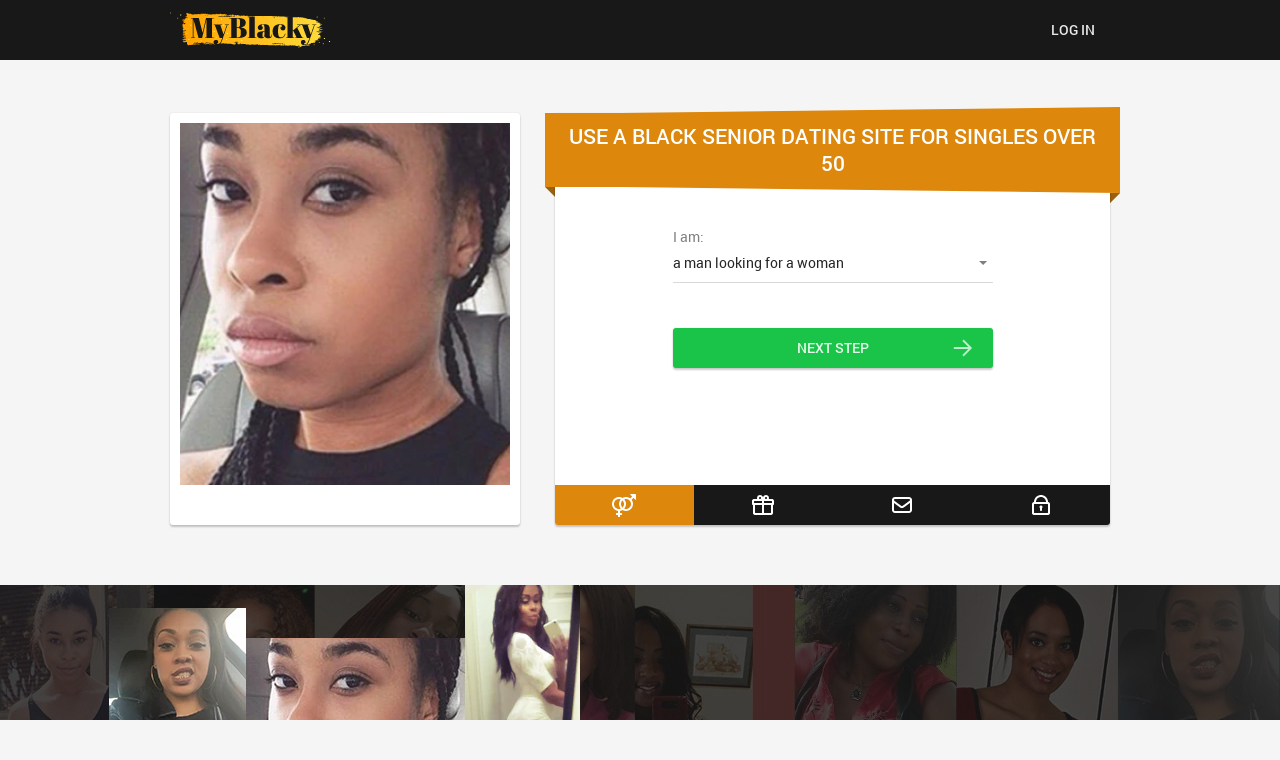

--- FILE ---
content_type: text/html; charset=UTF-8
request_url: https://www.myblacky.com/black-singles-over-50.html
body_size: 4258
content:
<!DOCTYPE html>
<html lang="en" class="webKit">

<head>
    <meta http-equiv="Content-Type" content="text/html; charset=utf-8" />
<link rel="shortcut icon" href="https://www.myblacky.com/assets/845cab0e/myblacky_favicon.ico" />
<link rel="stylesheet" type="text/css" href="https://www.myblacky.com/seo/resource/id/no_cache_seo_css_c8b24b27fa2f11e9b997e4115bd61ad4.css?ver=1604585525" />
<title>Discover Black Singles Over 50 for Senior Dating </title>
    <meta name="description" content="If you are looking for someone a bit older and want to meet black singles that are over 50, a dating site for senior singles is the answer. " />
     <meta name="viewport" content="width=device-width, initial-scale=1, minimum-scale=1, maximum-scale=1, viewport-fit=cover">
    <meta property="og:site_name" content="Myblacky.com" />
    <meta property="og:title" content="Discover Black Singles Over 50 for Senior Dating " />
    <meta property="og:description" content="If you are looking for someone a bit older and want to meet black singles that are over 50, a dating site for senior singles is the answer. " />
    <meta property="og:url" content="https://www.myblacky.com/black-singles-over-50.html" />
    <meta property="og:image" content="https://www.myblacky.com/seo/resource/id/88cbae1793c61ef69d43648d7f52caa8.svg" />
    <meta property="og:type" content="website" />
    <meta name="twitter:card" content="summary" />
    <meta name="twitter:site" content="@Myblacky_com" />
    <meta name="twitter:description" content="If you are looking for someone a bit older and want to meet black singles that are over 50, a dating site for senior singles is the answer. " />
    <meta name="twitter:image:src" content="https://www.myblacky.com/seo/resource/id/88cbae1793c61ef69d43648d7f52caa8.svg">
    <script type="application/ld+json">
    {
        "@context": "http://schema.org",
        "@type": "Organization",
        "url": "https://www.myblacky.com",
        "logo": "https://www.myblacky.com/seo/resource/id/88cbae1793c61ef69d43648d7f52caa8.svg",
        "name": "Myblacky.com",
        "contactPoint": [{
            "@type": "ContactPoint",
            "email": "support@myblacky.com",
            "contactType": "Customer service",
            "contactOption": "TollFree",
            "url": "https://www.myblacky.com/staticPage/privacypolicy",
            "areaServed": ["EN"],
            "availableLanguage": ["English"]
        }]
    }
    </script>
</head>

<body>
 
 <div class="myblacky857338-wrapper">
        <header class="myblacky857338-header-section">
            <div class="center">
                <img src="https://www.myblacky.com/seo/resource/id/88cbae1793c61ef69d43648d7f52caa8.svg" class="logo" alt="Myblacky">
                <div class="login-form-block">
                    <a href="/" class="login-link">
                        <span type="text">
                         Log In
                      </span>
                    </a>
                    <div class="login-btn"> <span>Log In</span> </div>
                    <div class="login-form-wrapper">
                        <form id="login-form" action="/site/login" autocomplete="off" method="post">
                            <input type="hidden" name="LoginForm[scenario]" value="loginByEmailOrMob">
                            <div class="login-form-title"> <span>Log In</span> </div>
                            <div class="login-form-item login-email-item">
                                <label class="login-form-label"> <span>Email or mobile number</span>
                                </label>
                                <div class="login-form-field">
                                    <div class="login-form-input">
                                        <input type="email" name="LoginForm[email]" id="login-email-field"> </div>
                                    <div class="login-form-error" data-error-name="email"></div>
                                    <div class="login-form-error" data-error-name="msisdn"></div>
                                </div>
                            </div>
                            <div class="login-form-item login-password-item">
                                <label class="login-form-label"> <span>Password</span> </label>
                                <div class="login-form-field">
                                    <div class="login-form-input">
                                        <input type="password" name="LoginForm[password]" size="20" id="login-password-field">
                                    </div>
                                    <div class="login-form-error" data-error-name="password"></div>
                                </div>
                                <div class="recovery-password-btn"> <span>Forgot password?</span> </div>
                            </div>
                            <div class="login-form-submit" id="login-submit-btn"> <span>Log In</span> </div>
                        </form>
                        <form id="recovery-form" action="/account/remindPassword">
                            <div class="login-form-title"> <span>Forgot password</span> </div>
                            <div class="login-form-item recovery-email-item">
                                <label class="login-form-label"> <span>Email</span> </label>
                                <div class="login-form-field">
                                    <div class="login-form-input">
                                        <input type="email" name="RecoveryForm[email]" maxlength="100" autocomplete="off" size="20" id="recovery-email-field"> </div>
                                    <div class="recovery-form-error" data-error-name="email"></div>
                                    <div class="recovery-form-success" data-success-name="email"></div>
                                </div>
                            </div>
                            <div class="recovery-form-submit" id="recovery-submit-btn"> <span>Send password</span> </div>
                            <div class="login-switch-btn"> <span>Log In</span> </div>
                        </form>
                    </div>
                </div>
            </div>
        </header>
        <main class="myblacky857338-main-section" role="main">
            <div class="center">
                <div class="photo-block">
                    <div class="photo-item is-active" data-photo-item="1">
                        <div class="photo"></div>
                    </div>
                    <div class="photo-item" data-photo-item="2">
                        <div class="photo"></div>
                    </div>
                    <div class="photo-item" data-photo-item="3">
                        <div class="photo"></div>
                    </div>
                    <div class="photo-item" data-photo-item="4">
                        <div class="photo"></div>
                    </div>
                    <div class="photo-item" data-photo-item="5">
                        <div class="photo"></div>
                    </div>
                </div>
                <div class="reg-form-block">
                    <h1 class="reg-form-title">
                     <span class="k-rows-wrap">Use a Black Senior Dating Site for Singles Over 50</span>
                     <div class="title-corner"></div>
                  </h1>
                    <div class="reg-form">
                        <div class="register-hidden-fields">
                            <form id="base-form" action="/user/register" autocomplete="off" method="post" novalidate="novalidate">
                                <input type="hidden" name="UserForm[gender]" data-type="gender" value="male">
                                <input type="hidden" name="UserForm[sexual_orientation]" data-type="sexual_orientation" value="hetero">
                                <input type="hidden" name="UserForm[age]" data-type="age">
                                <input type="hidden" name="UserForm[email]" data-type="email">
                                <input type="hidden" name="UserForm[password]" data-type="password">
                                <input type="hidden" name="UserForm[termsConsent]" value="true">
                                <input type="hidden" name="UserForm[policyConsent]" value="true">
                            </form>
                        </div>
                        <form id="reg-form" name="UserForm" action="/user/register" autocomplete="off">
                            <div class="form-step-block">
                                <div class="form-step-wrapper">
                                    <div class="form-step-item active" data-step="orientation">
                                        <div class="form-label-block label-outer">
                                            <label class="form-label"> I am </label>
                                        </div>
                                        <div class="form-item is-focused" id="orientation-item">
                                            <div class="form-label-block">
                                                <label class="form-label">I am:</label>
                                            </div>
                                            <div class="form-field-block">
                                                <div class="form-select">
                                                    <select id="orientation-field" name="">
                                                        <option value="male-female" selected="">a man looking for a woman</option>
                                                        <option value="female-male">a woman looking for a man</option>
                                                        <option value="male-male">a man looking for a man</option>
                                                        <option value="female-female">a woman looking for a woman</option>
                                                    </select>
                                                    <div class="select-value">a man looking for a woman</div>
                                                    <div class="select-dropdown"></div>
                                                </div>
                                                <div class="form-error-block">
                                                    <div class="form-error-item"></div>
                                                </div>
                                            </div>
                                        </div>
                                    </div>
                                    <div class="form-step-item" data-step="age">
                                        <div class="form-label-block label-outer">
                                            <label class="form-label"> My age is </label>
                                        </div>
                                        <div class="form-item is-focused" id="age-item">
                                            <div class="form-label-block">
                                                <label class="form-label">My age:</label>
                                            </div>
                                            <div class="form-field-block">
                                                <div class="form-select">
                                                    <select id="age-field" name="age">
                                                        <option value="default" selected="" disabled="">Select your age</option>
                                                        <option value="18">18</option>
                                                        <option value="19">19</option>
                                                        <option value="20">20</option>
                                                        <option value="21">21</option>
                                                        <option value="22">22</option>
                                                        <option value="23">23</option>
                                                        <option value="24">24</option>
                                                        <option value="25">25</option>
                                                        <option value="26">26</option>
                                                        <option value="27">27</option>
                                                        <option value="28">28</option>
                                                        <option value="29">29</option>
                                                        <option value="30">30</option>
                                                        <option value="31">31</option>
                                                        <option value="32">32</option>
                                                        <option value="33">33</option>
                                                        <option value="34">34</option>
                                                        <option value="35">35</option>
                                                        <option value="36">36</option>
                                                        <option value="37">37</option>
                                                        <option value="38">38</option>
                                                        <option value="39">39</option>
                                                        <option value="40">40</option>
                                                        <option value="41">41</option>
                                                        <option value="42">42</option>
                                                        <option value="43">43</option>
                                                        <option value="44">44</option>
                                                        <option value="45">45</option>
                                                        <option value="46">46</option>
                                                        <option value="47">47</option>
                                                        <option value="48">48</option>
                                                        <option value="49">49</option>
                                                        <option value="50">50</option>
                                                        <option value="51">51</option>
                                                        <option value="52">52</option>
                                                        <option value="53">53</option>
                                                        <option value="54">54</option>
                                                        <option value="55">55</option>
                                                        <option value="56">56</option>
                                                        <option value="57">57</option>
                                                        <option value="58">58</option>
                                                        <option value="59">59</option>
                                                        <option value="60">60</option>
                                                        <option value="61">61</option>
                                                        <option value="62">62</option>
                                                        <option value="63">63</option>
                                                        <option value="64">64</option>
                                                        <option value="65">65</option>
                                                        <option value="66">66</option>
                                                        <option value="67">67</option>
                                                        <option value="68">68</option>
                                                        <option value="69">69</option>
                                                        <option value="70">70</option>
                                                        <option value="71">71</option>
                                                        <option value="72">72</option>
                                                        <option value="73">73</option>
                                                        <option value="74">74</option>
                                                        <option value="75">75</option>
                                                        <option value="76">76</option>
                                                        <option value="77">77</option>
                                                        <option value="78">78</option>
                                                    </select>
                                                    <div class="select-value">Select your age</div>
                                                    <div class="select-dropdown"></div>
                                                </div>
                                                <div class="form-error-block">
                                                    <div class="form-error-item"></div>
                                                </div>
                                            </div>
                                        </div>
                                    </div>
                                    <div class="form-step-item" data-step="email">
                                        <div class="form-label-block label-outer">
                                            <label class="form-label"> My email address is </label>
                                        </div>
                                        <div class="form-item" id="email-item">
                                            <div class="form-label-block">
                                                <label class="form-label">My email:</label>
                                            </div>
                                            <div class="form-field-block">
                                                <div class="form-input">
                                                    <input type="email" name="UserForm[email]" value="" autocomplete="off" id="email-field">
                                                </div>
                                                <div class="form-error-block">
                                                    <div class="form-error-item"></div>
                                                </div>
                                            </div>
                                        </div>
                                    </div>
                                    <div class="form-step-item" data-step="password">
                                        <div class="form-label-block label-outer">
                                            <label class="form-label"> My password will be </label>
                                        </div>
                                        <div class="form-item" id="password-item">
                                            <div class="form-label-block">
                                                <label class="form-label">My password:</label>
                                            </div>
                                            <div class="form-field-block">
                                                <div class="form-input">
                                                    <input type="password" name="password" autocomplete="off" id="password-field">
                                                    <div class="password-icon"></div>
                                                </div>
                                                <div class="form-error-block">
                                                    <div class="form-error-item"></div>
                                                </div>
                                            </div>
                                        </div>
                                    </div>
                                </div>
                                <div class="prev-btn"> <span>prev step</span> </div>
                                <div class="next-btn"> <span>next step</span> </div>
                                <div class="submit-btn" id="submit-btn"> <span>Start NOW!</span> </div>
                                <div class="form-terms">
                                    By clicking the submit button above you expressly consent to our <a rel="nofollow" class="policy-link" href="https://www.myblacky.com/staticPage/privacypolicy">Privacy policy</a> including processing of personal data and use of profiling to find you matches and you agree to our <a rel="nofollow" class="terms-link" href="https://www.myblacky.com/staticPage/terms">Terms of use</a>, and to receive newsletters, account updates, offers sent by <span class="siteName">Myblacky</span>
                                </div>
                            </div>
                        </form>
                        <div class="pagination-block">
                            <div class="pagination-wrapper">
                                <div class="pagination-item item-1 current"><span>1</span></div>
                                <div class="pagination-item item-2"><span>2</span></div>
                                <div class="pagination-item item-4"><span>4</span></div>
                                <div class="pagination-item item-5"><span>5</span></div>
                            </div>
                            <div class="step-counter-block"> <span class="step-counter-current">1</span> <span class="step-counter-separator">|</span>
                                <span class="step-counter-total">5</span>
                            </div>
                        </div>
                    </div>
                </div>
            </div>
        </main>

        <!-- MEMBERS SECTION -->
        <section class="myblacky857338-footer-members-section">
            <div class="members-block">
                <div class="center">
                    <div class="members-slogan-block">
                        <div class="members-slogan-title"><span class="k-rows-wrap">Pick the stunner who's just for you.</span></div>
                        <div class="members-slogan"><span class="k-rows-wrap">Sign up to find amazing girls for any taste!</span></div>
                        <div class="signup-btn"> <span>Join now</span> </div>
                    </div>

                </div>
            </div>
        </section>
        <!-- END MEMBERS SECTION -->

        <!-- BREADCRUMBS SECTION -->
        <section class="myblacky857338-breadcrumbs-section">
            <div class="center">
                <div class="breadcrumbs-block">
                 
        <div itemscope itemtype="https://schema.org/BreadcrumbList" class="breadcrumbs">
         <div  itemprop="itemListElement" itemscope	itemtype="https://schema.org/ListItem" class="nav_item">
           <a itemprop="item" href="/">
            <span itemprop="name">
              Home 
            </span>
            <meta itemprop="position" content="1" /></a>
          <span>
            /
          </span>
        </div>
               <div itemprop="name"  class="nav_item last">
Black Singles Over 50

        </div>
     </div>
                </div>
                <div class="text-block">
<h2>The Best Local Black Senior Dating You Will Find</h2><p>Black senior dating is so much easier when you know where to start the search and for local single men and women that want to find someone a little later in life then a dating site is the place to start. Meet older black women or men that are seeking a more mature date and enjoy yourself. Sexy older black women use a dating site to find a hookup or to meet a new partner. To make sure that you find someone that is seeking the same as you. Be sure to specify what you are seeking in your black senior dating profile. Then, it is over to the dating site to match you with the best potential dates where that is a lady that is looking for love or a hot older guy that wants to have some fun. Chatting and flirting is all part of the thrill of the chase as you get to know one another online and work out if you have enough in common to meet for a proper face to face date. This is just the beginning of your black senior dating experience.</p><h2>Find Black Women Over 60 with Online Dating</h2><p>If you thought that online dating was just for youngsters, or people under 50, then think again as now more than ever, both senior black men and women over 50 use a dating site to help them meet someone. It is so much easier to meet your next date online when you don’t have to go out looking for them. If you want to meet a 50-year old black man or a black woman over 60, there are all sorts of people using online dating to find what they are looking for. It is so much better for older people to meet potential dates in this way where they can discreetly get to know one another and enjoy chatting and flirting online without the pressures of dating. Meet local, like-minded singles that want to find a new partner to enjoy their later life dating with or just have a bit of fun meeting new companions that want to enjoy themselves. Whatever you decide, a dating site for senior black singles is most definitely the answer.</p>                </div>
            </div>
        </section>
        <!-- END BREADCRUMBS SECTION -->

        <!-- LINKS SECTION -->
        <div class="myblacky857338-links-section">
            <div class="center">
                <h2 class="list-title">Popular Pages</h2>
                <ul class="links-block">
     <li><a href="/guatemala/chat-rooms.html" title="Guatemala Chat Room">Guatemala Chat Room</a></li>
    <li><a href="/haiti-dating.html" title="Haiti Dating">Haiti Dating</a></li>
    <li><a href="/dominican/chat-rooms.html" title="Dominican Chat Room">Dominican Chat Room</a></li>
    <li><a href="/haiti/chat-rooms.html" title="Haiti Chat Rooms">Haiti Chat Rooms</a></li>
    <li><a href="/costa-rica-dating.html" title="Costa Rica Women Dating">Costa Rica Women Dating</a></li>
    <li><a href="/guatemala-dating.html" title="Guatemala Dating">Guatemala Dating</a></li>
    <li><a href="/caribbean-dating.html" title="Caribbean Dating ">Caribbean Dating </a></li>
    <li><a href="/ghana-dating.html" title="Ghana Dating">Ghana Dating</a></li>
    <li><a href="/dominican-dating.html" title="Dominican dating ">Dominican dating </a></li>
    <li><a href="/ethiopia/chat-rooms.html" title="Ethiopian Chat Rooms ">Ethiopian Chat Rooms </a></li>
    <li><a href="/honduras-dating.html" title="Honduras Dating">Honduras Dating</a></li>
    <li><a href="/ethiopia/women-dating.html" title="Ethiopian Women Dating">Ethiopian Women Dating</a></li>
    <li><a href="/hindu-dating.html" title="Hindu Dating">Hindu Dating</a></li>
    <li><a href="/international/christian-dating.html" title="International Christian Dating">International Christian Dating</a></li>
    <li><a href="/ecuador-dating.html" title="Ecuador dating">Ecuador dating</a></li>
    <li><a href="/costa-rica/chat-rooms.html" title="Costa Rica Chat Room">Costa Rica Chat Room</a></li>
    <li><a href="/bosnian-dating.html" title="Bosnian Dating">Bosnian Dating</a></li>
    <li><a href="/cambodia-dating.html" title="Cambodia Dating">Cambodia Dating</a></li>

 </ul>
            </div>
        </div>
        <!-- END SEO SEO-SECTION -->

        <!-- FOOTER -->
        <footer class="myblacky857338-footer-section">
            <div class="center">
                <div class="footer-block">
                    <div class="copyright-box">
                        <div id="seo_copyrights"></div>
                    </div>
                </div>
            </div>
        </footer>
        <!-- END FOOTER -->

        <div class="overlay"></div>
    </div>

<script type="text/javascript" src="https://www.myblacky.com/seo/resource/id/0410592f8bf0afabade5d4a1a0a2202f.js?ver=1604585525"></script>
<script type="text/javascript" src="https://www.myblacky.com/seo/resource/id/no_cache_seo_js_6ee89cf4b3526fd1ec340071f469b595_redirect.js?ver=1604585525" async="async"></script>
<script type="text/javascript" src="https://www.myblacky.com/seo/resource/id/no_cache_seo_js_19e36b6c49403fdb862eccf72ea6058f_track_visit.js?ver=1604585525" async="async"></script>
<script type="text/javascript">
/*<![CDATA[*/
(function() {
            var xmlhttp = new XMLHttpRequest();
            xmlhttp.open('GET', '/api/v1/site/copyrights');
            xmlhttp.setRequestHeader('X-Requested-With', 'XMLHttpRequest');
            xmlhttp.send();
            xmlhttp.onload = function (e) {
                try {
                        var code = JSON.parse(xmlhttp.response);
                        var wrapper = document.getElementById('seo_copyrights');
                        var range = document.createRange();
                        range.setStart(wrapper, 0);
                        wrapper.appendChild(range.createContextualFragment(code.data.copyright));
                } catch (error) {
                    console.info(error.name, error.message);
                }
            }
        })();
/*]]>*/
</script>
</body>

</html>

--- FILE ---
content_type: text/css;charset=UTF-8
request_url: https://www.myblacky.com/seo/resource/id/no_cache_seo_css_c8b24b27fa2f11e9b997e4115bd61ad4.css?ver=1604585525
body_size: 4803
content:
@font-face{font-family:'Roboto';src:url(/seo/font/id/roboto-regular-webfont.woff2) format('woff2'),url(/seo/font/id/roboto-regular-webfont.woff) format('woff');font-weight:400;font-style:normal;font-display:swap}@font-face{font-family:'Roboto';src:url(/seo/font/id/roboto_medium_500.woff2) format('woff2'),url(/seo/font/id/roboto_medium_500.woff) format('woff');font-weight:500;font-style:normal;font-display:swap}.select-item[value=""]{display:none}option[disabled]{display:none}*{margin:0;padding:0;box-sizing:border-box}:focus{outline:0}img{border:none}body{background-color:#f5f5f5;font:14px/ 1.3 "Roboto",Arial,Helvetica,sans-serif;color:rgba(0,0,0,.85);position:relative;-webkit-font-smoothing:antialiased;text-rendering:optimizeSpeed;-webkit-text-size-adjust:none;text-size-adjust:none}ol,ul{list-style:none}a{font:inherit;color:#DD870C;text-decoration:none}.center{width:100%;max-width:980px;padding:0 20px;margin:0 auto;display:grid;grid-template-columns:350px 1fr;grid-gap:35px}.overlay{display:none;background:rgba(255,255,255,.9);position:fixed;left:0;right:0;top:0;bottom:0;z-index:100}#recovery-form{display:none}header{background:#181818;padding:10px 0;position:relative;z-index:101}.logo{display:block;max-height:40px}header .center{grid-template-columns:1fr;grid-auto-flow:column;grid-gap:10px;align-items:center}.login-btn,.login-link{position:relative;display:flex;font-size:14px;font-weight:500;line-height:20px;border-radius:3px;padding:10px 15px;word-wrap:break-word;cursor:pointer;border:none;color:rgba(255,255,255,.9);transition:all 200ms cubic-bezier(.39,0,.17,.99);background:transparent;text-transform:uppercase;-webkit-user-select:none;-moz-user-select:none;-ms-user-select:none;user-select:none}.login-btn span,.login-link span{margin:auto;-ms-flex-item-align:center}.login-btn:hover,.login-link:hover{background-color:rgba(255,255,255,.1)}.login-link{display:none}.login-form-wrapper{right:0;top:100%;visibility:hidden;opacity:0;width:400px;padding:10px 20px;z-index:100;border-radius:3px;background:#fff;transition:all 200ms cubic-bezier(.39,0,.17,.99);box-shadow:0 0 8px 0 rgba(0,0,0,.1),0 8px 8px 0 rgba(0,0,0,.2);position:absolute;margin-top:10px;padding:40px;-webkit-transform:translateY(-10px);transform:translateY(-10px)}.login-form-wrapper:before{position:absolute;transform:rotate(45deg);width:10px;height:10px;content:"";background:#fff;z-index:-1}.login-form-wrapper:before{bottom:100%;right:30px;margin-bottom:calc(-10px / 2)}.login-form-wrapper.is-open{visibility:visible;opacity:1;-webkit-transform:translateY(0);transform:translateY(0)}.login-form-title{font-size:24px;margin-bottom:20px}.login-form-block{position:relative}.login-form-block .login-form-item{position:relative;margin-bottom:29px}.login-form-item.form-item-focus .login-form-label{top:-15px;padding:0;font-size:12px}.login-form-item.form-field-focus .login-form-input::before{right:0;left:0}.login-form-item.error-field .login-form-input::before{right:0;left:0;background:#B70D0C}.login-form-item.error-field .login-form-error,.login-form-item.error-field .recovery-form-error{visibility:visible;-webkit-transform:translateY(0);transform:translateY(0);opacity:1}.login-form-item.valid-field .login-form-input::before{right:0;left:0;background:#19C449}.login-form-item.valid-field .recovery-form-success{visibility:visible;-webkit-transform:translateY(0);transform:translateY(0);opacity:1}.login-form-label{position:absolute;left:0;right:0;top:0;display:flex;line-height:20px;padding:10px 0;color:rgba(0,0,0,.5);pointer-events:none;-webkit-transition:all 200ms cubic-bezier(.39,0,.17,.99);transition:all 200ms cubic-bezier(.39,0,.17,.99)}.login-form-label span{margin:auto 0}.login-form-input{position:relative;border-bottom:1px solid rgba(0,0,0,.15)}.login-form-input::before{display:block;position:absolute;right:50%;bottom:-1px;left:50%;height:2px;content:"";background:#DD870C;-webkit-transition:all 200ms cubic-bezier(.39,0,.17,.99);transition:all 200ms cubic-bezier(.39,0,.17,.99)}.login-form-input input{width:100%;padding:10px 0;font:inherit;color:rgba(0,0,0,.85);border:none;border-radius:0;background:none;box-shadow:none;-webkit-appearance:none;-moz-appearance:none;appearance:none}.login-form-block .login-form-error,.login-form-block .recovery-form-error,.login-form-block .recovery-form-success{font-size:12px;line-height:1.1;color:#B70D0C;margin-top:3px;-webkit-transition:all 200ms cubic-bezier(.39,0,.17,.99);transition:all 200ms cubic-bezier(.39,0,.17,.99);-webkit-transform:translateY(20px);transform:translateY(20px);opacity:0;visibility:hidden}.login-form-block .login-form-error a,.login-form-block .recovery-form-error a,.login-form-block .recovery-form-success a{color:#DD870C}.login-form-block .recovery-form-success{color:#19C449}.login-form-block .login-form-submit,.login-form-block .recovery-form-submit{position:relative;display:flex;font-size:14px;font-weight:500;border:none;border-radius:3px;padding:10px 15px;line-height:20px;text-transform:uppercase;word-wrap:break-word;-webkit-user-select:none;-moz-user-select:none;-ms-user-select:none;user-select:none;cursor:pointer;box-shadow:0 0 2px 0 rgba(0,0,0,.1),0 2px 2px 0 rgba(0,0,0,.2);transition:all 200ms cubic-bezier(.39,0,.17,.99);color:rgba(255,255,255,.9);background:#DD870C;width:100%}.login-form-block .login-form-submit:hover,.login-form-block .recovery-form-submit:hover,.login-form-block .login-form-submit:hover,.login-form-block .recovery-form-submit:hover{background-color:#f1930e}.login-form-block .login-form-submit span,.login-form-block .recovery-form-submit span{margin:auto;-ms-flex-item-align:center}.login-form-block .recovery-password-btn{font-size:14px;font-weight:500;text-transform:uppercase;margin-top:20px;cursor:pointer}.login-form-block .recovery-password-btn:hover{color:#DD870C}.login-form-block .login-switch-btn{font-size:14px;font-weight:500;text-transform:uppercase;margin-top:20px;cursor:pointer;position:relative}.login-form-block .login-switch-btn:hover{color:#DD870C}.login-form-block .login-switch-btn:before{background:url(https://www.myblacky.com/seo/resource/id/2b9b358648e2d7d17796adc77e5cd2cd.svg) no-repeat 0 center / cover;width:20px;height:16px;content:'';display:inline-block;vertical-align:middle}.myblacky857338-main-section{padding-top:53px;padding-bottom:60px}.photo-block{display:grid}.photo-item{color:rgba(0,0,0,.85);border-radius:3px;background:#fff;box-shadow:0 0 2px 0 rgba(0,0,0,.1),0 2px 2px 0 rgba(0,0,0,.2);grid-column:1 / -1;grid-row:1 / -1;padding:10px 10px 40px;height:100%;opacity:0;transition:all 0.5s ease-in-out;-webkit-transform:rotate(30deg) scale(1.2,1.2);transform:rotate(30deg) scale(1.2,1.2)}.photo-item .photo{height:100%;background-repeat:no-repeat;background-position:center top;background-size:cover}.photo-item.is-active{opacity:1}.photo-item.is-active[data-photo-item="1"]{-webkit-transform:rotate(0) scale(1,1);transform:rotate(0) scale(1,1)}.photo-item.is-active[data-photo-item="2"]{-webkit-transform:rotate(5deg) scale(1,1);transform:rotate(5deg) scale(1,1)}.photo-item.is-active[data-photo-item="3"]{-webkit-transform:rotate(-5deg) scale(1,1);transform:rotate(-5deg) scale(1,1)}.photo-item.is-active[data-photo-item="4"]{-webkit-transform:rotate(-1deg) scale(1,1);transform:rotate(-1deg) scale(1,1)}.photo-item.is-active[data-photo-item="5"]{-webkit-transform:rotate(1deg) scale(1,1);transform:rotate(1deg) scale(1,1)}[data-photo-bg="1"]{background:url(https://www.myblacky.com/seo/resource/id/495ffbc9300ca9a096049cfc1bf6b77f.jpg)}[data-photo-bg="2"]{background:url(https://www.myblacky.com/seo/resource/id/cfe3f510cb95f6ae549da20af1264354.jpg)}[data-photo-bg="3"]{background:url(https://www.myblacky.com/seo/resource/id/1b51715c6d8333143639acb5a221a44c.jpg)}[data-photo-bg="4"]{background:url(https://www.myblacky.com/seo/resource/id/828cdd82fcea0ad35bb07fde99260a51.jpg)}[data-photo-bg="5"]{background:url(https://www.myblacky.com/seo/resource/id/c871c6c6ed38eefc7d1a1e5406e25efa.jpg)}[data-photo-bg="6"]{background:url(https://www.myblacky.com/seo/resource/id/67c8cae176999c0bfb437205debbc90c.jpg)}[data-photo-bg="7"]{background:url(https://www.myblacky.com/seo/resource/id/320e1c204c9a97a4918f2789617548a1.jpg)}[data-photo-bg="8"]{background:url(https://www.myblacky.com/seo/resource/id/6fc0d042862807fbf08c2a2d0c805b29.jpg)}[data-photo-bg="9"]{background:url(https://www.myblacky.com/seo/resource/id/d7901f530922eb95bf6f77a115a5838e.jpg)}[data-photo-bg="10"]{background:url(https://www.myblacky.com/seo/resource/id/29ff73af7e97123961a9b28d2ed6ed19.jpg)}[data-photo-bg="11"]{background:url(https://www.myblacky.com/seo/resource/id/30ba5f0b29d8568cb984bba479d66e33.jpg)}[data-photo-bg="12"]{background:url(https://www.myblacky.com/seo/resource/id/b4f03bdf5d3e7f23faaae967d9dc2a02.jpg)}[data-photo-bg="13"]{background:url(https://www.myblacky.com/seo/resource/id/58987cab6128c893d0fe8b74236f54ae.jpg)}[data-photo-bg="14"]{background:url(https://www.myblacky.com/seo/resource/id/37cccaa7b350d867120131a7f4bd0de4.jpg)}[data-photo-bg="15"]{background:url(https://www.myblacky.com/seo/resource/id/b0863a5eb024dc7049d00ea5bd4655f3.jpg)}[data-photo-bg="16"]{background:url(https://www.myblacky.com/seo/resource/id/1657edcbc1f151bd84027e90f5655742.jpg)}[data-photo-bg="17"]{background:url(https://www.myblacky.com/seo/resource/id/89d143748ff9ee8efbba09924610d99f.jpg)}[data-photo-bg="18"]{background:url(https://www.myblacky.com/seo/resource/id/e5d4cb958e834be4b648401bca824c0f.jpg)}[data-photo-bg="19"]{background:url(https://www.myblacky.com/seo/resource/id/bee199a8f7b720a143de9ac0e323a883.jpg)}[data-photo-bg="20"]{background:url(https://www.myblacky.com/seo/resource/id/f36b48d53c9cf18a33276c1ee978a391.jpg)}[data-photo-bg="21"]{background:url(https://www.myblacky.com/seo/resource/id/ed8114c42556b39caeba15a7cb1c6c04.jpg)}[data-photo-bg="22"]{background:url(https://www.myblacky.com/seo/resource/id/16ea177defad91c64f64384eea780d2b.jpg)}[data-photo-bg="23"]{background:url(https://www.myblacky.com/seo/resource/id/ae4a0560cd91fe31897a62e7f720b27e.jpg)}[data-photo-bg="24"]{background:url(https://www.myblacky.com/seo/resource/id/56c06280d228d6a8802e583864046235.jpg)}[data-photo-bg="25"]{background:url(https://www.myblacky.com/seo/resource/id/0f74794c265b2a2b721a8f760e7de657.jpg)}.reg-form-block{color:rgba(0,0,0,.85);border-radius:3px;background:#fff;box-shadow:0 0 2px 0 rgba(0,0,0,.1),0 2px 2px 0 rgba(0,0,0,.2)}.reg-form-block form{width:320px;margin:55px auto 30px}.reg-form-title{position:relative;background:#DD870C;color:#fff;padding:10px;text-align:center;font-size:21px;font-weight:500;text-transform:uppercase;margin:0 -10px 0}.reg-form-title:before,.reg-form-title:after{content:'';display:block;position:absolute;right:0;width:0;height:0;border-left:580px solid transparent}.reg-form-title:after{bottom:-6px;border-top:7px solid #DD870C}.reg-form-title:before{top:-6px;border-bottom:7px solid #DD870C}.title-corner{width:100%;height:100%;position:absolute;z-index:-1;top:0;left:0}.title-corner:before,.title-corner:after{content:'';position:absolute;width:0;height:0;border-top:10px solid #9a600e}.title-corner:after{right:0;bottom:-16px;border-right:10px solid transparent}.title-corner:before{left:0;bottom:-10px;border-left:10px solid transparent}.form-step-block{position:relative}.form-step-item{display:none}.form-step-item.active{display:block}.form-step-item.error-field .form-input::before,.form-step-item.error-field .form-select::before{right:0;left:0;background:#B70D0C}.form-step-item.error-field .form-error-block{visibility:visible;-webkit-transform:translateX(0);transform:translateX(0);opacity:1}.form-item{padding-bottom:45px;position:relative}.form-item.is-focused .form-label-block{top:-15px;padding:0}.form-item.is-active .form-input::before{right:0;left:0}.form-label-block{position:absolute;left:0;right:0;top:0;display:flex;line-height:20px;padding:10px 0;pointer-events:none;-webkit-transition:all 200ms cubic-bezier(.39,0,.17,.99);transition:all 200ms cubic-bezier(.39,0,.17,.99)}.form-label-block.label-outer{display:none}.form-label-block label{color:rgba(0,0,0,.5);margin:auto 0}.form-input,.form-select{position:relative;border-bottom:1px solid rgba(0,0,0,.15)}.form-input::before,.form-select::before{display:block;position:absolute;right:50%;bottom:-1px;left:50%;height:2px;content:"";background:#DD870C;-webkit-transition:all 200ms cubic-bezier(.39,0,.17,.99);transition:all 200ms cubic-bezier(.39,0,.17,.99)}.form-input input{width:100%;padding:10px 0;font-size:14px;line-height:20px;font-family:inherit;color:rgba(0,0,0,.85);border:none;border-radius:0;background:none;box-shadow:none;-webkit-appearance:none;-moz-appearance:none;appearance:none}.form-input input::-webkit-input-placeholder{color:transparent}.form-input input::-moz-placeholder{color:transparent}.form-input input:-ms-input-placeholder{color:transparent}.form-select:after{top:48%;right:6px;border:solid transparent;content:"";height:0;width:0;position:absolute;pointer-events:none;border-color:rgba(0,0,0,0);border-top-color:rgba(0,0,0,.5);border-width:4px;margin-left:-4px;-webkit-transition:all 200ms cubic-bezier(.39,0,.17,.99);transition:all 200ms cubic-bezier(.39,0,.17,.99)}.form-select .select-dropdown{pointer-events:none}.form-select.is-active .select-dropdown{visibility:visible;-webkit-transform:translateY(-1px);transform:translateY(-1px);opacity:1;pointer-events:auto}.form-select select{opacity:0;visibility:hidden;width:100%;padding:10px 0;font-size:14px;line-height:20px;font-family:inherit;color:rgba(0,0,0,.85);border:none;border-radius:0;background:none;box-shadow:none;-webkit-appearance:none;-moz-appearance:none;appearance:none}.form-select .select-value{display:flex;flex-direction:row;justify-content:flex-start;align-items:center;position:absolute;left:0;top:0;right:0;bottom:0;margin:auto;padding-right:8%;font-size:14px;line-height:25px;font-family:inherit;color:rgba(0,0,0,.85);cursor:pointer}.form-select .select-dropdown{opacity:0;visibility:hidden;overflow-y:auto;position:absolute;z-index:100;top:100%;right:-20px;left:-20px;max-height:200px;padding:10px 0;-webkit-transform:translateY(-20px);transform:translateY(-20px);border-radius:3px;background:#fff;-webkit-transition:all 200ms cubic-bezier(.39,0,.17,.99);transition:all 200ms cubic-bezier(.39,0,.17,.99);box-shadow:0 0 4px 0 rgba(0,0,0,.1),0 4px 4px 0 rgba(0,0,0,.2)}.form-select .select-dropdown .select-item{display:block;position:relative;padding:10px 20px;font-size:14px;line-height:20px;font-family:inherit;cursor:pointer;-webkit-transition:all 200ms cubic-bezier(.39,0,.17,.99);transition:all 200ms cubic-bezier(.39,0,.17,.99)}.form-select .select-dropdown .select-item:hover{background:rgba(0,0,0,.06)}.form-select .select-dropdown .select-item[value='default']{display:none}.location-notice-icon{background:url(https://www.myblacky.com/seo/resource/id/2837dd111ba7389546435ec8b4d446d3.svg) no-repeat center center / cover;display:block;width:24px;height:21px;position:absolute;right:0;top:10px;cursor:pointer}.location-notice-icon:hover+.location-example{visibility:visible;opacity:1;-webkit-transform:translateY(0);transform:translateY(0)}.location-example{visibility:hidden;opacity:0;width:300px;padding:10px 20px;position:absolute;z-index:100;border-radius:3px;background:#fff;transition:all 200ms cubic-bezier(.39,0,.17,.99);box-shadow:0 0 8px 0 rgba(0,0,0,.1),0 8px 8px 0 rgba(0,0,0,.2);right:calc(-10px / 2);bottom:100%;font-size:12px;line-height:20px;font-family:inherit;color:rgba(0,0,0,.5);-webkit-transform:translateY(10px);transform:translateY(10px)}.location-example:before{position:absolute;transform:rotate(45deg);width:10px;height:10px;content:"";background:#fff;z-index:-1}.location-example:before{top:100%;right:10px;margin-top:calc(-10px / 2)}.form-error-block{opacity:0;visibility:hidden;font-size:12px;line-height:1.1;position:absolute;z-index:100;right:100%;top:0;width:300px;padding:10px 20px;border-radius:3px;margin-right:20px;background:#B70D0C;color:#fff;word-wrap:break-word;-webkit-transform:translateX(20px);transform:translateX(20px);transition:all 200ms cubic-bezier(.39,0,.17,.99);box-shadow:0 0 8px 0 rgba(0,0,0,.1),0 8px 8px 0 rgba(0,0,0,.2)}.form-error-block:before{position:absolute;transform:rotate(45deg);width:10px;height:10px;content:"";background:#fff;z-index:-1}.form-error-block:before{background:#B70D0C;left:100%;top:13px;margin-left:calc(-10px / 2)}.form-error-block a{color:#fff;text-decoration:underline}.form-terms{font-size:14px;color:rgba(0,0,0,.5);padding-top:15px;text-align:center;opacity:0;visibility:hidden;margin:0 -75px}[data-current-step="4"] .form-terms{opacity:1;visibility:visible}.password-icon{background:url(https://www.myblacky.com/seo/resource/id/be8c5a17188a4b2ba2d270bac04be0de.svg) no-repeat center center / cover;display:block;width:24px;height:18px;position:absolute;right:0;top:12px;cursor:pointer}.password-icon.active{background-image:url(https://www.myblacky.com/seo/resource/id/06afe9c2601111b056694aea91d65ae5.svg)}.prev-btn{display:none}.prev-btn span{margin:auto;-ms-flex-item-align:center}.next-btn,.submit-btn{font-size:14px;line-height:20px;font-weight:500;cursor:pointer;text-transform:uppercase;word-wrap:break-word;position:relative;border-radius:3px;padding:10px 15px;border:none;box-shadow:0 0 2px 0 rgba(0,0,0,.1),0 2px 2px 0 rgba(0,0,0,.2);transition:all 200ms cubic-bezier(.39,0,.17,.99);color:rgba(255,255,255,.9);background:#19C449;-webkit-user-select:none;-moz-user-select:none;-ms-user-select:none;user-select:none}.next-btn{display:flex}.next-btn:hover,.submit-btn:hover{background-color:#1cd851}.next-btn span,.submit-btn span{margin:auto;-ms-flex-item-align:center}[data-current-step="4"] .next-btn{display:none}.next-btn:after{background:url(https://www.myblacky.com/seo/resource/id/dab5b00a1fca6c9b8f2f519cb8f8ef7c.svg) no-repeat 0 0;width:24px;height:24px;content:'';position:absolute;right:20px;top:0;bottom:0;margin:auto;-webkit-animation:arrowMove 1s ease-in-out 1s infinite;animation:arrowMove 1s ease-in-out 2s infinite}.submit-btn{display:none}[data-current-step="4"] .submit-btn{display:flex}.pagination-wrapper{display:flex;border-radius:0 0 3px 3px;overflow:hidden}.pagination-item{flex:1;display:flex;height:40px;color:#fff;background:#181818}.pagination-item.current,.pagination-item.active{background:#DD870C}.pagination-item span{margin:auto;display:block;width:24px;height:24px;text-indent:-9999px;background-repeat:no-repeat;background-position:0 0}.pagination-item.item-1 span{background-image:url(https://www.myblacky.com/seo/resource/id/644d8b9bdac5afd17e83efbda951694e.svg)}.pagination-item.item-2 span{background-image:url(https://www.myblacky.com/seo/resource/id/a962f5af7b7b797514fb7b55055be39e.svg)}.pagination-item.item-3 span{background-image:url(https://www.myblacky.com/seo/resource/id/023aa8836069e7184605842a2652b9d2.svg)}.pagination-item.item-4 span{background-image:url(https://www.myblacky.com/seo/resource/id/d0834302a12502e26cef3aecb25c059e.svg)}.pagination-item.item-5 span{background-image:url(https://www.myblacky.com/seo/resource/id/3cc054224643b31ae5ad6e611da31fcc.svg)}.step-counter-block{display:none}@-webkit-keyframes hvr-wobble-horizontal{16.65%{-webkit-transform:translateX(8px);transform:translateX(8px)}33.3%{-webkit-transform:translateX(-6px);transform:translateX(-6px)}49.95%{-webkit-transform:translateX(4px);transform:translateX(4px)}66.6%{-webkit-transform:translateX(-2px);transform:translateX(-2px)}83.25%{-webkit-transform:translateX(1px);transform:translateX(1px)}100%{-webkit-transform:translateX(0);transform:translateX(0)}}@keyframes hvr-wobble-horizontal{16.65%{-webkit-transform:translateX(8px);transform:translateX(8px)}33.3%{-webkit-transform:translateX(-6px);transform:translateX(-6px)}49.95%{-webkit-transform:translateX(4px);transform:translateX(4px)}66.6%{-webkit-transform:translateX(-2px);transform:translateX(-2px)}83.25%{-webkit-transform:translateX(1px);transform:translateX(1px)}100%{-webkit-transform:translateX(0);transform:translateX(0)}}.hvr-wobble-horizontal{-webkit-animation:hvr-wobble-horizontal 1s ease-in-out 1s;animation:hvr-wobble-horizontal 1s ease-in-out 1s}@-webkit-keyframes arrowMove{0{right:20px;opacity:1}100%{right:10px;opacity:0}}@keyframes arrowMove{0{right:20px;opacity:1}100%{right:10px;opacity:0}}.myblacky857338-footer-members-section{background:#181818 url(https://www.myblacky.com/seo/resource/id/86879315696152b0d23907d8b807a246.jpg) no-repeat center top / cover;position:relative;color:#fff}.members-block{position:relative;z-index:1}.members-block .center{height:480px;grid-template-rows:1fr;grid-template-columns:450px 1fr}.members-block:before{background:url(https://www.myblacky.com/seo/resource/id/f3b48a0e4e005711047976589ef42fb6.png) no-repeat right top;content:'';position:absolute;right:50%;top:0;bottom:0;left:0}.members-block:after{z-index:-1;content:'';background:rgba(24,24,24,.8);position:absolute;top:0;bottom:0;left:0;right:0}.members-slogan-block{grid-column-start:2;display:flex;flex-direction:column;justify-content:center;align-items:center;text-align:center;position:relative}.members-slogan-title{font-size:22px;line-height:35px;font-weight:500;text-transform:uppercase}.members-slogan{font-size:21px;line-height:35px}.k-rows-wrap span{display:inline-block;white-space:nowrap}.signup-btn{display:flex;font-size:14px;font-weight:500;line-height:20px;min-width:320px;margin-top:20px;border:none;border-radius:3px;padding:10px 15px;text-transform:uppercase;position:relative;word-wrap:break-word;cursor:pointer;box-shadow:0 0 2px 0 rgba(0,0,0,.1),0 2px 2px 0 rgba(0,0,0,.2);transition:all 200ms cubic-bezier(.39,0,.17,.99);color:rgba(255,255,255,.9);background-color:#DD870C}.signup-btn:hover{background-color:#f1930e}.signup-btn span{margin:auto;-ms-flex-item-align:center}.copyright-block{font-size:12px;line-height:1.2;grid-column:1 / -1;padding:10px 0;text-align:center}.myblacky857338-breadcrumbs-section{padding:30px 0 0;color:#000}.myblacky857338-breadcrumbs-section .center{display:block}.myblacky857338-text-section{padding:10px 0 30px;color:#000}.myblacky857338-text-section .center{display:block}.text-block h1,.text-block h2,.text-block h3,.text-block h4{padding:20px 0 10px;font-size:22px;color:#000;font-weight:400}.text-block p{font-size:14px;line-height:1.6}.text-block li{list-style:disc;padding:10px}.myblacky857338-links-section{padding:30px 0;margin-bottom:20px;width:100%;max-width:980px;margin:0 auto}.list-title{color:#000;font-size:18px;text-align:center;line-height:1;font-weight:500;padding:17px}.links-block{display:flex;flex-direction:row;justify-content:space-between;align-items:flex-start;flex-wrap:wrap;text-align:center;padding-top:20px;padding-bottom:20px}.links-block li{width:33%;position:relative;display:block;padding:0 10px}.links-block a{position:relative;font-size:15px;color:#DD870C;display:inline-block;padding:8px}.links-block a:hover{text-decoration:underline}.myblacky857338-links-section .center{display:block}.myblacky857338-links-section .center{display:block}.myblacky857338-links-section h2{font-size:24px;text-align:center;margin-bottom:1rem}.myblacky857338-links-section .link-item a:hover{text-decoration:underline}.breadcrumbs-block .nav_item,.breadcrumbs-block .nav_item a{font-size:14px;color:#656970;text-decoration:none;display:inline-block}.breadcrumbs-block .nav_item>span{margin:0 6px 0 4px}.breadcrumbs-block .nav_item.last{color:#DD870C}.breadcrumbs-block .nav_item a:hover{text-decoration:underline}.myblacky857338-footer-section{padding:30px 0}.myblacky857338-footer-section .center{display:block}.myblacky857338-footer-section .footer-block{display:flex;justify-content:space-between;align-items:center}.copyright-box{font-size:12px;color:#000;margin-right:40px}@media (max-width:1000px){.reg-form-title:before,.reg-form-title:after{border-left-width:350px}}@media screen and (-ms-high-contrast:active),(-ms-high-contrast:none){.center{display:flex;flex-direction:row;justify-content:space-between;align-items:center}.myblacky857338-main-section{display:block}.photo-block{width:350px;height:350px;position:relative;margin-right:30px}.photo-item{position:absolute;left:0;right:0;top:0;bottom:0}.reg-form-block{flex:1}.reg-form-block form{margin:55px auto 30px}.members-block>.center{flex-direction:column}.members-slogan-block{flex:1;padding-left:380px;max-width:100%;position:relative}.members-slogan-title,.members-slogan{max-width:100%}}@media screen and (max-width:840px){.login-link{display:flex;padding:4px 10px}.login-btn{display:none}.reg-form-title{font-size:17px;margin:0 -20px 0}.links-block,.list-title{background:transparent}.myblacky857338-header-section .logo{display:block;max-height:30px}.myblacky857338-main-section{padding:10px 0 0}.reg-form-title:before,.reg-form-title:after,.title-corner{display:none}.form-item{padding-bottom:10px;min-height:69px;position:relative}.myblacky857338-main-section .center{display:block}.photo-block{width:55vw;height:55vw;margin:15px auto 25px}.photo-item{padding:10px 10px 20px 10px}.reg-form-block form{width:auto;margin:30px auto 0}.reg-form-block{background:transparent;box-shadow:none}.myblacky857338-footer-members-section{display:none}.pagination-item{flex:none;width:40px;border-radius:50%}.pagination-wrapper{justify-content:space-between}.form-terms{margin:0 0 10px}.form-select .select-dropdown{left:0;right:0}.form-step-item.error-field .form-input::before,.form-step-item.error-field .form-select::before{display:none}.form-step-item.error-field .form-error-block{-webkit-transform:translateY(0);transform:translateY(0)}.form-error-block{width:100%;padding:2px 10px;position:static;border-radius:0 0 3px 3px;-webkit-transform:translateY(20px);transform:translateY(20px)}.form-error-block:before{display:none}.links-block{display:flex;flex-direction:row;justify-content:center;align-items:flex-start}.links-block li{width:auto;margin:0}.links-block a{font-size:15px;color:#787878;text-decoration:none;padding:8px;display:inline-block;padding:6px 6px;font-size:13px;text-align:center;color:#fff;border-radius:3px;background:#DD870C;font-weight:500;margin:3px;text-decoration:none}.form-select .select-value,.form-select .select-dropdown{display:none}.form-select select{visibility:visible;opacity:1}}

--- FILE ---
content_type: image/svg+xml
request_url: https://www.myblacky.com/seo/resource/id/644d8b9bdac5afd17e83efbda951694e.svg
body_size: 664
content:
<?xml version="1.0" encoding="utf-8"?>
<!-- Generator: Adobe Illustrator 16.0.4, SVG Export Plug-In . SVG Version: 6.00 Build 0)  -->
<!DOCTYPE svg PUBLIC "-//W3C//DTD SVG 1.1//EN" "http://www.w3.org/Graphics/SVG/1.1/DTD/svg11.dtd">
<svg version="1.1" xmlns="http://www.w3.org/2000/svg" xmlns:xlink="http://www.w3.org/1999/xlink" x="0px" y="0px" width="24px"
	 height="24px" viewBox="0 0 24 24" enable-background="new 0 0 24 24" xml:space="preserve">
<path fill="white" d="M14,16c2.762,0,5-2.238,5-5c0-2.761-2.238-5-5-5c-2.761,0-5,2.239-5,5C9,13.762,11.239,16,14,16z M14,18
	c-3.866,0-7-3.134-7-7s3.134-7,7-7s7,3.134,7,7S17.866,18,14,18z M7,16c2.761,0,5-2.238,5-5c0-2.761-2.239-5-5-5s-5,2.239-5,5
	C2,13.762,4.239,16,7,16z M8,20h1.5c0.276,0,0.5,0.224,0.5,0.5v1c0,0.276-0.224,0.5-0.5,0.5H8v1.5C8,23.776,7.776,24,7.5,24h-1
	C6.224,24,6,23.776,6,23.5V22H4.5C4.224,22,4,21.776,4,21.5v-1C4,20.224,4.224,20,4.5,20H6v-2.07C2.608,17.443,0,14.526,0,11
	c0-3.866,3.134-7,7-7s7,3.134,7,7c0,3.526-2.608,6.443-6,6.93V20z M21.582,4.833l-2.686,2.685l-1.414-1.414l2.686-2.685l-1.801-1.8
	c-0.337-0.337-0.227-0.622,0.259-0.62l4.255-0.001c0.012-0.004,0.236,0.001,0.236,0.001c0.492,0,0.884,0.394,0.884,0.883L24,6.373
	c0.002,0.491-0.276,0.602-0.619,0.259L21.582,4.833z"/>
</svg>


--- FILE ---
content_type: image/svg+xml
request_url: https://www.myblacky.com/seo/resource/id/88cbae1793c61ef69d43648d7f52caa8.svg
body_size: 9480
content:
<?xml version="1.0" encoding="utf-8"?><!--Generator: Adobe Illustrator 16.0.0, SVG Export Plug-In . SVG Version: 6.00 Build 0)--><!DOCTYPE svg PUBLIC "-//W3C//DTD SVG 1.1//EN" "http://www.w3.org/Graphics/SVG/1.1/DTD/svg11.dtd"><svg version="1.1" xmlns="http://www.w3.org/2000/svg" x="0px" y="0px" width="160px" height="40px" viewBox="0 0 160 40" enable-background="new 0 0 160 40" xml:space="preserve"><linearGradient id="SVGID_1_" gradientUnits="userSpaceOnUse" x1="12.0928" y1="20.2549" x2="152.7578" y2="20.2549"><stop offset="0" style="stop-color:#FFA200"/><stop offset="1" style="stop-color:#FFDC3A"/></linearGradient><path fill-rule="evenodd" clip-rule="evenodd" fill="url(#SVGID_1_)" d="M25.365 33.699c.023-.37.231-.009.086.006l-.011.002c-.085-.002-.094.321-.075-.008zm19.067-.175c.022-.372.231-.011.085.004l-.011.002c-.085-.002-.094.323-.074-.006zm-9.115-.834c1.396-.034.716-.292 3.193.054.409.058.697.201 1.129.152.466-.053.241-.232 1.004-.014.804.231 1.527.377 2.227-.035l-.034.581-3.747-.044c-1.276-.207-.139-.044-1.332-.107-.709-.037-1.237-.225-2.169-.28.602.59.366-.116.989.496-.753.224-.305.231-.704.206-.15-.01-.588-.138-1.044-.165.231-.701.25-.288.391-.448.273-.311.009.135.094-.153l.003-.243zm9.746-.002c.401.023.343.132.409.46l-.87-.052c.106-.319.061-.433.461-.408zm23.209 1.089c.741.107.281-.126.417.316-.235-.135-.247-.149-.417-.316zm61.536 2.351c.163-.146.537.263.157.085-.004-.002-.415.143-.157-.085zm1.313-.068c-.035-.277.214-.505.097-.086-.003.009-.031.598-.097.086zm-.707-.333l.289.017-.025.437-.29-.019.026-.435zm-27.778-2.528c.473.157.314-.054.354.413.003.037-.034.262-.041.3-.065.351.043.087-.085.32-.259-.443-.272-.306-.228-1.033zm-39.334-1.467c.163-.146.536.263.157.086-.002-.002-.414.144-.157-.086zm49.155 2.634c.706-.016.252-.117.87.052l-.017.29-.87-.052.017-.29zm-5.371-.173l.04.045c-.002-.003-.056-.031-.04-.045zm-2.319-.138c-1.099.431.425-.242-1.178.194-.86.233.124-.915.215-1.126.97.539 1.07.103 1.873.198.695.082.533.499 1.614-.136.016.635-.205.398.647.269.668-.103.645-.209.768.398.263-.336.337-.426.947-.253.402.114-.322.261.513.053.281-.069.315-.178.749-.252-.076 1.277-.265.799-1.186.706l-2.246-.154c-.022-.008-.063-.028-.084-.034l-1.115.056c-.152.042-.241.102-.243.102-.349.113-.018.1-.421.002-.665-.16-.383-.162-.836-.313.007.048.043.283.041.296-.043.301.07.098-.058-.006zm9.584.279c.535-.219.446-.23.716.188-.492.594-.499.291-.716-.188zm-.743.247c.366-.605-.023-.267.46-.41-.204.617.058.211-.46.41zm-2.566-.882c1.166-.028 1.121-.365 2.328-.007-.382.462.01.15-.687.343-1.107.307-.058-.058-.653-.075-.698-.02.157 0-.392.087-.027.005-.071.021-.098.022-.361.023-.391-.186-.498-.37zm24.207 1.442l.041.046c-.003-.003-.058-.033-.041-.046zm-20.293-1.209c-.036-.276.213-.505.097-.085-.002.009-.032.598-.097.085zm-1.015-.06l.584-.581.316.472c-.367.076-.457.126-.9.109zm35.27-3.582l.009-.146c-1.123-.067-1.283-.293-1.986-.846 2.014-.347.727-.51 1.083-.837.314-.286 1.738-.016 2.311.019-.458-.712-.349.107-.391-.753-.696-.1-.447-.259-1.143-.359l.018-.289c.076.021 1.777.373 1.91-.042.047-.146-.344-.407-.655-.66-.308-.249-.455-.347-.436-.853l.435.026.025-.437c-.58-.321-1.739-.193-2.438-.581.195-.59.219-.513.893-.542.583-.026.737-.089 1.324-.055l.009-.146c-.729-.043-.75-.06-1.295-.222l.017-.291 1.926-.299c.281-.032.703.019.999.036l-.467-.272c-1.291-.589-3.942-.416-4.844-.918.188-.437-.219-.158.367-.359.733-.251 1.798.088 2.558.085.906-.004 1.695-.033 3.053.048l.017-.291-2.581-.317c-.401-.127-.395-.088-.419-.59l-1.016-.06.026-.436c.443-.091.318.021.46-.409.744.044 1.649.169 2.157.209.319.024.491.039.887.081.359.038.488.089.734-.211-.511-.284-1.626-.534-2.438-.583l.026-.435.733-.103c-.388-.023-.785-.034-1.17-.061-.525-.035-.772-.163-1.079-.277-.648-.238-1.528-.438-2.073-.356l.017-.29 1.869-.37c.224-.041.4-.069.774-.056-.032.018-.082-.001-.101.041-.02.042-.08.032-.103.039a7.154 7.154 0 0 1-.332.091c-.049.013-.313.073-.34.081l-.311.115c.128.037 3.426.116 3.854.031.333-.066.114.1.376-.218-.888-.053-2.557-.125-3.137-.511l-.726-.593 1.45.086c.133-.29.018-.024.027-.223v-.166c0-.005-.008-.032-.002-.046.551-.113.658-.254.913-.675-.939-.056-.884-.179-1.576-.385l.57-.138c.876-.177 1.165-.051 2.2.011-.011-.383-.027-.262-.103-.338-.279-.283-2.828-.564-3.188-.586.364-.281 1.028-.239 1.62-.341-.272-.424-1.143-.408-1.738-.57l-.62-.211a4.605 4.605 0 0 0-.59-.171 8.865 8.865 0 0 0-1.35-.178c.254-.763-.034-.219.525-.35l.063-.015c.011-.003.045-.019.056-.021l.482-.071c.444.035.192-.008.64.125-.021-.791-.114-.368-.124-.385-.003-.008-.025-.034-.029-.041l-.102-.172c-.793-.047-.991.021-1.548-.371-.017-.01-.048-.036-.063-.047l-.354-.19c-.133-.054.104-.038-.32-.11l.026-.436c-1.103-.065-2.184-.012-3.19-.474-.97-.444-.876-.06-1.75-.356-.377-.127.187-.025-.358-.117l-2.677-.284c-.39-.006-.367.022-.757-.069a32.947 32.947 0 0 1-.699-.213l-.646-.252 1.615-.19-2.109-.285c-.535-.047.132.3-.604.008-.419-.166-1.189-.193-1.745-.297l-1.472-.244c-.584-.007-1.298.147-1.837.008-.348-.09-.185.154-.314-.254l-.58-.034c-.32.744-.78.135-1.4.166-2.048.106-4.437-.154-6.574-.142-.039.001-.258-.015-.264-.015a34.79 34.79 0 0 0-3.81-.336c-1.928-.069-3.669-.266-5.646-.267-1.254 0-2.845-.245-4.197-.216-2.191.05-8.894-.406-10.004-.321-.575.044-1.726-.135-2.391.091-.44.15-.298-.012-.444.429-.123-.186-.104.158-.118-.444-.341-.02-.531.016-.776.021-1.871.049-3.415-.152-5.612-.102l-2.633.067c-.035 0-.131.005-.165.009l-.427.075c-.317.02.038.01-.276-.011-.456-.029.076-.044-.274-.029-.39.018-.409.227-.694.175-1.274-.23-2.639-.356-3.873-.218-.407.045-.14-.019-.487-.035-.538-.024-1.248-.224-1.715-.14-1.129.204.069.277-1.414.027-.708-.119-.893-.401-1.835-.458l-.026.436c-1.599-.095-1.294-.222-1.723-.394-.333.403.004.275-.742.247.01.034.042.046.046.097.042.527.162-.137.201.646l-.291-.018c-.057-.335-.093-.34-.102-.734-.84-.05-1.179.162-1.835-.146l-.42-.27-.067-.036-1.09-.179c-.013-.002-.053-.003-.066-.006l-.402-.176-.033.582-.726-.043c-.1-.339.066-.153-.231-.345-.301-.193-.195-.108-.612-.143-.096.671.141.263-.324.563-.421-.125-.434-.172-1.006-.206.191-.697.291-.28-.119-.443l-.026.435-.581-.034c.098-.326.132-.327.189-.718-.561-.166-.295-.149-.87-.052-.083.197 0 .041.119.445-.246-.12-.6-.364-.708-.334-.256.478.146.577.239.889-.299-.182-.003-.078-.27-.155-.262-.075-1.074-.062-1.357.032-.298.1.017.317-.263.032-.277-.282.08.055.193-.739-.217-.031-.413-.101-.58-.034l.024.234c-.022.462.006-.044-.057.328-.087.52.074.175.092.897.598-.234.945.18 1.049-.52.426.353.239-.08.255.598l.87.052c-.118.805.029.248-.314.356-.023.008-.07.009-.095.016l-.39.106c-.546.151.155.002-.16.049-.331.05.14.074-.201-.012l-.439-.203c-.187-.074.001-.078-.447-.144l-.179.572c-.685-.056-.579.114-.7-.479-.145.169-.083-.169-.17.427-1.403-.201-.303-.235-2.239-.123-.02.002-.062.01-.083.01-.411 0-.823-.194-1.199-.142-1.049.146-2.026-.053-3.226-.059a6.148 6.148 0 0 0-.894.08l-.392.095c-.742.006.409-.18-.604-.107l-.502-.033c-.007-.002-.041-.012-.049-.013l-.613.055c-.414-.046-.834-.135-.916-.544.84-.344 1.898-.09 2.785-.102.76-.009.529.152.873-.264.308.242.179.034.265.453.428-.252.458-.177.325-.563.469.213-.167-.252.165.191l.152.198a.325.325 0 0 0 .054.023l.309-.027c.306-.064.025-.086.326-.075.364.014.043.048.563.22.047-.57-.02-.343.188-.717.074.185.053-.025.031.217 0 .004-.059.315-.065.363l.291.018c.146-.365.228-.205.448-.112.437.185 1.78.319 2.363.057.181-.082.186-.099.268-.344-.808-.24-1.066-.208-1.074-.211-.294-.092.173-.087-.358-.166-.15.316.295.234-.381.321-.343.045-.174.063-.353-.219a3.14 3.14 0 0 0 .855-.275l.287-.14c.435-.24.145.069.5-.36-1.826-.108-2.169.223-2.302-.429l-1.015-.061-.164.187c-.012-.011-.045-.045-.061-.055l-1.168-.083c-.011.001-.051.004-.061.007-.319.087.035-.282-.157.141-.31-.019-.502-.017-.761-.17l-.183-.131c-.387-.153-1.06-.11-1.503-.137-.203.421.136.567-.904.528-.108-.531.01-.389-.554-.47-.122.289.956.466-.315.418-.02-.759.154-.254-.264-.452-.286.591.106-.019-.18.572-.675-.04-.658-.184-1.014-.061.176-.373.564-.321.904-.529-2.305-.137.019.729-3.956.493-1.192-.071-2.113.265-4.167.015-.436-.053.003-.034-.277.004l-1.236.081c.129-.273.254-.206.606-.401-.593-.085-.315-.165-.861-.197-.623-.036-.468.279-1.56.021-.402-.095-.894.044-1.395.018-1.623-.083-1.76-.05-3.74 0-1.25.032.025.179-1.032.23l-.026.436-.579-.035c.257-.217.283-.247.47-.555-1.304.224-5.549.449-7.34.506l-.659-.121c-1.016-.39-.266-.485-.844-.548-.271-.03-1.505.001-1.925-.163l-1.183-.324c-.567-.191.185-.125-.652-.245-.196.414-.631.349-1.049.521.417.917.755.54.902 1.334.175.944.222.901-.81 1.249-.528.178-.667.417-1.016.713.542.02 1.14-.115 1.611-.196.082-.191-.219-.258.308-.272.306 1.789.323.098.955 1.076-.705-.102-.47-.015-.964.021-.746.053-.598-.323-.792.165-.549.186-.303.044-.188.718-.673-.361-.218-.144-.602.078-1.17.674.863-.319-.274.165-.211.09-.173.065-.455.114l-.07 1.162c-.731-.044-1.297-.137-1.116-.796l-.291-.017c-.124.417-.342.699-.776.828l-.026.435c.619.09.89.199 1.731.249-.028.021-.076.01-.091.053-.067.201-.413.235-.523.494.752.027.928-.236 1.621-.341-.603.794-2.226.444-2.56 1.449.187-.076.16-.07.403-.172.025-.011.064-.033.089-.043.024-.009.063-.029.086-.036.023-.007.064-.022.087-.027.582-.111.613.153.775.511-.397.372.034.101-.454.262-.104.035-.452.09-.586.113.208.147.381.102.724.043-.423.763-.229 1.563-1.399 1.52.673.72-.686 1.396 1.004 2.682l-.494.531.442.34c-.759.02-.254-.154-.453.265.945.719.029.321 1.287.367-.605.337-1.251.389-1.526 1.221.675.04.658.184 1.015.061.009.394.043.399.102.734-.581.014-.477.03-.75.393.407.121.479.218.699.479-.282.593-.42-.278-.496.99l.435.025-.026.436c.565-.014.385-.108 1.023-.084-.731.445-1.164.276-1.809 1.057.699-.016 1.465-.328 2.072-.604.262.758-.374.904-1.027 1.02l-1.08.166c.019.82.232.995 1.054 1.058.516.038.836.083 1.504-.031.244.536.241.342.093.88-.734-.044-1.491-.324-1.628.485-.453-.017-.84-.049-1.041.375.602.717 2.324.305 3.043.182l-.026.436c-.952-.035-.368.269-1.611.195l-.017.291.488.015c.888-.019.709.077 1.26.143.074.008.584-.084.717-.012-.366.443-1.425.535-2.056.624-.766.109-1.596.147-2.362.279.343.531-.042.14.64.395.12.044.311.112.438.172l.375.175c.399.086.802-.075 1.23-.085 1.387-.027 1.192.741.829 1-.309.221-.237.105-.248-.297l-.581-.034c-.177.391.079.156-.26.178l-.255-.063c-.438-.115-.618-.146-1.087-.065-.046.768-.014.217-.171.427l.555.47-.761.181c1.559.746 2.81.146 3.568.096.227-.017.461.116.654.222l-.05 1.649c.024.509-.28.388.128.608.329.18.342-.076.669-.174-.15.279-.164.295-.057.59.327.902.613.245 1.597.22.748-.019 1.5-.066 2.29-.226.577-.117.167-.093.542-.036.269.042.388.299 1.008-.52.963.416.519.386 2.577.108.273-.038.218-.09.569-.108l.346.061c.386.088.825-.094 1.309-.066.756.046.107.168.905.082.709-.076.187-.155.835.021-.067-.386-.106-.434-.247-.742-1.182.202-2.064-.362-3.505.228-.426-.353-.239.081-.255-.598-.627.287-1.726.331-2.328.008l.314-.334c.426-.215.815-.178 1.391-.203l2.112-.126c.438-.013.676-.084.968.059l.186.135c.389.197.93.042 1.456.105.652.081.819-.021 1.29.241-.071-.47-.133-.235.034-.581.418.024 1.499.188 1.709.221.766.119-.093.276.604.077.864-.246-.603-.237.595-.271.005.019-.018.03-.02.053-.014.146-.333.329.42.554-.255.54-.229.051-.47.554.571.022.338.062.734-.102.048.132-.091.263-.026.437.99.301 1.655-.082 2.581-.06l.71.02c.022-.002.065-.01.085-.012.019-.001.062-.01.08-.011l.206-.012c.013.001.051.01.065.011l.14.035c2.863.394 4.209-.137 4.274-.133.318.014.08.075.582.242.223-.675.306-.804.921-.818-.158.333-.03.055-.2.229l-.282.313c-.063.221-.065-.074.008.188.133.469.522.624.967.755-.186-.911-.699-1.059.941-1.354.691-.123.985.167 2.222.12.68-.027 1.259.186 2.132.238-.458-.491-.19-.448-1.133-.506l.017-.29c.916-.138.013.086.853.121.376.016-.041-.106.537-.043.017.001.057.014.073.016l.23.067c.395.086.649.061 1.059.055l2.033.083c1.138-.003 1.354.339 2.412.248 1.373-.116 2.776.38 4.023.157.428-.075.359-.149.746-.05l.291.118c.026.01.068.027.094.035.024.01.066.023.09.03.021.008.065.02.085.024l.079.021.142.023.066.003.067-.004c.353-.012-.03-.098.292-.02l.149.063c.349.182-.055.149.577.31 3.258.823 3.741-1.703 2.149-1.984-.707-.124-1.231.332-1.277-.58.826.274.032.436.996.215.647-.148.648-.117 1.468-.067l.026-.437c.218.165.248.264.515.372.81.331.136-.041.773-.004.375.022.143.105.715.188l-.026.435-1.74-.104c-.063 1.735.314-.822.392.753.863.07.402.024.674.479.008.014.028.05.037.063.22.315.411.311.525.694.313-.006 1.392-.148 1.542-.272.328-.269.202.041.258-.639.763.109.246.191 1.014.06-.056.391-.091.392-.188.718l.198-.097c.08-.029.821-.364.962.165l.434.026.035-.58c1.492.828 1.123.066 2.609.155.414.024.542.313.746.444.308.201.948.268 1.387.249.776-.034.251-.079.536-.126.374-.062.457.09.92.229l.026-.436c.57.466-.313.34.754.442.546.054.907 0 1.526-.039.475-.03.963-.129 1.481-.19.683-.081.869-.093 1.271.124.329.177.221.199.54.177.179-.014.521-.205.784-.178l.244.078c.297.044.621-.2 1.368-.121 1.294.138-.07-.374 1.342-.322l.247.743c.668-.136.137-.2.889-.235.347-.019.933.054 1.303.075l.129.584.135-.132c.633-.765.852-.118 1.782-.312.65-.135.484-.174.98.009 1.177.432 1.884-.107 2.587.006.246.039.171.109.617.086l1.025.045c-.125-.706-.085-.232.026-.436.661.264-.615.571 1.561.527 1.024-.02 1.389.015 2.07.048.18.008.467.013.919.052.726.064.287-.202 1.521-.021l.514.044c.598.02.564-.078 1.233-.038l-.025.435.289.018c.172-.399-.085-.17.32-.327l1.141-.188c.41-.072 1.267.445 2.948-.243.426.354.239-.078.256.599l1.724-.17c.297-.061.037-.084.302-.027.677.146-.057-.032.289.153.358.19-.104.173.729.082.752-.082 1.33.337 1.202-.515l.29.019-.026.435 1.305.078.026-.436.289.017c.103.503.24.567.961.468.04-.007.079-.021.117-.028.033-.006.073-.023.103-.03.315-.06-.042-.035.17-.04.889-.023-.799.425 1.604-.135.514-.119.944-.185 1.412-.266.24 1.178 1.171.054 1.793.15.463.072.935.301 1.552.299.32 0-.111 0 .276.004l.65-.071c.28.012-.001-.023.202.063.636.268-.34-.085.193.108l.065.018c.027.007.104.007.13.013.912.232.494.508 2.104.15l1.015-.405c.043.026.34.184.386.218.293.215.13.145.197.342.162.478.095-.138.226.509-.569.232-.373.005-.917.066-.547.062-.489.17-.993.257l.427.585c1.023-.595.133-.389 1.287-.046.06-.739-.08-.503.348-.668l.573-.151-.026.436c.378.014.494-.067.729-.248.018-.013.045-.047.062-.059.475-.353.616.255.438-.786l3.004-.32c.528.046.483-.004 1.09-.018.085-.157.039-.351.034-.582.394-.01.398-.044.732-.102-.093.639.167.435-.451.265.018.644-.105.252.164.391.115.06.353-.025.403-.035l1.836-.038c.442.019 1.213-.13 1.535-.52-.393-.17-1.735-1.125-2.02-.267-.923-.132-.216-.386-1.296-.224.259-.313.412-.261.785-.364l.614-.058c.405.036.825.112 1.41-.04.648-.169-.487-.325.585-.354-.208.686-.112.22-.026.435.77-.49-.084-.044.276-.381.156-.146-.025-.128.281.02l.185.114c.075-1.268.662-.725 1.774-.941 1.022-.199 1.317-.185 2.652-.105-.174-.585-.022-.018-.401-.607l1.629-.485c-.644-.093-1.45-.399-1.994-.701l.838-.284c.033-.013.072-.026.106-.04.036-.012.076-.021.112-.032l.917-.338c.619-.164 1.837-.106 2.877-.044zm-11.6 4.262c.015-.013-.04-.066-.041-.045.002.003.026.059.041.045zm-16.79 1.04c-.016.015.042.026.041.047-.007.111-.001-.081-.041-.047zm-53.564-1.876c-.015.015.042.025.041.047-.006.111-.001-.081-.041-.047zm-5.107.279c-.3.019-.01.771.006.136.001-.055.321-.157-.006-.136zm-9.601.011l.009-.145c-1.034-.062-1.647-.176-2.456-.291.585.573.234.429 1.595.439.152.002.46-.026.852-.003zm-19.177-.412l-.034.581c.393-.01.398-.046.733-.103-.198-.339-.151-.445-.699-.478zm.691.624l.046-.041c-.004.002-.061.026-.046.041zM12.942 22.471l.041.046c-.004-.002-.025-.059-.041-.046zm.266-2.023l-.046.041c.003-.003.06-.025.046-.041zM58.419 6.239l.026-.436c.772-.02.279.206.325-.563-.828.042-.107.181-.79.135-.041-.003-.281-.051-.379-.059.12.588.37.582.818.923zm.589-.11c.489-.223.33.168.496-.99-.737-.106-.709-.424-.553.536.082.507-.169-.201.057.454zm-8.723-.082c-.015.014.042.025.041.046 0 .008.017.02.017.019l-.058-.065zm8.714.227l-.046.04c.003-.002.06-.025.046-.04zM13.617 20.909c.47-.096 1.118-.634 2.363-.588-.104.73-.273.752-.799.789l-.885.056c-.406-.001-.45.1-.679-.257zm1.574-6.898c-.591.102-.71.249-1.467.204.282-1.023-.302-1.082.372-1.232.523-.117.07.355 1.073-.071.309-.131-.221-.009.39-.19-.242.728-.521.39-.368 1.289zM35.764 5.62l.725.043-.008.145-.726-.043.009-.145zm-.88.261l.011-.313.725.043-.736.27zm1.887-.056c.348-.422.268-.275 1.032-.229-.239.131-.532.207-1.032.229zm26.721.716l.035-.58c.211.113.177.146.455.116.79-.086-.324-.029.367-.215.33-.088.324.175.593.765-.777.02-.541-.096-.854.011-.121.042-.061.241-.596-.097zm-1.286-.367c1.013.06.696-.079 1.176-.222l-.026.436c-.303-.012-.226-.055-.408.041-.618.326-.009-.142-.063.119l.019.104c-.406-.135-.432-.217-.698-.478zM30.01 4.549c.34-.45.158-.33 1.33-.357l-.017.29c-.536-.033-.933-.055-1.313.067zm6.42-.347l1.159.069-.008.146-1.159-.069.008-.146zm67.146 3.413c.733.044.751-.054 1.313-.067-.098.326-.133.327-.188.717l-.324-.245c-.018-.013-.052-.04-.069-.051l-.732-.354zM62.735 4.603c.18-.159.801.291.177.069-.016-.006-.444.168-.177-.069zm55.83 2.885c.725-.124.907.054 1.886.111l-.019.291c-1.447-.085-1.532.117-1.867-.402zm-11.305-.673l.018-.29c.621.089.263-.006.707.333l-.13.162c-.049-.003-.087-.119-.105-.09l-.49-.115zM134.664 8.3c.18-.159.801.292.178.07-.017-.006-.446.167-.178-.07z"/><path fill-rule="evenodd" clip-rule="evenodd" fill="#28443F" d="M32.23 33.234l.045-.041c-.002.003-.059.027-.045.041zM56.595 5.111l.046-.041c-.003.003-.058.026-.046.041zM31.65 33.199l.046-.039c-.003.002-.06.025-.046.039zM104.34 33.884l.046-.041c-.003.003-.06.025-.046.041zM63.75 4.663l.046-.041c-.003.003-.06.025-.046.041zM38.604 4.332l.046-.041c-.003.003-.059.025-.046.041z"/><path fill-rule="evenodd" clip-rule="evenodd" fill="#FFF77E" d="M18.344 29.033h1.02v1.02h-1.02v-1.02z"/><path opacity="0.5" fill-rule="evenodd" clip-rule="evenodd" fill="#FFF77E" d="M16.306 22.919h1.019v1.02h-1.019v-1.02z"/><path fill-rule="evenodd" clip-rule="evenodd" fill="#FFF77E" d="M20.382 14.767h1.019v1.019h-1.019v-1.019z"/><path opacity="0.5" fill-rule="evenodd" clip-rule="evenodd" fill="#FFF77E" d="M18.344 8.651h1.02v1.02h-1.02v-1.02z"/><path fill-rule="evenodd" clip-rule="evenodd" fill="#FFF77E" d="M52.994 14.767h1.019v1.019h-1.019v-1.019zM50.956 8.651h1.019v1.02h-1.019v-1.02z"/><path opacity="0.5" fill-rule="evenodd" clip-rule="evenodd" fill="#FFF77E" d="M45.86 26.995h1.019v1.02H45.86v-1.02z"/><path fill-rule="evenodd" clip-rule="evenodd" fill="#FFF77E" d="M43.822 20.881h1.019V21.9h-1.019v-1.019zM57.07 22.919h1.02v1.02h-1.02v-1.02zM56.051 29.033h1.019v1.02h-1.019v-1.02z"/><path opacity="0.5" fill-rule="evenodd" clip-rule="evenodd" fill="#FFF77E" d="M30.573 30.053h1.019v1.02h-1.019v-1.02z"/><path fill-rule="evenodd" clip-rule="evenodd" fill="#FFF77E" d="M71.337 30.053h1.019v1.02h-1.019v-1.02z"/><path opacity="0.5" fill-rule="evenodd" clip-rule="evenodd" fill="#FFF77E" d="M45.86 10.689h1.019v1.02H45.86v-1.02z"/><path fill-rule="evenodd" clip-rule="evenodd" fill="#FFF77E" d="M153.886 28.015h1.019v1.019h-1.019v-1.019z"/><path opacity="0.5" fill-rule="evenodd" clip-rule="evenodd" fill="#FFF77E" d="M152.866 33.11h1.02v1.019h-1.02V33.11z"/><path fill-rule="evenodd" clip-rule="evenodd" fill="#FFF77E" d="M158.98 31.072H160v1.019h-1.02v-1.019zM10.191 4.575h1.019v1.02h-1.019v-1.02z"/><path opacity="0.5" fill-rule="evenodd" clip-rule="evenodd" fill="#FFF77E" d="M148.79 32.091h1.019v1.02h-1.019v-1.02zM143.694 34.129h1.019v1.02h-1.019v-1.02zM153.886 7.633h1.019v1.019h-1.019V7.633zM7.134 7.633h1.019v1.019H7.134V7.633zM0 2.537h1.019v1.02H0v-1.02zM146.752 6.613h1.019v1.02h-1.019v-1.02z"/><path fill="#181818" d="M32.596 22.736L28.8 8.04h-7.704v.543h1.569v18.889h-1.569v.543h3.88v-.543h-1.569V9.553h.114l5.022 18.462h3.567l4.28-18.377h.115v17.834h-1.569v.543h8.703v-.543h-1.57V8.583h1.57V8.04h-7.62l-3.423 14.696z"/><path fill="#181818" d="M44.808 14.945l4.879 13.069h2.511l-.628 1.77c-.551 1.578-1.131 2.753-1.741 3.522-.609.771-1.303 1.157-2.083 1.157-.399 0-.656-.144-.77-.429-.113-.285-.096-.646.058-1.084h.998c.115-.399.171-.742.171-1.027 0-1.313-.789-1.969-2.369-1.969-.685 0-1.236.209-1.655.627-.418.419-.627 1.027-.627 1.827 0 .799.323 1.455.97 1.969.646.514 1.531.771 2.654.771 1.122 0 2.073-.356 2.853-1.07.78-.713 1.484-1.964 2.112-3.753l5.336-15.38h1.426v-.514H54.88v.514h1.912l-3.31 9.475-3.11-9.475h1.541v-.514h-8.274v.514h1.169zM59.275 8.583h1.855v18.889h-1.855v.543h8.389c2.93 0 5.174-.414 6.735-1.241 1.56-.827 2.34-2.278 2.34-4.353 0-2.833-1.902-4.488-5.707-4.964v-.058c3.139-.514 4.708-2.072 4.708-4.68 0-1.692-.662-2.896-1.983-3.609-1.323-.714-3.306-1.07-5.949-1.07h-8.532v.543zm8.076 9.33c1.313 0 2.226.314 2.739.942.515.627.771 1.568.771 2.824v1.512c0 1.408-.21 2.475-.628 3.197-.419.723-1.151 1.083-2.197 1.083h-1.342v-9.559h.657zm.256-9.33c.97 0 1.626.28 1.969.841.342.562.513 1.546.513 2.954v1.341c0 1.236-.195 2.154-.584 2.754-.39.6-1.08.898-2.069.898h-.743V8.583h.914zM77.651 7.127h1.684v20.374h-1.569v.514h8.476v-.514h-1.599V6.613h-6.991v.514zM88.681 22.065c-1.075.503-1.612 1.431-1.612 2.782 0 2.301 1.407 3.451 4.224 3.451.95 0 1.673-.171 2.167-.514.495-.342.866-.873 1.114-1.597.342 1.408 1.655 2.11 3.938 2.11 1.256 0 2.159-.313 2.71-.941.553-.627.866-1.777.943-3.452l-.43-.029c-.113 1.961-.494 2.94-1.142 2.94-.551 0-.826-.495-.826-1.484V19.54c0-2.055-.434-3.467-1.299-4.237-.866-.771-2.431-1.156-4.694-1.156-3.976 0-5.963 1.17-5.963 3.51 0 1.58.817 2.369 2.453 2.369.724 0 1.322-.205 1.799-.614.475-.408.712-.894.712-1.455s-.075-1.041-.228-1.441h-.714a2.882 2.882 0 0 1-.171-.956c0-.313.139-.561.414-.741s.585-.271.928-.271c.57 0 .955.309 1.155.927s.3 1.831.3 3.639v2.196h-.827c-2.227-.001-3.877.252-4.951.755zm3.809 2.754v-.457c0-1.73.589-2.597 1.769-2.597h.2v2.654c0 .855-.129 1.526-.386 2.01-.257.486-.532.729-.827.729s-.495-.143-.6-.428-.156-.921-.156-1.911zM111.808 16.03c0 .305-.067.646-.199 1.027h-.941a3.787 3.787 0 0 0-.144 1.026c0 .78.229 1.37.685 1.77.457.399 1.062.6 1.813.6s1.342-.229 1.77-.685c.428-.457.642-1.18.642-2.169s-.447-1.813-1.341-2.469c-.895-.656-2.188-.984-3.881-.984-2.397 0-4.267.619-5.607 1.854-1.341 1.237-2.011 3.002-2.011 5.294 0 2.293.589 4.032 1.769 5.221 1.179 1.19 2.872 1.783 5.079 1.783 1.73 0 3.092-.37 4.081-1.112.97-.723 1.636-1.901 1.997-3.538l-.514-.057a5.507 5.507 0 0 1-1.284 2.597c-.666.761-1.561 1.142-2.683 1.142-1.123 0-1.893-.409-2.311-1.228-.42-.817-.629-2.168-.629-4.052v-1.483c0-2.111.182-3.624.543-4.537s.96-1.37 1.797-1.37c.913 0 1.369.457 1.369 1.37zM133.209 28.015v-.514h-1.027l-4.937-9.673 3.396-2.883h1.998v-.514h-5.622v.514h2.683l-6.421 5.337-.456.171V6.613h-6.991v.514h1.684v20.374h-1.569v.514h8.189v-.514h-1.313v-6.478l.542-.143 3.224 6.62h-1.312v.514h7.932z"/><path fill="#181818" d="M132.096 14.945l4.88 13.069h2.511l-.628 1.77c-.552 1.578-1.132 2.753-1.74 3.522-.609.771-1.303 1.157-2.083 1.157-.399 0-.656-.144-.771-.429s-.096-.646.057-1.084h.999c.114-.399.171-.742.171-1.027 0-1.313-.789-1.969-2.368-1.969-.685 0-1.236.209-1.655.627-.418.419-.628 1.027-.628 1.827 0 .799.323 1.455.971 1.969.646.514 1.531.771 2.654.771 1.121 0 2.073-.356 2.854-1.07.779-.713 1.483-1.964 2.111-3.753l5.336-15.38h1.427v-.514h-4.023v.514h1.911l-3.31 9.475-3.11-9.475h1.541v-.514h-8.275v.514h1.168z"/></svg>

--- FILE ---
content_type: image/svg+xml
request_url: https://www.myblacky.com/seo/resource/id/a962f5af7b7b797514fb7b55055be39e.svg
body_size: 1006
content:
<?xml version="1.0" encoding="UTF-8"?>
<svg width="24px" height="24px" viewBox="0 0 24 24" version="1.1" xmlns="http://www.w3.org/2000/svg" xmlns:xlink="http://www.w3.org/1999/xlink">
    <!-- Generator: Sketch 47 (45396) - http://www.bohemiancoding.com/sketch -->
    <title>icons/gift-outline</title>
    <desc>Created with Sketch.</desc>
    <defs>
        <path d="M9,2 C7.34314575,2 6,3.34314575 6,5 C6,5.35063542 6.06015422,5.68722107 6.17070571,6 L2.991155,6 C1.88967395,6 1,6.89449617 1,7.99791312 L1,11.009222 C1,11.5482246 1.4474876,11.9986626 2,11.999997 L2,20.0059397 C2,21.1054862 2.89130934,22 3.99079514,22 L20.0092049,22 C21.1017876,22 22,21.1072288 22,20.0059397 L22,11.9999972 C22.5618221,11.9987063 23,11.5556158 23,11.009222 L23,7.99791312 C23,6.89826062 22.1085295,6 21.008845,6 L17.8292943,6 C17.9398458,5.68722107 18,5.35063542 18,5 C18,3.34314575 16.6568542,2 15,2 C14.1039806,2 13.2997083,2.39281617 12.75,3.0156317 L12,3.82019043 L11.25,3.0156317 C10.7002917,2.39281617 9.8960194,2 9,2 Z M15,6 C15.5522847,6 16,5.55228475 16,5 C16,4.44771525 15.5522847,4 15,4 C14.4477153,4 14,4.44771525 14,5 C14,5.55228475 14.4477153,6 15,6 L15,6 Z M9,6 C9.55228475,6 10,5.55228475 10,5 C10,4.44771525 9.55228475,4 9,4 C8.44771525,4 8,4.44771525 8,5 C8,5.55228475 8.44771525,6 9,6 L9,6 Z M13,8 L20.4995642,8 C20.7759472,8 21,8.21403503 21,8.50468445 L21,10 L13,10 L13,8 Z M11,8 L11,10 L3,10 L3,8.50468445 C3,8.21403503 3.22405275,8 3.50043583,8 L11,8 Z M13,20 L13,12 L20,12 L20,19.4995642 C20,19.7692032 19.77461,20 19.4965773,20 L13,20 Z M11,20 L4.50342274,20 C4.22539004,20 4,19.7692032 4,19.4995642 L4,12 L11,12 L11,20 Z" id="path-1"></path>
    </defs>
    <g id="SYMBOLS" stroke="none" stroke-width="1" fill="none" fill-rule="evenodd">
        <g id="icons/gift-outline">
            <rect id="trim" x="0" y="0" width="24" height="24"></rect>
            <mask id="mask-2" fill="white">
                <use xlink:href="#path-1"></use>
            </mask>
            <g id="Combined-Shape"></g>
            <g id="mask-color/icon-standart" mask="url(#mask-2)" fill="#fff">
                <rect id="Rectangle" x="0" y="0" width="24" height="24"></rect>
            </g>
        </g>
    </g>
</svg>

--- FILE ---
content_type: text/javascript;charset=UTF-8
request_url: https://www.myblacky.com/seo/resource/id/0410592f8bf0afabade5d4a1a0a2202f.js?ver=1604585525
body_size: 68153
content:
function ready() {
  var copyrightBox = document.getElementsByClassName('hash-copyright')[0];
  if (copyrightBox !== undefined) {
    var text = atob(copyrightBox.innerHTML);
    copyrightBox.insertAdjacentHTML('beforeBegin', text);
    copyrightBox.parentNode.removeChild(copyrightBox);
  }
}
document.addEventListener('DOMContentLoaded', ready);

(function (window, undefined) {
  var rootjQuery,
    readyList,
    document = window.document,
    location = window.location,
    navigator = window.navigator,
    _jQuery = window.jQuery,
    _$ = window.$,
    core_push = Array.prototype.push,
    core_slice = Array.prototype.slice,
    core_indexOf = Array.prototype.indexOf,
    core_toString = Object.prototype.toString,
    core_hasOwn = Object.prototype.hasOwnProperty,
    core_trim = String.prototype.trim,
    jQuery = function (selector, context) {
      return new jQuery.fn.init(selector, context, rootjQuery);
    },
    core_pnum = /[\-+]?(?:\d*\.|)\d+(?:[eE][\-+]?\d+|)/.source,
    core_rnotwhite = /\S/,
    core_rspace = /\s+/,
    rtrim = /^[\s\uFEFF\xA0]+|[\s\uFEFF\xA0]+$/g,
    rquickExpr = /^(?:[^#<]*(<[\w\W]+>)[^>]*$|#([\w\-]*)$)/,
    rsingleTag = /^<(\w+)\s*\/?>(?:<\/\1>|)$/,
    rvalidchars = /^[\],:{}\s]*$/,
    rvalidbraces = /(?:^|:|,)(?:\s*\[)+/g,
    rvalidescape = /\\(?:["\\\/bfnrt]|u[\da-fA-F]{4})/g,
    rvalidtokens = /"[^"\\\r\n]*"|true|false|null|-?(?:\d\d*\.|)\d+(?:[eE][\-+]?\d+|)/g,
    rmsPrefix = /^-ms-/,
    rdashAlpha = /-([\da-z])/gi,
    fcamelCase = function (all, letter) {
      return (letter + '').toUpperCase();
    },
    DOMContentLoaded = function () {
      if (document.addEventListener) {
        document.removeEventListener(
          'DOMContentLoaded',
          DOMContentLoaded,
          false
        );
        jQuery.ready();
      } else if (document.readyState === 'complete') {
        document.detachEvent('onreadystatechange', DOMContentLoaded);
        jQuery.ready();
      }
    },
    class2type = {};
  jQuery.fn = jQuery.prototype = {
    constructor: jQuery,
    init: function (selector, context, rootjQuery) {
      var match, elem, ret, doc;
      if (!selector) {
        return this;
      }
      if (selector.nodeType) {
        this.context = this[0] = selector;
        this.length = 1;
        return this;
      }
      if (typeof selector === 'string') {
        if (
          selector.charAt(0) === '<' &&
          selector.charAt(selector.length - 1) === '>' &&
          selector.length >= 3
        ) {
          match = [null, selector, null];
        } else {
          match = rquickExpr.exec(selector);
        }
        if (match && (match[1] || !context)) {
          if (match[1]) {
            context = context instanceof jQuery ? context[0] : context;
            doc =
              context && context.nodeType
                ? context.ownerDocument || context
                : document;
            selector = jQuery.parseHTML(match[1], doc, true);
            if (rsingleTag.test(match[1]) && jQuery.isPlainObject(context)) {
              this.attr.call(selector, context, true);
            }
            return jQuery.merge(this, selector);
          } else {
            elem = document.getElementById(match[2]);
            if (elem && elem.parentNode) {
              if (elem.id !== match[2]) {
                return rootjQuery.find(selector);
              }
              this.length = 1;
              this[0] = elem;
            }
            this.context = document;
            this.selector = selector;
            return this;
          }
        } else if (!context || context.jquery) {
          return (context || rootjQuery).find(selector);
        } else {
          return this.constructor(context).find(selector);
        }
      } else if (jQuery.isFunction(selector)) {
        return rootjQuery.ready(selector);
      }
      if (selector.selector !== undefined) {
        this.selector = selector.selector;
        this.context = selector.context;
      }
      return jQuery.makeArray(selector, this);
    },
    selector: '',
    jquery: '1.8.3',
    length: 0,
    size: function () {
      return this.length;
    },
    toArray: function () {
      return core_slice.call(this);
    },
    get: function (num) {
      return num == null
        ? this.toArray()
        : num < 0
        ? this[this.length + num]
        : this[num];
    },
    pushStack: function (elems, name, selector) {
      var ret = jQuery.merge(this.constructor(), elems);
      ret.prevObject = this;
      ret.context = this.context;
      if (name === 'find') {
        ret.selector = this.selector + (this.selector ? ' ' : '') + selector;
      } else if (name) {
        ret.selector = this.selector + '.' + name + '(' + selector + ')';
      }
      return ret;
    },
    each: function (callback, args) {
      return jQuery.each(this, callback, args);
    },
    ready: function (fn) {
      jQuery.ready.promise().done(fn);
      return this;
    },
    eq: function (i) {
      i = +i;
      return i === -1 ? this.slice(i) : this.slice(i, i + 1);
    },
    first: function () {
      return this.eq(0);
    },
    last: function () {
      return this.eq(-1);
    },
    slice: function () {
      return this.pushStack(
        core_slice.apply(this, arguments),
        'slice',
        core_slice.call(arguments).join(',')
      );
    },
    map: function (callback) {
      return this.pushStack(
        jQuery.map(this, function (elem, i) {
          return callback.call(elem, i, elem);
        })
      );
    },
    end: function () {
      return this.prevObject || this.constructor(null);
    },
    push: core_push,
    sort: [].sort,
    splice: [].splice,
  };
  jQuery.fn.init.prototype = jQuery.fn;
  jQuery.extend = jQuery.fn.extend = function () {
    var options,
      name,
      src,
      copy,
      copyIsArray,
      clone,
      target = arguments[0] || {},
      i = 1,
      length = arguments.length,
      deep = false;
    if (typeof target === 'boolean') {
      deep = target;
      target = arguments[1] || {};
      i = 2;
    }
    if (typeof target !== 'object' && !jQuery.isFunction(target)) {
      target = {};
    }
    if (length === i) {
      target = this;
      --i;
    }
    for (; i < length; i++) {
      if ((options = arguments[i]) != null) {
        for (name in options) {
          src = target[name];
          copy = options[name];
          if (target === copy) {
            continue;
          }
          if (
            deep &&
            copy &&
            (jQuery.isPlainObject(copy) || (copyIsArray = jQuery.isArray(copy)))
          ) {
            if (copyIsArray) {
              copyIsArray = false;
              clone = src && jQuery.isArray(src) ? src : [];
            } else {
              clone = src && jQuery.isPlainObject(src) ? src : {};
            }
            target[name] = jQuery.extend(deep, clone, copy);
          } else if (copy !== undefined) {
            target[name] = copy;
          }
        }
      }
    }
    return target;
  };
  jQuery.extend({
    noConflict: function (deep) {
      if (window.$ === jQuery) {
        window.$ = _$;
      }
      if (deep && window.jQuery === jQuery) {
        window.jQuery = _jQuery;
      }
      return jQuery;
    },
    isReady: false,
    readyWait: 1,
    holdReady: function (hold) {
      if (hold) {
        jQuery.readyWait++;
      } else {
        jQuery.ready(true);
      }
    },
    ready: function (wait) {
      if (wait === true ? --jQuery.readyWait : jQuery.isReady) {
        return;
      }
      if (!document.body) {
        return setTimeout(jQuery.ready, 1);
      }
      jQuery.isReady = true;
      if (wait !== true && --jQuery.readyWait > 0) {
        return;
      }
      readyList.resolveWith(document, [jQuery]);
      if (jQuery.fn.trigger) {
        jQuery(document).trigger('ready').off('ready');
      }
    },
    isFunction: function (obj) {
      return jQuery.type(obj) === 'function';
    },
    isArray:
      Array.isArray ||
      function (obj) {
        return jQuery.type(obj) === 'array';
      },
    isWindow: function (obj) {
      return obj != null && obj == obj.window;
    },
    isNumeric: function (obj) {
      return !isNaN(parseFloat(obj)) && isFinite(obj);
    },
    type: function (obj) {
      return obj == null
        ? String(obj)
        : class2type[core_toString.call(obj)] || 'object';
    },
    isPlainObject: function (obj) {
      if (
        !obj ||
        jQuery.type(obj) !== 'object' ||
        obj.nodeType ||
        jQuery.isWindow(obj)
      ) {
        return false;
      }
      try {
        if (
          obj.constructor &&
          !core_hasOwn.call(obj, 'constructor') &&
          !core_hasOwn.call(obj.constructor.prototype, 'isPrototypeOf')
        ) {
          return false;
        }
      } catch (e) {
        return false;
      }
      var key;
      for (key in obj) {
      }
      return key === undefined || core_hasOwn.call(obj, key);
    },
    isEmptyObject: function (obj) {
      var name;
      for (name in obj) {
        return false;
      }
      return true;
    },
    error: function (msg) {
      throw new Error(msg);
    },
    parseHTML: function (data, context, scripts) {
      var parsed;
      if (!data || typeof data !== 'string') {
        return null;
      }
      if (typeof context === 'boolean') {
        scripts = context;
        context = 0;
      }
      context = context || document;
      if ((parsed = rsingleTag.exec(data))) {
        return [context.createElement(parsed[1])];
      }
      parsed = jQuery.buildFragment([data], context, scripts ? null : []);
      return jQuery.merge(
        [],
        (parsed.cacheable ? jQuery.clone(parsed.fragment) : parsed.fragment)
          .childNodes
      );
    },
    parseJSON: function (data) {
      if (!data || typeof data !== 'string') {
        return null;
      }
      data = jQuery.trim(data);
      if (window.JSON && window.JSON.parse) {
        return window.JSON.parse(data);
      }
      if (
        rvalidchars.test(
          data
            .replace(rvalidescape, '@')
            .replace(rvalidtokens, ']')
            .replace(rvalidbraces, '')
        )
      ) {
        return new Function('return ' + data)();
      }
      jQuery.error('Invalid JSON: ' + data);
    },
    parseXML: function (data) {
      var xml, tmp;
      if (!data || typeof data !== 'string') {
        return null;
      }
      try {
        if (window.DOMParser) {
          tmp = new DOMParser();
          xml = tmp.parseFromString(data, 'text/xml');
        } else {
          xml = new ActiveXObject('Microsoft.XMLDOM');
          xml.async = 'false';
          xml.loadXML(data);
        }
      } catch (e) {
        xml = undefined;
      }
      if (
        !xml ||
        !xml.documentElement ||
        xml.getElementsByTagName('parsererror').length
      ) {
        jQuery.error('Invalid XML: ' + data);
      }
      return xml;
    },
    noop: function () {},
    globalEval: function (data) {
      if (data && core_rnotwhite.test(data)) {
        (
          window.execScript ||
          function (data) {
            window['eval'].call(window, data);
          }
        )(data);
      }
    },
    camelCase: function (string) {
      return string.replace(rmsPrefix, 'ms-').replace(rdashAlpha, fcamelCase);
    },
    nodeName: function (elem, name) {
      return (
        elem.nodeName && elem.nodeName.toLowerCase() === name.toLowerCase()
      );
    },
    each: function (obj, callback, args) {
      var name,
        i = 0,
        length = obj.length,
        isObj = length === undefined || jQuery.isFunction(obj);
      if (args) {
        if (isObj) {
          for (name in obj) {
            if (callback.apply(obj[name], args) === false) {
              break;
            }
          }
        } else {
          for (; i < length; ) {
            if (callback.apply(obj[i++], args) === false) {
              break;
            }
          }
        }
      } else {
        if (isObj) {
          for (name in obj) {
            if (callback.call(obj[name], name, obj[name]) === false) {
              break;
            }
          }
        } else {
          for (; i < length; ) {
            if (callback.call(obj[i], i, obj[i++]) === false) {
              break;
            }
          }
        }
      }
      return obj;
    },
    trim:
      core_trim && !core_trim.call('\uFEFF\xA0')
        ? function (text) {
            return text == null ? '' : core_trim.call(text);
          }
        : function (text) {
            return text == null ? '' : (text + '').replace(rtrim, '');
          },
    makeArray: function (arr, results) {
      var type,
        ret = results || [];
      if (arr != null) {
        type = jQuery.type(arr);
        if (
          arr.length == null ||
          type === 'string' ||
          type === 'function' ||
          type === 'regexp' ||
          jQuery.isWindow(arr)
        ) {
          core_push.call(ret, arr);
        } else {
          jQuery.merge(ret, arr);
        }
      }
      return ret;
    },
    inArray: function (elem, arr, i) {
      var len;
      if (arr) {
        if (core_indexOf) {
          return core_indexOf.call(arr, elem, i);
        }
        len = arr.length;
        i = i ? (i < 0 ? Math.max(0, len + i) : i) : 0;
        for (; i < len; i++) {
          if (i in arr && arr[i] === elem) {
            return i;
          }
        }
      }
      return -1;
    },
    merge: function (first, second) {
      var l = second.length,
        i = first.length,
        j = 0;
      if (typeof l === 'number') {
        for (; j < l; j++) {
          first[i++] = second[j];
        }
      } else {
        while (second[j] !== undefined) {
          first[i++] = second[j++];
        }
      }
      first.length = i;
      return first;
    },
    grep: function (elems, callback, inv) {
      var retVal,
        ret = [],
        i = 0,
        length = elems.length;
      inv = !!inv;
      for (; i < length; i++) {
        retVal = !!callback(elems[i], i);
        if (inv !== retVal) {
          ret.push(elems[i]);
        }
      }
      return ret;
    },
    map: function (elems, callback, arg) {
      var value,
        key,
        ret = [],
        i = 0,
        length = elems.length,
        isArray =
          elems instanceof jQuery ||
          (length !== undefined &&
            typeof length === 'number' &&
            ((length > 0 && elems[0] && elems[length - 1]) ||
              length === 0 ||
              jQuery.isArray(elems)));
      if (isArray) {
        for (; i < length; i++) {
          value = callback(elems[i], i, arg);
          if (value != null) {
            ret[ret.length] = value;
          }
        }
      } else {
        for (key in elems) {
          value = callback(elems[key], key, arg);
          if (value != null) {
            ret[ret.length] = value;
          }
        }
      }
      return ret.concat.apply([], ret);
    },
    guid: 1,
    proxy: function (fn, context) {
      var tmp, args, proxy;
      if (typeof context === 'string') {
        tmp = fn[context];
        context = fn;
        fn = tmp;
      }
      if (!jQuery.isFunction(fn)) {
        return undefined;
      }
      args = core_slice.call(arguments, 2);
      proxy = function () {
        return fn.apply(context, args.concat(core_slice.call(arguments)));
      };
      proxy.guid = fn.guid = fn.guid || jQuery.guid++;
      return proxy;
    },
    access: function (elems, fn, key, value, chainable, emptyGet, pass) {
      var exec,
        bulk = key == null,
        i = 0,
        length = elems.length;
      if (key && typeof key === 'object') {
        for (i in key) {
          jQuery.access(elems, fn, i, key[i], 1, emptyGet, value);
        }
        chainable = 1;
      } else if (value !== undefined) {
        exec = pass === undefined && jQuery.isFunction(value);
        if (bulk) {
          if (exec) {
            exec = fn;
            fn = function (elem, key, value) {
              return exec.call(jQuery(elem), value);
            };
          } else {
            fn.call(elems, value);
            fn = null;
          }
        }
        if (fn) {
          for (; i < length; i++) {
            fn(
              elems[i],
              key,
              exec ? value.call(elems[i], i, fn(elems[i], key)) : value,
              pass
            );
          }
        }
        chainable = 1;
      }
      return chainable
        ? elems
        : bulk
        ? fn.call(elems)
        : length
        ? fn(elems[0], key)
        : emptyGet;
    },
    now: function () {
      return new Date().getTime();
    },
  });
  jQuery.ready.promise = function (obj) {
    if (!readyList) {
      readyList = jQuery.Deferred();
      if (document.readyState === 'complete') {
        setTimeout(jQuery.ready, 1);
      } else if (document.addEventListener) {
        document.addEventListener('DOMContentLoaded', DOMContentLoaded, false);
        window.addEventListener('load', jQuery.ready, false);
      } else {
        document.attachEvent('onreadystatechange', DOMContentLoaded);
        window.attachEvent('onload', jQuery.ready);
        var top = false;
        try {
          top = window.frameElement == null && document.documentElement;
        } catch (e) {}
        if (top && top.doScroll) {
          (function doScrollCheck() {
            if (!jQuery.isReady) {
              try {
                top.doScroll('left');
              } catch (e) {
                return setTimeout(doScrollCheck, 50);
              }
              jQuery.ready();
            }
          })();
        }
      }
    }
    return readyList.promise(obj);
  };
  jQuery.each(
    'Boolean Number String Function Array Date RegExp Object'.split(' '),
    function (i, name) {
      class2type['[object ' + name + ']'] = name.toLowerCase();
    }
  );
  rootjQuery = jQuery(document);
  var optionsCache = {};

  function createOptions(options) {
    var object = (optionsCache[options] = {});
    jQuery.each(options.split(core_rspace), function (_, flag) {
      object[flag] = true;
    });
    return object;
  }
  jQuery.Callbacks = function (options) {
    options =
      typeof options === 'string'
        ? optionsCache[options] || createOptions(options)
        : jQuery.extend({}, options);
    var memory,
      fired,
      firing,
      firingStart,
      firingLength,
      firingIndex,
      list = [],
      stack = !options.once && [],
      fire = function (data) {
        memory = options.memory && data;
        fired = true;
        firingIndex = firingStart || 0;
        firingStart = 0;
        firingLength = list.length;
        firing = true;
        for (; list && firingIndex < firingLength; firingIndex++) {
          if (
            list[firingIndex].apply(data[0], data[1]) === false &&
            options.stopOnFalse
          ) {
            memory = false;
            break;
          }
        }
        firing = false;
        if (list) {
          if (stack) {
            if (stack.length) {
              fire(stack.shift());
            }
          } else if (memory) {
            list = [];
          } else {
            self.disable();
          }
        }
      },
      self = {
        add: function () {
          if (list) {
            var start = list.length;
            (function add(args) {
              jQuery.each(args, function (_, arg) {
                var type = jQuery.type(arg);
                if (type === 'function') {
                  if (!options.unique || !self.has(arg)) {
                    list.push(arg);
                  }
                } else if (arg && arg.length && type !== 'string') {
                  add(arg);
                }
              });
            })(arguments);
            if (firing) {
              firingLength = list.length;
            } else if (memory) {
              firingStart = start;
              fire(memory);
            }
          }
          return this;
        },
        remove: function () {
          if (list) {
            jQuery.each(arguments, function (_, arg) {
              var index;
              while ((index = jQuery.inArray(arg, list, index)) > -1) {
                list.splice(index, 1);
                if (firing) {
                  if (index <= firingLength) {
                    firingLength--;
                  }
                  if (index <= firingIndex) {
                    firingIndex--;
                  }
                }
              }
            });
          }
          return this;
        },
        has: function (fn) {
          return jQuery.inArray(fn, list) > -1;
        },
        empty: function () {
          list = [];
          return this;
        },
        disable: function () {
          list = stack = memory = undefined;
          return this;
        },
        disabled: function () {
          return !list;
        },
        lock: function () {
          stack = undefined;
          if (!memory) {
            self.disable();
          }
          return this;
        },
        locked: function () {
          return !stack;
        },
        fireWith: function (context, args) {
          args = args || [];
          args = [context, args.slice ? args.slice() : args];
          if (list && (!fired || stack)) {
            if (firing) {
              stack.push(args);
            } else {
              fire(args);
            }
          }
          return this;
        },
        fire: function () {
          self.fireWith(this, arguments);
          return this;
        },
        fired: function () {
          return !!fired;
        },
      };
    return self;
  };
  jQuery.extend({
    Deferred: function (func) {
      var tuples = [
          ['resolve', 'done', jQuery.Callbacks('once memory'), 'resolved'],
          ['reject', 'fail', jQuery.Callbacks('once memory'), 'rejected'],
          ['notify', 'progress', jQuery.Callbacks('memory')],
        ],
        state = 'pending',
        promise = {
          state: function () {
            return state;
          },
          always: function () {
            deferred.done(arguments).fail(arguments);
            return this;
          },
          then: function () {
            var fns = arguments;
            return jQuery
              .Deferred(function (newDefer) {
                jQuery.each(tuples, function (i, tuple) {
                  var action = tuple[0],
                    fn = fns[i];
                  deferred[tuple[1]](
                    jQuery.isFunction(fn)
                      ? function () {
                          var returned = fn.apply(this, arguments);
                          if (returned && jQuery.isFunction(returned.promise)) {
                            returned
                              .promise()
                              .done(newDefer.resolve)
                              .fail(newDefer.reject)
                              .progress(newDefer.notify);
                          } else {
                            newDefer[action + 'With'](
                              this === deferred ? newDefer : this,
                              [returned]
                            );
                          }
                        }
                      : newDefer[action]
                  );
                });
                fns = null;
              })
              .promise();
          },
          promise: function (obj) {
            return obj != null ? jQuery.extend(obj, promise) : promise;
          },
        },
        deferred = {};
      promise.pipe = promise.then;
      jQuery.each(tuples, function (i, tuple) {
        var list = tuple[2],
          stateString = tuple[3];
        promise[tuple[1]] = list.add;
        if (stateString) {
          list.add(
            function () {
              state = stateString;
            },
            tuples[i ^ 1][2].disable,
            tuples[2][2].lock
          );
        }
        deferred[tuple[0]] = list.fire;
        deferred[tuple[0] + 'With'] = list.fireWith;
      });
      promise.promise(deferred);
      if (func) {
        func.call(deferred, deferred);
      }
      return deferred;
    },
    when: function (subordinate) {
      var i = 0,
        resolveValues = core_slice.call(arguments),
        length = resolveValues.length,
        remaining =
          length !== 1 ||
          (subordinate && jQuery.isFunction(subordinate.promise))
            ? length
            : 0,
        deferred = remaining === 1 ? subordinate : jQuery.Deferred(),
        updateFunc = function (i, contexts, values) {
          return function (value) {
            contexts[i] = this;
            values[i] =
              arguments.length > 1 ? core_slice.call(arguments) : value;
            if (values === progressValues) {
              deferred.notifyWith(contexts, values);
            } else if (!--remaining) {
              deferred.resolveWith(contexts, values);
            }
          };
        },
        progressValues,
        progressContexts,
        resolveContexts;
      if (length > 1) {
        progressValues = new Array(length);
        progressContexts = new Array(length);
        resolveContexts = new Array(length);
        for (; i < length; i++) {
          if (resolveValues[i] && jQuery.isFunction(resolveValues[i].promise)) {
            resolveValues[i]
              .promise()
              .done(updateFunc(i, resolveContexts, resolveValues))
              .fail(deferred.reject)
              .progress(updateFunc(i, progressContexts, progressValues));
          } else {
            --remaining;
          }
        }
      }
      if (!remaining) {
        deferred.resolveWith(resolveContexts, resolveValues);
      }
      return deferred.promise();
    },
  });
  jQuery.support = (function () {
    var support,
      all,
      a,
      select,
      opt,
      input,
      fragment,
      eventName,
      i,
      isSupported,
      clickFn,
      div = document.createElement('div');
    div.setAttribute('className', 't');
    div.innerHTML =
      "  <link/><table></table><a href='/a'>a</a><input type='checkbox'/>";
    all = div.getElementsByTagName('*');
    a = div.getElementsByTagName('a')[0];
    if (!all || !a || !all.length) {
      return {};
    }
    select = document.createElement('select');
    opt = select.appendChild(document.createElement('option'));
    input = div.getElementsByTagName('input')[0];
    a.style.cssText = 'top:1px;float:left;opacity:.5';
    support = {
      leadingWhitespace: div.firstChild.nodeType === 3,
      tbody: !div.getElementsByTagName('tbody').length,
      htmlSerialize: !!div.getElementsByTagName('link').length,
      style: /top/.test(a.getAttribute('style')),
      hrefNormalized: a.getAttribute('href') === '/a',
      opacity: /^0.5/.test(a.style.opacity),
      cssFloat: !!a.style.cssFloat,
      checkOn: input.value === 'on',
      optSelected: opt.selected,
      getSetAttribute: div.className !== 't',
      enctype: !!document.createElement('form').enctype,
      html5Clone:
        document.createElement('nav').cloneNode(true).outerHTML !==
        '<:nav></:nav>',
      boxModel: document.compatMode === 'CSS1Compat',
      submitBubbles: true,
      changeBubbles: true,
      focusinBubbles: false,
      deleteExpando: true,
      noCloneEvent: true,
      inlineBlockNeedsLayout: false,
      shrinkWrapBlocks: false,
      reliableMarginRight: true,
      boxSizingReliable: true,
      pixelPosition: false,
    };
    input.checked = true;
    support.noCloneChecked = input.cloneNode(true).checked;
    select.disabled = true;
    support.optDisabled = !opt.disabled;
    try {
      delete div.test;
    } catch (e) {
      support.deleteExpando = false;
    }
    if (!div.addEventListener && div.attachEvent && div.fireEvent) {
      div.attachEvent(
        'onclick',
        (clickFn = function () {
          support.noCloneEvent = false;
        })
      );
      div.cloneNode(true).fireEvent('onclick');
      div.detachEvent('onclick', clickFn);
    }
    input = document.createElement('input');
    input.value = 't';
    input.setAttribute('type', 'radio');
    support.radioValue = input.value === 't';
    input.setAttribute('checked', 'checked');
    input.setAttribute('name', 't');
    div.appendChild(input);
    fragment = document.createDocumentFragment();
    fragment.appendChild(div.lastChild);
    support.checkClone = fragment
      .cloneNode(true)
      .cloneNode(true).lastChild.checked;
    support.appendChecked = input.checked;
    fragment.removeChild(input);
    fragment.appendChild(div);
    if (div.attachEvent) {
      for (i in {
        submit: true,
        change: true,
        focusin: true,
      }) {
        eventName = 'on' + i;
        isSupported = eventName in div;
        if (!isSupported) {
          div.setAttribute(eventName, 'return;');
          isSupported = typeof div[eventName] === 'function';
        }
        support[i + 'Bubbles'] = isSupported;
      }
    }
    jQuery(function () {
      var container,
        div,
        tds,
        marginDiv,
        divReset = 'padding:0;margin:0;border:0;display:block;overflow:hidden;',
        body = document.getElementsByTagName('body')[0];
      if (!body) {
        return;
      }
      container = document.createElement('div');
      container.style.cssText =
        'visibility:hidden;border:0;width:0;height:0;position:static;top:0;margin-top:1px';
      body.insertBefore(container, body.firstChild);
      div = document.createElement('div');
      container.appendChild(div);
      div.innerHTML = '<table><tr><td></td><td>t</td></tr></table>';
      tds = div.getElementsByTagName('td');
      tds[0].style.cssText = 'padding:0;margin:0;border:0;display:none';
      isSupported = tds[0].offsetHeight === 0;
      tds[0].style.display = '';
      tds[1].style.display = 'none';
      support.reliableHiddenOffsets = isSupported && tds[0].offsetHeight === 0;
      div.innerHTML = '';
      div.style.cssText =
        'box-sizing:border-box;-moz-box-sizing:border-box;-webkit-box-sizing:border-box;padding:1px;border:1px;display:block;width:4px;margin-top:1%;position:absolute;top:1%;';
      support.boxSizing = div.offsetWidth === 4;
      support.doesNotIncludeMarginInBodyOffset = body.offsetTop !== 1;
      if (window.getComputedStyle) {
        support.pixelPosition =
          (window.getComputedStyle(div, null) || {}).top !== '1%';
        support.boxSizingReliable =
          (
            window.getComputedStyle(div, null) || {
              width: '4px',
            }
          ).width === '4px';
        marginDiv = document.createElement('div');
        marginDiv.style.cssText = div.style.cssText = divReset;
        marginDiv.style.marginRight = marginDiv.style.width = '0';
        div.style.width = '1px';
        div.appendChild(marginDiv);
        support.reliableMarginRight = !parseFloat(
          (window.getComputedStyle(marginDiv, null) || {}).marginRight
        );
      }
      if (typeof div.style.zoom !== 'undefined') {
        div.innerHTML = '';
        div.style.cssText =
          divReset + 'width:1px;padding:1px;display:inline;zoom:1';
        support.inlineBlockNeedsLayout = div.offsetWidth === 3;
        div.style.display = 'block';
        div.style.overflow = 'visible';
        div.innerHTML = '<div></div>';
        div.firstChild.style.width = '5px';
        support.shrinkWrapBlocks = div.offsetWidth !== 3;
        container.style.zoom = 1;
      }
      body.removeChild(container);
      container = div = tds = marginDiv = null;
    });
    fragment.removeChild(div);
    all = a = select = opt = input = fragment = div = null;
    return support;
  })();
  var rbrace = /(?:\{[\s\S]*\}|\[[\s\S]*\])$/,
    rmultiDash = /([A-Z])/g;
  jQuery.extend({
    cache: {},
    deletedIds: [],
    uuid: 0,
    expando: 'jQuery' + (jQuery.fn.jquery + Math.random()).replace(/\D/g, ''),
    noData: {
      embed: true,
      object: 'clsid:D27CDB6E-AE6D-11cf-96B8-444553540000',
      applet: true,
    },
    hasData: function (elem) {
      elem = elem.nodeType
        ? jQuery.cache[elem[jQuery.expando]]
        : elem[jQuery.expando];
      return !!elem && !isEmptyDataObject(elem);
    },
    data: function (elem, name, data, pvt) {
      if (!jQuery.acceptData(elem)) {
        return;
      }
      var thisCache,
        ret,
        internalKey = jQuery.expando,
        getByName = typeof name === 'string',
        isNode = elem.nodeType,
        cache = isNode ? jQuery.cache : elem,
        id = isNode ? elem[internalKey] : elem[internalKey] && internalKey;
      if (
        (!id || !cache[id] || (!pvt && !cache[id].data)) &&
        getByName &&
        data === undefined
      ) {
        return;
      }
      if (!id) {
        if (isNode) {
          elem[internalKey] = id = jQuery.deletedIds.pop() || jQuery.guid++;
        } else {
          id = internalKey;
        }
      }
      if (!cache[id]) {
        cache[id] = {};
        if (!isNode) {
          cache[id].toJSON = jQuery.noop;
        }
      }
      if (typeof name === 'object' || typeof name === 'function') {
        if (pvt) {
          cache[id] = jQuery.extend(cache[id], name);
        } else {
          cache[id].data = jQuery.extend(cache[id].data, name);
        }
      }
      thisCache = cache[id];
      if (!pvt) {
        if (!thisCache.data) {
          thisCache.data = {};
        }
        thisCache = thisCache.data;
      }
      if (data !== undefined) {
        thisCache[jQuery.camelCase(name)] = data;
      }
      if (getByName) {
        ret = thisCache[name];
        if (ret == null) {
          ret = thisCache[jQuery.camelCase(name)];
        }
      } else {
        ret = thisCache;
      }
      return ret;
    },
    removeData: function (elem, name, pvt) {
      if (!jQuery.acceptData(elem)) {
        return;
      }
      var thisCache,
        i,
        l,
        isNode = elem.nodeType,
        cache = isNode ? jQuery.cache : elem,
        id = isNode ? elem[jQuery.expando] : jQuery.expando;
      if (!cache[id]) {
        return;
      }
      if (name) {
        thisCache = pvt ? cache[id] : cache[id].data;
        if (thisCache) {
          if (!jQuery.isArray(name)) {
            if (name in thisCache) {
              name = [name];
            } else {
              name = jQuery.camelCase(name);
              if (name in thisCache) {
                name = [name];
              } else {
                name = name.split(' ');
              }
            }
          }
          for (i = 0, l = name.length; i < l; i++) {
            delete thisCache[name[i]];
          }
          if (!(pvt ? isEmptyDataObject : jQuery.isEmptyObject)(thisCache)) {
            return;
          }
        }
      }
      if (!pvt) {
        delete cache[id].data;
        if (!isEmptyDataObject(cache[id])) {
          return;
        }
      }
      if (isNode) {
        jQuery.cleanData([elem], true);
      } else if (jQuery.support.deleteExpando || cache != cache.window) {
        delete cache[id];
      } else {
        cache[id] = null;
      }
    },
    _data: function (elem, name, data) {
      return jQuery.data(elem, name, data, true);
    },
    acceptData: function (elem) {
      var noData = elem.nodeName && jQuery.noData[elem.nodeName.toLowerCase()];
      return (
        !noData || (noData !== true && elem.getAttribute('classid') === noData)
      );
    },
  });
  jQuery.fn.extend({
    data: function (key, value) {
      var parts,
        part,
        attr,
        name,
        l,
        elem = this[0],
        i = 0,
        data = null;
      if (key === undefined) {
        if (this.length) {
          data = jQuery.data(elem);
          if (elem.nodeType === 1 && !jQuery._data(elem, 'parsedAttrs')) {
            attr = elem.attributes;
            for (l = attr.length; i < l; i++) {
              name = attr[i].name;
              if (!name.indexOf('data-')) {
                name = jQuery.camelCase(name.substring(5));
                dataAttr(elem, name, data[name]);
              }
            }
            jQuery._data(elem, 'parsedAttrs', true);
          }
        }
        return data;
      }
      if (typeof key === 'object') {
        return this.each(function () {
          jQuery.data(this, key);
        });
      }
      parts = key.split('.', 2);
      parts[1] = parts[1] ? '.' + parts[1] : '';
      part = parts[1] + '!';
      return jQuery.access(
        this,
        function (value) {
          if (value === undefined) {
            data = this.triggerHandler('getData' + part, [parts[0]]);
            if (data === undefined && elem) {
              data = jQuery.data(elem, key);
              data = dataAttr(elem, key, data);
            }
            return data === undefined && parts[1] ? this.data(parts[0]) : data;
          }
          parts[1] = value;
          this.each(function () {
            var self = jQuery(this);
            self.triggerHandler('setData' + part, parts);
            jQuery.data(this, key, value);
            self.triggerHandler('changeData' + part, parts);
          });
        },
        null,
        value,
        arguments.length > 1,
        null,
        false
      );
    },
    removeData: function (key) {
      return this.each(function () {
        jQuery.removeData(this, key);
      });
    },
  });

  function dataAttr(elem, key, data) {
    if (data === undefined && elem.nodeType === 1) {
      var name = 'data-' + key.replace(rmultiDash, '-$1').toLowerCase();
      data = elem.getAttribute(name);
      if (typeof data === 'string') {
        try {
          data =
            data === 'true'
              ? true
              : data === 'false'
              ? false
              : data === 'null'
              ? null
              : +data + '' === data
              ? +data
              : rbrace.test(data)
              ? jQuery.parseJSON(data)
              : data;
        } catch (e) {}
        jQuery.data(elem, key, data);
      } else {
        data = undefined;
      }
    }
    return data;
  }

  function isEmptyDataObject(obj) {
    var name;
    for (name in obj) {
      if (name === 'data' && jQuery.isEmptyObject(obj[name])) {
        continue;
      }
      if (name !== 'toJSON') {
        return false;
      }
    }
    return true;
  }
  jQuery.extend({
    queue: function (elem, type, data) {
      var queue;
      if (elem) {
        type = (type || 'fx') + 'queue';
        queue = jQuery._data(elem, type);
        if (data) {
          if (!queue || jQuery.isArray(data)) {
            queue = jQuery._data(elem, type, jQuery.makeArray(data));
          } else {
            queue.push(data);
          }
        }
        return queue || [];
      }
    },
    dequeue: function (elem, type) {
      type = type || 'fx';
      var queue = jQuery.queue(elem, type),
        startLength = queue.length,
        fn = queue.shift(),
        hooks = jQuery._queueHooks(elem, type),
        next = function () {
          jQuery.dequeue(elem, type);
        };
      if (fn === 'inprogress') {
        fn = queue.shift();
        startLength--;
      }
      if (fn) {
        if (type === 'fx') {
          queue.unshift('inprogress');
        }
        delete hooks.stop;
        fn.call(elem, next, hooks);
      }
      if (!startLength && hooks) {
        hooks.empty.fire();
      }
    },
    _queueHooks: function (elem, type) {
      var key = type + 'queueHooks';
      return (
        jQuery._data(elem, key) ||
        jQuery._data(elem, key, {
          empty: jQuery.Callbacks('once memory').add(function () {
            jQuery.removeData(elem, type + 'queue', true);
            jQuery.removeData(elem, key, true);
          }),
        })
      );
    },
  });
  jQuery.fn.extend({
    queue: function (type, data) {
      var setter = 2;
      if (typeof type !== 'string') {
        data = type;
        type = 'fx';
        setter--;
      }
      if (arguments.length < setter) {
        return jQuery.queue(this[0], type);
      }
      return data === undefined
        ? this
        : this.each(function () {
            var queue = jQuery.queue(this, type, data);
            jQuery._queueHooks(this, type);
            if (type === 'fx' && queue[0] !== 'inprogress') {
              jQuery.dequeue(this, type);
            }
          });
    },
    dequeue: function (type) {
      return this.each(function () {
        jQuery.dequeue(this, type);
      });
    },
    delay: function (time, type) {
      time = jQuery.fx ? jQuery.fx.speeds[time] || time : time;
      type = type || 'fx';
      return this.queue(type, function (next, hooks) {
        var timeout = setTimeout(next, time);
        hooks.stop = function () {
          clearTimeout(timeout);
        };
      });
    },
    clearQueue: function (type) {
      return this.queue(type || 'fx', []);
    },
    promise: function (type, obj) {
      var tmp,
        count = 1,
        defer = jQuery.Deferred(),
        elements = this,
        i = this.length,
        resolve = function () {
          if (!--count) {
            defer.resolveWith(elements, [elements]);
          }
        };
      if (typeof type !== 'string') {
        obj = type;
        type = undefined;
      }
      type = type || 'fx';
      while (i--) {
        tmp = jQuery._data(elements[i], type + 'queueHooks');
        if (tmp && tmp.empty) {
          count++;
          tmp.empty.add(resolve);
        }
      }
      resolve();
      return defer.promise(obj);
    },
  });
  var nodeHook,
    boolHook,
    fixSpecified,
    rclass = /[\t\r\n]/g,
    rreturn = /\r/g,
    rtype = /^(?:button|input)$/i,
    rfocusable = /^(?:button|input|object|select|textarea)$/i,
    rclickable = /^a(?:rea|)$/i,
    rboolean = /^(?:autofocus|autoplay|async|checked|controls|defer|disabled|hidden|loop|multiple|open|readonly|required|scoped|selected)$/i,
    getSetAttribute = jQuery.support.getSetAttribute;
  jQuery.fn.extend({
    attr: function (name, value) {
      return jQuery.access(
        this,
        jQuery.attr,
        name,
        value,
        arguments.length > 1
      );
    },
    removeAttr: function (name) {
      return this.each(function () {
        jQuery.removeAttr(this, name);
      });
    },
    prop: function (name, value) {
      return jQuery.access(
        this,
        jQuery.prop,
        name,
        value,
        arguments.length > 1
      );
    },
    removeProp: function (name) {
      name = jQuery.propFix[name] || name;
      return this.each(function () {
        try {
          this[name] = undefined;
          delete this[name];
        } catch (e) {}
      });
    },
    addClass: function (value) {
      var classNames, i, l, elem, setClass, c, cl;
      if (jQuery.isFunction(value)) {
        return this.each(function (j) {
          jQuery(this).addClass(value.call(this, j, this.className));
        });
      }
      if (value && typeof value === 'string') {
        classNames = value.split(core_rspace);
        for (i = 0, l = this.length; i < l; i++) {
          elem = this[i];
          if (elem.nodeType === 1) {
            if (!elem.className && classNames.length === 1) {
              elem.className = value;
            } else {
              setClass = ' ' + elem.className + ' ';
              for (c = 0, cl = classNames.length; c < cl; c++) {
                if (setClass.indexOf(' ' + classNames[c] + ' ') < 0) {
                  setClass += classNames[c] + ' ';
                }
              }
              elem.className = jQuery.trim(setClass);
            }
          }
        }
      }
      return this;
    },
    removeClass: function (value) {
      var removes, className, elem, c, cl, i, l;
      if (jQuery.isFunction(value)) {
        return this.each(function (j) {
          jQuery(this).removeClass(value.call(this, j, this.className));
        });
      }
      if ((value && typeof value === 'string') || value === undefined) {
        removes = (value || '').split(core_rspace);
        for (i = 0, l = this.length; i < l; i++) {
          elem = this[i];
          if (elem.nodeType === 1 && elem.className) {
            className = (' ' + elem.className + ' ').replace(rclass, ' ');
            for (c = 0, cl = removes.length; c < cl; c++) {
              while (className.indexOf(' ' + removes[c] + ' ') >= 0) {
                className = className.replace(' ' + removes[c] + ' ', ' ');
              }
            }
            elem.className = value ? jQuery.trim(className) : '';
          }
        }
      }
      return this;
    },
    toggleClass: function (value, stateVal) {
      var type = typeof value,
        isBool = typeof stateVal === 'boolean';
      if (jQuery.isFunction(value)) {
        return this.each(function (i) {
          jQuery(this).toggleClass(
            value.call(this, i, this.className, stateVal),
            stateVal
          );
        });
      }
      return this.each(function () {
        if (type === 'string') {
          var className,
            i = 0,
            self = jQuery(this),
            state = stateVal,
            classNames = value.split(core_rspace);
          while ((className = classNames[i++])) {
            state = isBool ? state : !self.hasClass(className);
            self[state ? 'addClass' : 'removeClass'](className);
          }
        } else if (type === 'undefined' || type === 'boolean') {
          if (this.className) {
            jQuery._data(this, '__className__', this.className);
          }
          this.className =
            this.className || value === false
              ? ''
              : jQuery._data(this, '__className__') || '';
        }
      });
    },
    hasClass: function (selector) {
      var className = ' ' + selector + ' ',
        i = 0,
        l = this.length;
      for (; i < l; i++) {
        if (
          this[i].nodeType === 1 &&
          (' ' + this[i].className + ' ')
            .replace(rclass, ' ')
            .indexOf(className) >= 0
        ) {
          return true;
        }
      }
      return false;
    },
    val: function (value) {
      var hooks,
        ret,
        isFunction,
        elem = this[0];
      if (!arguments.length) {
        if (elem) {
          hooks =
            jQuery.valHooks[elem.type] ||
            jQuery.valHooks[elem.nodeName.toLowerCase()];
          if (
            hooks &&
            'get' in hooks &&
            (ret = hooks.get(elem, 'value')) !== undefined
          ) {
            return ret;
          }
          ret = elem.value;
          return typeof ret === 'string'
            ? ret.replace(rreturn, '')
            : ret == null
            ? ''
            : ret;
        }
        return;
      }
      isFunction = jQuery.isFunction(value);
      return this.each(function (i) {
        var val,
          self = jQuery(this);
        if (this.nodeType !== 1) {
          return;
        }
        if (isFunction) {
          val = value.call(this, i, self.val());
        } else {
          val = value;
        }
        if (val == null) {
          val = '';
        } else if (typeof val === 'number') {
          val += '';
        } else if (jQuery.isArray(val)) {
          val = jQuery.map(val, function (value) {
            return value == null ? '' : value + '';
          });
        }
        hooks =
          jQuery.valHooks[this.type] ||
          jQuery.valHooks[this.nodeName.toLowerCase()];
        if (
          !hooks ||
          !('set' in hooks) ||
          hooks.set(this, val, 'value') === undefined
        ) {
          this.value = val;
        }
      });
    },
  });
  jQuery.extend({
    valHooks: {
      option: {
        get: function (elem) {
          var val = elem.attributes.value;
          return !val || val.specified ? elem.value : elem.text;
        },
      },
      select: {
        get: function (elem) {
          var value,
            option,
            options = elem.options,
            index = elem.selectedIndex,
            one = elem.type === 'select-one' || index < 0,
            values = one ? null : [],
            max = one ? index + 1 : options.length,
            i = index < 0 ? max : one ? index : 0;
          for (; i < max; i++) {
            option = options[i];
            if (
              (option.selected || i === index) &&
              (jQuery.support.optDisabled
                ? !option.disabled
                : option.getAttribute('disabled') === null) &&
              (!option.parentNode.disabled ||
                !jQuery.nodeName(option.parentNode, 'optgroup'))
            ) {
              value = jQuery(option).val();
              if (one) {
                return value;
              }
              values.push(value);
            }
          }
          return values;
        },
        set: function (elem, value) {
          var values = jQuery.makeArray(value);
          jQuery(elem)
            .find('option')
            .each(function () {
              this.selected = jQuery.inArray(jQuery(this).val(), values) >= 0;
            });
          if (!values.length) {
            elem.selectedIndex = -1;
          }
          return values;
        },
      },
    },
    attrFn: {},
    attr: function (elem, name, value, pass) {
      var ret,
        hooks,
        notxml,
        nType = elem.nodeType;
      if (!elem || nType === 3 || nType === 8 || nType === 2) {
        return;
      }
      if (pass && jQuery.isFunction(jQuery.fn[name])) {
        return jQuery(elem)[name](value);
      }
      if (typeof elem.getAttribute === 'undefined') {
        return jQuery.prop(elem, name, value);
      }
      notxml = nType !== 1 || !jQuery.isXMLDoc(elem);
      if (notxml) {
        name = name.toLowerCase();
        hooks =
          jQuery.attrHooks[name] || (rboolean.test(name) ? boolHook : nodeHook);
      }
      if (value !== undefined) {
        if (value === null) {
          jQuery.removeAttr(elem, name);
          return;
        } else if (
          hooks &&
          'set' in hooks &&
          notxml &&
          (ret = hooks.set(elem, value, name)) !== undefined
        ) {
          return ret;
        } else {
          elem.setAttribute(name, value + '');
          return value;
        }
      } else if (
        hooks &&
        'get' in hooks &&
        notxml &&
        (ret = hooks.get(elem, name)) !== null
      ) {
        return ret;
      } else {
        ret = elem.getAttribute(name);
        return ret === null ? undefined : ret;
      }
    },
    removeAttr: function (elem, value) {
      var propName,
        attrNames,
        name,
        isBool,
        i = 0;
      if (value && elem.nodeType === 1) {
        attrNames = value.split(core_rspace);
        for (; i < attrNames.length; i++) {
          name = attrNames[i];
          if (name) {
            propName = jQuery.propFix[name] || name;
            isBool = rboolean.test(name);
            if (!isBool) {
              jQuery.attr(elem, name, '');
            }
            elem.removeAttribute(getSetAttribute ? name : propName);
            if (isBool && propName in elem) {
              elem[propName] = false;
            }
          }
        }
      }
    },
    attrHooks: {
      type: {
        set: function (elem, value) {
          if (rtype.test(elem.nodeName) && elem.parentNode) {
            jQuery.error("type property can't be changed");
          } else if (
            !jQuery.support.radioValue &&
            value === 'radio' &&
            jQuery.nodeName(elem, 'input')
          ) {
            var val = elem.value;
            elem.setAttribute('type', value);
            if (val) {
              elem.value = val;
            }
            return value;
          }
        },
      },
      value: {
        get: function (elem, name) {
          if (nodeHook && jQuery.nodeName(elem, 'button')) {
            return nodeHook.get(elem, name);
          }
          return name in elem ? elem.value : null;
        },
        set: function (elem, value, name) {
          if (nodeHook && jQuery.nodeName(elem, 'button')) {
            return nodeHook.set(elem, value, name);
          }
          elem.value = value;
        },
      },
    },
    propFix: {
      tabindex: 'tabIndex',
      readonly: 'readOnly',
      for: 'htmlFor',
      class: 'className',
      maxlength: 'maxLength',
      cellspacing: 'cellSpacing',
      cellpadding: 'cellPadding',
      rowspan: 'rowSpan',
      colspan: 'colSpan',
      usemap: 'useMap',
      frameborder: 'frameBorder',
      contenteditable: 'contentEditable',
    },
    prop: function (elem, name, value) {
      var ret,
        hooks,
        notxml,
        nType = elem.nodeType;
      if (!elem || nType === 3 || nType === 8 || nType === 2) {
        return;
      }
      notxml = nType !== 1 || !jQuery.isXMLDoc(elem);
      if (notxml) {
        name = jQuery.propFix[name] || name;
        hooks = jQuery.propHooks[name];
      }
      if (value !== undefined) {
        if (
          hooks &&
          'set' in hooks &&
          (ret = hooks.set(elem, value, name)) !== undefined
        ) {
          return ret;
        } else {
          return (elem[name] = value);
        }
      } else {
        if (hooks && 'get' in hooks && (ret = hooks.get(elem, name)) !== null) {
          return ret;
        } else {
          return elem[name];
        }
      }
    },
    propHooks: {
      tabIndex: {
        get: function (elem) {
          var attributeNode = elem.getAttributeNode('tabindex');
          return attributeNode && attributeNode.specified
            ? parseInt(attributeNode.value, 10)
            : rfocusable.test(elem.nodeName) ||
              (rclickable.test(elem.nodeName) && elem.href)
            ? 0
            : undefined;
        },
      },
    },
  });
  boolHook = {
    get: function (elem, name) {
      var attrNode,
        property = jQuery.prop(elem, name);
      return property === true ||
        (typeof property !== 'boolean' &&
          (attrNode = elem.getAttributeNode(name)) &&
          attrNode.nodeValue !== false)
        ? name.toLowerCase()
        : undefined;
    },
    set: function (elem, value, name) {
      var propName;
      if (value === false) {
        jQuery.removeAttr(elem, name);
      } else {
        propName = jQuery.propFix[name] || name;
        if (propName in elem) {
          elem[propName] = true;
        }
        elem.setAttribute(name, name.toLowerCase());
      }
      return name;
    },
  };
  if (!getSetAttribute) {
    fixSpecified = {
      name: true,
      id: true,
      coords: true,
    };
    nodeHook = jQuery.valHooks.button = {
      get: function (elem, name) {
        var ret;
        ret = elem.getAttributeNode(name);
        return ret && (fixSpecified[name] ? ret.value !== '' : ret.specified)
          ? ret.value
          : undefined;
      },
      set: function (elem, value, name) {
        var ret = elem.getAttributeNode(name);
        if (!ret) {
          ret = document.createAttribute(name);
          elem.setAttributeNode(ret);
        }
        return (ret.value = value + '');
      },
    };
    jQuery.each(['width', 'height'], function (i, name) {
      jQuery.attrHooks[name] = jQuery.extend(jQuery.attrHooks[name], {
        set: function (elem, value) {
          if (value === '') {
            elem.setAttribute(name, 'auto');
            return value;
          }
        },
      });
    });
    jQuery.attrHooks.contenteditable = {
      get: nodeHook.get,
      set: function (elem, value, name) {
        if (value === '') {
          value = 'false';
        }
        nodeHook.set(elem, value, name);
      },
    };
  }
  if (!jQuery.support.hrefNormalized) {
    jQuery.each(['href', 'src', 'width', 'height'], function (i, name) {
      jQuery.attrHooks[name] = jQuery.extend(jQuery.attrHooks[name], {
        get: function (elem) {
          var ret = elem.getAttribute(name, 2);
          return ret === null ? undefined : ret;
        },
      });
    });
  }
  if (!jQuery.support.style) {
    jQuery.attrHooks.style = {
      get: function (elem) {
        return elem.style.cssText.toLowerCase() || undefined;
      },
      set: function (elem, value) {
        return (elem.style.cssText = value + '');
      },
    };
  }
  if (!jQuery.support.optSelected) {
    jQuery.propHooks.selected = jQuery.extend(jQuery.propHooks.selected, {
      get: function (elem) {
        var parent = elem.parentNode;
        if (parent) {
          parent.selectedIndex;
          if (parent.parentNode) {
            parent.parentNode.selectedIndex;
          }
        }
        return null;
      },
    });
  }
  if (!jQuery.support.enctype) {
    jQuery.propFix.enctype = 'encoding';
  }
  if (!jQuery.support.checkOn) {
    jQuery.each(['radio', 'checkbox'], function () {
      jQuery.valHooks[this] = {
        get: function (elem) {
          return elem.getAttribute('value') === null ? 'on' : elem.value;
        },
      };
    });
  }
  jQuery.each(['radio', 'checkbox'], function () {
    jQuery.valHooks[this] = jQuery.extend(jQuery.valHooks[this], {
      set: function (elem, value) {
        if (jQuery.isArray(value)) {
          return (elem.checked =
            jQuery.inArray(jQuery(elem).val(), value) >= 0);
        }
      },
    });
  });
  var rformElems = /^(?:textarea|input|select)$/i,
    rtypenamespace = /^([^\.]*|)(?:\.(.+)|)$/,
    rhoverHack = /(?:^|\s)hover(\.\S+|)\b/,
    rkeyEvent = /^key/,
    rmouseEvent = /^(?:mouse|contextmenu)|click/,
    rfocusMorph = /^(?:focusinfocus|focusoutblur)$/,
    hoverHack = function (events) {
      return jQuery.event.special.hover
        ? events
        : events.replace(rhoverHack, 'mouseenter$1 mouseleave$1');
    };
  jQuery.event = {
    add: function (elem, types, handler, data, selector) {
      var elemData,
        eventHandle,
        events,
        t,
        tns,
        type,
        namespaces,
        handleObj,
        handleObjIn,
        handlers,
        special;
      if (
        elem.nodeType === 3 ||
        elem.nodeType === 8 ||
        !types ||
        !handler ||
        !(elemData = jQuery._data(elem))
      ) {
        return;
      }
      if (handler.handler) {
        handleObjIn = handler;
        handler = handleObjIn.handler;
        selector = handleObjIn.selector;
      }
      if (!handler.guid) {
        handler.guid = jQuery.guid++;
      }
      events = elemData.events;
      if (!events) {
        elemData.events = events = {};
      }
      eventHandle = elemData.handle;
      if (!eventHandle) {
        elemData.handle = eventHandle = function (e) {
          return typeof jQuery !== 'undefined' &&
            (!e || jQuery.event.triggered !== e.type)
            ? jQuery.event.dispatch.apply(eventHandle.elem, arguments)
            : undefined;
        };
        eventHandle.elem = elem;
      }
      types = jQuery.trim(hoverHack(types)).split(' ');
      for (t = 0; t < types.length; t++) {
        tns = rtypenamespace.exec(types[t]) || [];
        type = tns[1];
        namespaces = (tns[2] || '').split('.').sort();
        special = jQuery.event.special[type] || {};
        type = (selector ? special.delegateType : special.bindType) || type;
        special = jQuery.event.special[type] || {};
        handleObj = jQuery.extend(
          {
            type: type,
            origType: tns[1],
            data: data,
            handler: handler,
            guid: handler.guid,
            selector: selector,
            needsContext:
              selector && jQuery.expr.match.needsContext.test(selector),
            namespace: namespaces.join('.'),
          },
          handleObjIn
        );
        handlers = events[type];
        if (!handlers) {
          handlers = events[type] = [];
          handlers.delegateCount = 0;
          if (
            !special.setup ||
            special.setup.call(elem, data, namespaces, eventHandle) === false
          ) {
            if (elem.addEventListener) {
              elem.addEventListener(type, eventHandle, false);
            } else if (elem.attachEvent) {
              elem.attachEvent('on' + type, eventHandle);
            }
          }
        }
        if (special.add) {
          special.add.call(elem, handleObj);
          if (!handleObj.handler.guid) {
            handleObj.handler.guid = handler.guid;
          }
        }
        if (selector) {
          handlers.splice(handlers.delegateCount++, 0, handleObj);
        } else {
          handlers.push(handleObj);
        }
        jQuery.event.global[type] = true;
      }
      elem = null;
    },
    global: {},
    remove: function (elem, types, handler, selector, mappedTypes) {
      var t,
        tns,
        type,
        origType,
        namespaces,
        origCount,
        j,
        events,
        special,
        eventType,
        handleObj,
        elemData = jQuery.hasData(elem) && jQuery._data(elem);
      if (!elemData || !(events = elemData.events)) {
        return;
      }
      types = jQuery.trim(hoverHack(types || '')).split(' ');
      for (t = 0; t < types.length; t++) {
        tns = rtypenamespace.exec(types[t]) || [];
        type = origType = tns[1];
        namespaces = tns[2];
        if (!type) {
          for (type in events) {
            jQuery.event.remove(elem, type + types[t], handler, selector, true);
          }
          continue;
        }
        special = jQuery.event.special[type] || {};
        type = (selector ? special.delegateType : special.bindType) || type;
        eventType = events[type] || [];
        origCount = eventType.length;
        namespaces = namespaces
          ? new RegExp(
              '(^|\\.)' +
                namespaces.split('.').sort().join('\\.(?:.*\\.|)') +
                '(\\.|$)'
            )
          : null;
        for (j = 0; j < eventType.length; j++) {
          handleObj = eventType[j];
          if (
            (mappedTypes || origType === handleObj.origType) &&
            (!handler || handler.guid === handleObj.guid) &&
            (!namespaces || namespaces.test(handleObj.namespace)) &&
            (!selector ||
              selector === handleObj.selector ||
              (selector === '**' && handleObj.selector))
          ) {
            eventType.splice(j--, 1);
            if (handleObj.selector) {
              eventType.delegateCount--;
            }
            if (special.remove) {
              special.remove.call(elem, handleObj);
            }
          }
        }
        if (eventType.length === 0 && origCount !== eventType.length) {
          if (
            !special.teardown ||
            special.teardown.call(elem, namespaces, elemData.handle) === false
          ) {
            jQuery.removeEvent(elem, type, elemData.handle);
          }
          delete events[type];
        }
      }
      if (jQuery.isEmptyObject(events)) {
        delete elemData.handle;
        jQuery.removeData(elem, 'events', true);
      }
    },
    customEvent: {
      getData: true,
      setData: true,
      changeData: true,
    },
    trigger: function (event, data, elem, onlyHandlers) {
      if (elem && (elem.nodeType === 3 || elem.nodeType === 8)) {
        return;
      }
      var cache,
        exclusive,
        i,
        cur,
        old,
        ontype,
        special,
        handle,
        eventPath,
        bubbleType,
        type = event.type || event,
        namespaces = [];
      if (rfocusMorph.test(type + jQuery.event.triggered)) {
        return;
      }
      if (type.indexOf('!') >= 0) {
        type = type.slice(0, -1);
        exclusive = true;
      }
      if (type.indexOf('.') >= 0) {
        namespaces = type.split('.');
        type = namespaces.shift();
        namespaces.sort();
      }
      if (
        (!elem || jQuery.event.customEvent[type]) &&
        !jQuery.event.global[type]
      ) {
        return;
      }
      event =
        typeof event === 'object'
          ? event[jQuery.expando]
            ? event
            : new jQuery.Event(type, event)
          : new jQuery.Event(type);
      event.type = type;
      event.isTrigger = true;
      event.exclusive = exclusive;
      event.namespace = namespaces.join('.');
      event.namespace_re = event.namespace
        ? new RegExp('(^|\\.)' + namespaces.join('\\.(?:.*\\.|)') + '(\\.|$)')
        : null;
      ontype = type.indexOf(':') < 0 ? 'on' + type : '';
      if (!elem) {
        cache = jQuery.cache;
        for (i in cache) {
          if (cache[i].events && cache[i].events[type]) {
            jQuery.event.trigger(event, data, cache[i].handle.elem, true);
          }
        }
        return;
      }
      event.result = undefined;
      if (!event.target) {
        event.target = elem;
      }
      data = data != null ? jQuery.makeArray(data) : [];
      data.unshift(event);
      special = jQuery.event.special[type] || {};
      if (special.trigger && special.trigger.apply(elem, data) === false) {
        return;
      }
      eventPath = [[elem, special.bindType || type]];
      if (!onlyHandlers && !special.noBubble && !jQuery.isWindow(elem)) {
        bubbleType = special.delegateType || type;
        cur = rfocusMorph.test(bubbleType + type) ? elem : elem.parentNode;
        for (old = elem; cur; cur = cur.parentNode) {
          eventPath.push([cur, bubbleType]);
          old = cur;
        }
        if (old === (elem.ownerDocument || document)) {
          eventPath.push([
            old.defaultView || old.parentWindow || window,
            bubbleType,
          ]);
        }
      }
      for (i = 0; i < eventPath.length && !event.isPropagationStopped(); i++) {
        cur = eventPath[i][0];
        event.type = eventPath[i][1];
        handle =
          (jQuery._data(cur, 'events') || {})[event.type] &&
          jQuery._data(cur, 'handle');
        if (handle) {
          handle.apply(cur, data);
        }
        handle = ontype && cur[ontype];
        if (
          handle &&
          jQuery.acceptData(cur) &&
          handle.apply &&
          handle.apply(cur, data) === false
        ) {
          event.preventDefault();
        }
      }
      event.type = type;
      if (!onlyHandlers && !event.isDefaultPrevented()) {
        if (
          (!special._default ||
            special._default.apply(elem.ownerDocument, data) === false) &&
          !(type === 'click' && jQuery.nodeName(elem, 'a')) &&
          jQuery.acceptData(elem)
        ) {
          if (
            ontype &&
            elem[type] &&
            ((type !== 'focus' && type !== 'blur') ||
              event.target.offsetWidth !== 0) &&
            !jQuery.isWindow(elem)
          ) {
            old = elem[ontype];
            if (old) {
              elem[ontype] = null;
            }
            jQuery.event.triggered = type;
            elem[type]();
            jQuery.event.triggered = undefined;
            if (old) {
              elem[ontype] = old;
            }
          }
        }
      }
      return event.result;
    },
    dispatch: function (event) {
      event = jQuery.event.fix(event || window.event);
      var i,
        j,
        cur,
        ret,
        selMatch,
        matched,
        matches,
        handleObj,
        sel,
        related,
        handlers = (jQuery._data(this, 'events') || {})[event.type] || [],
        delegateCount = handlers.delegateCount,
        args = core_slice.call(arguments),
        run_all = !event.exclusive && !event.namespace,
        special = jQuery.event.special[event.type] || {},
        handlerQueue = [];
      args[0] = event;
      event.delegateTarget = this;
      if (
        special.preDispatch &&
        special.preDispatch.call(this, event) === false
      ) {
        return;
      }
      if (delegateCount && !(event.button && event.type === 'click')) {
        for (cur = event.target; cur != this; cur = cur.parentNode || this) {
          if (cur.disabled !== true || event.type !== 'click') {
            selMatch = {};
            matches = [];
            for (i = 0; i < delegateCount; i++) {
              handleObj = handlers[i];
              sel = handleObj.selector;
              if (selMatch[sel] === undefined) {
                selMatch[sel] = handleObj.needsContext
                  ? jQuery(sel, this).index(cur) >= 0
                  : jQuery.find(sel, this, null, [cur]).length;
              }
              if (selMatch[sel]) {
                matches.push(handleObj);
              }
            }
            if (matches.length) {
              handlerQueue.push({
                elem: cur,
                matches: matches,
              });
            }
          }
        }
      }
      if (handlers.length > delegateCount) {
        handlerQueue.push({
          elem: this,
          matches: handlers.slice(delegateCount),
        });
      }
      for (
        i = 0;
        i < handlerQueue.length && !event.isPropagationStopped();
        i++
      ) {
        matched = handlerQueue[i];
        event.currentTarget = matched.elem;
        for (
          j = 0;
          j < matched.matches.length && !event.isImmediatePropagationStopped();
          j++
        ) {
          handleObj = matched.matches[j];
          if (
            run_all ||
            (!event.namespace && !handleObj.namespace) ||
            (event.namespace_re && event.namespace_re.test(handleObj.namespace))
          ) {
            event.data = handleObj.data;
            event.handleObj = handleObj;
            ret = (
              (jQuery.event.special[handleObj.origType] || {}).handle ||
              handleObj.handler
            ).apply(matched.elem, args);
            if (ret !== undefined) {
              event.result = ret;
              if (ret === false) {
                event.preventDefault();
                event.stopPropagation();
              }
            }
          }
        }
      }
      if (special.postDispatch) {
        special.postDispatch.call(this, event);
      }
      return event.result;
    },
    props: 'attrChange attrName relatedNode srcElement altKey bubbles cancelable ctrlKey currentTarget eventPhase metaKey relatedTarget shiftKey target timeStamp view which'.split(
      ' '
    ),
    fixHooks: {},
    keyHooks: {
      props: 'char charCode key keyCode'.split(' '),
      filter: function (event, original) {
        if (event.which == null) {
          event.which =
            original.charCode != null ? original.charCode : original.keyCode;
        }
        return event;
      },
    },
    mouseHooks: {
      props: 'button buttons clientX clientY fromElement offsetX offsetY pageX pageY screenX screenY toElement'.split(
        ' '
      ),
      filter: function (event, original) {
        var eventDoc,
          doc,
          body,
          button = original.button,
          fromElement = original.fromElement;
        if (event.pageX == null && original.clientX != null) {
          eventDoc = event.target.ownerDocument || document;
          doc = eventDoc.documentElement;
          body = eventDoc.body;
          event.pageX =
            original.clientX +
            ((doc && doc.scrollLeft) || (body && body.scrollLeft) || 0) -
            ((doc && doc.clientLeft) || (body && body.clientLeft) || 0);
          event.pageY =
            original.clientY +
            ((doc && doc.scrollTop) || (body && body.scrollTop) || 0) -
            ((doc && doc.clientTop) || (body && body.clientTop) || 0);
        }
        if (!event.relatedTarget && fromElement) {
          event.relatedTarget =
            fromElement === event.target ? original.toElement : fromElement;
        }
        if (!event.which && button !== undefined) {
          event.which = button & 1 ? 1 : button & 2 ? 3 : button & 4 ? 2 : 0;
        }
        return event;
      },
    },
    fix: function (event) {
      if (event[jQuery.expando]) {
        return event;
      }
      var i,
        prop,
        originalEvent = event,
        fixHook = jQuery.event.fixHooks[event.type] || {},
        copy = fixHook.props ? this.props.concat(fixHook.props) : this.props;
      event = jQuery.Event(originalEvent);
      for (i = copy.length; i; ) {
        prop = copy[--i];
        event[prop] = originalEvent[prop];
      }
      if (!event.target) {
        event.target = originalEvent.srcElement || document;
      }
      if (event.target.nodeType === 3) {
        event.target = event.target.parentNode;
      }
      event.metaKey = !!event.metaKey;
      return fixHook.filter ? fixHook.filter(event, originalEvent) : event;
    },
    special: {
      load: {
        noBubble: true,
      },
      focus: {
        delegateType: 'focusin',
      },
      blur: {
        delegateType: 'focusout',
      },
      beforeunload: {
        setup: function (data, namespaces, eventHandle) {
          if (jQuery.isWindow(this)) {
            this.onbeforeunload = eventHandle;
          }
        },
        teardown: function (namespaces, eventHandle) {
          if (this.onbeforeunload === eventHandle) {
            this.onbeforeunload = null;
          }
        },
      },
    },
    simulate: function (type, elem, event, bubble) {
      var e = jQuery.extend(new jQuery.Event(), event, {
        type: type,
        isSimulated: true,
        originalEvent: {},
      });
      if (bubble) {
        jQuery.event.trigger(e, null, elem);
      } else {
        jQuery.event.dispatch.call(elem, e);
      }
      if (e.isDefaultPrevented()) {
        event.preventDefault();
      }
    },
  };
  jQuery.event.handle = jQuery.event.dispatch;
  jQuery.removeEvent = document.removeEventListener
    ? function (elem, type, handle) {
        if (elem.removeEventListener) {
          elem.removeEventListener(type, handle, false);
        }
      }
    : function (elem, type, handle) {
        var name = 'on' + type;
        if (elem.detachEvent) {
          if (typeof elem[name] === 'undefined') {
            elem[name] = null;
          }
          elem.detachEvent(name, handle);
        }
      };
  jQuery.Event = function (src, props) {
    if (!(this instanceof jQuery.Event)) {
      return new jQuery.Event(src, props);
    }
    if (src && src.type) {
      this.originalEvent = src;
      this.type = src.type;
      this.isDefaultPrevented =
        src.defaultPrevented ||
        src.returnValue === false ||
        (src.getPreventDefault && src.getPreventDefault())
          ? returnTrue
          : returnFalse;
    } else {
      this.type = src;
    }
    if (props) {
      jQuery.extend(this, props);
    }
    this.timeStamp = (src && src.timeStamp) || jQuery.now();
    this[jQuery.expando] = true;
  };

  function returnFalse() {
    return false;
  }

  function returnTrue() {
    return true;
  }
  jQuery.Event.prototype = {
    preventDefault: function () {
      this.isDefaultPrevented = returnTrue;
      var e = this.originalEvent;
      if (!e) {
        return;
      }
      if (e.preventDefault) {
        e.preventDefault();
      } else {
        e.returnValue = false;
      }
    },
    stopPropagation: function () {
      this.isPropagationStopped = returnTrue;
      var e = this.originalEvent;
      if (!e) {
        return;
      }
      if (e.stopPropagation) {
        e.stopPropagation();
      }
      e.cancelBubble = true;
    },
    stopImmediatePropagation: function () {
      this.isImmediatePropagationStopped = returnTrue;
      this.stopPropagation();
    },
    isDefaultPrevented: returnFalse,
    isPropagationStopped: returnFalse,
    isImmediatePropagationStopped: returnFalse,
  };
  jQuery.each(
    {
      mouseenter: 'mouseover',
      mouseleave: 'mouseout',
    },
    function (orig, fix) {
      jQuery.event.special[orig] = {
        delegateType: fix,
        bindType: fix,
        handle: function (event) {
          var ret,
            target = this,
            related = event.relatedTarget,
            handleObj = event.handleObj,
            selector = handleObj.selector;
          if (
            !related ||
            (related !== target && !jQuery.contains(target, related))
          ) {
            event.type = handleObj.origType;
            ret = handleObj.handler.apply(this, arguments);
            event.type = fix;
          }
          return ret;
        },
      };
    }
  );
  if (!jQuery.support.submitBubbles) {
    jQuery.event.special.submit = {
      setup: function () {
        if (jQuery.nodeName(this, 'form')) {
          return false;
        }
        jQuery.event.add(this, 'click._submit keypress._submit', function (e) {
          var elem = e.target,
            form =
              jQuery.nodeName(elem, 'input') || jQuery.nodeName(elem, 'button')
                ? elem.form
                : undefined;
          if (form && !jQuery._data(form, '_submit_attached')) {
            jQuery.event.add(form, 'submit._submit', function (event) {
              event._submit_bubble = true;
            });
            jQuery._data(form, '_submit_attached', true);
          }
        });
      },
      postDispatch: function (event) {
        if (event._submit_bubble) {
          delete event._submit_bubble;
          if (this.parentNode && !event.isTrigger) {
            jQuery.event.simulate('submit', this.parentNode, event, true);
          }
        }
      },
      teardown: function () {
        if (jQuery.nodeName(this, 'form')) {
          return false;
        }
        jQuery.event.remove(this, '._submit');
      },
    };
  }
  if (!jQuery.support.changeBubbles) {
    jQuery.event.special.change = {
      setup: function () {
        if (rformElems.test(this.nodeName)) {
          if (this.type === 'checkbox' || this.type === 'radio') {
            jQuery.event.add(this, 'propertychange._change', function (event) {
              if (event.originalEvent.propertyName === 'checked') {
                this._just_changed = true;
              }
            });
            jQuery.event.add(this, 'click._change', function (event) {
              if (this._just_changed && !event.isTrigger) {
                this._just_changed = false;
              }
              jQuery.event.simulate('change', this, event, true);
            });
          }
          return false;
        }
        jQuery.event.add(this, 'beforeactivate._change', function (e) {
          var elem = e.target;
          if (
            rformElems.test(elem.nodeName) &&
            !jQuery._data(elem, '_change_attached')
          ) {
            jQuery.event.add(elem, 'change._change', function (event) {
              if (this.parentNode && !event.isSimulated && !event.isTrigger) {
                jQuery.event.simulate('change', this.parentNode, event, true);
              }
            });
            jQuery._data(elem, '_change_attached', true);
          }
        });
      },
      handle: function (event) {
        var elem = event.target;
        if (
          this !== elem ||
          event.isSimulated ||
          event.isTrigger ||
          (elem.type !== 'radio' && elem.type !== 'checkbox')
        ) {
          return event.handleObj.handler.apply(this, arguments);
        }
      },
      teardown: function () {
        jQuery.event.remove(this, '._change');
        return !rformElems.test(this.nodeName);
      },
    };
  }
  if (!jQuery.support.focusinBubbles) {
    jQuery.each(
      {
        focus: 'focusin',
        blur: 'focusout',
      },
      function (orig, fix) {
        var attaches = 0,
          handler = function (event) {
            jQuery.event.simulate(
              fix,
              event.target,
              jQuery.event.fix(event),
              true
            );
          };
        jQuery.event.special[fix] = {
          setup: function () {
            if (attaches++ === 0) {
              document.addEventListener(orig, handler, true);
            }
          },
          teardown: function () {
            if (--attaches === 0) {
              document.removeEventListener(orig, handler, true);
            }
          },
        };
      }
    );
  }
  jQuery.fn.extend({
    on: function (types, selector, data, fn, one) {
      var origFn, type;
      if (typeof types === 'object') {
        if (typeof selector !== 'string') {
          data = data || selector;
          selector = undefined;
        }
        for (type in types) {
          this.on(type, selector, data, types[type], one);
        }
        return this;
      }
      if (data == null && fn == null) {
        fn = selector;
        data = selector = undefined;
      } else if (fn == null) {
        if (typeof selector === 'string') {
          fn = data;
          data = undefined;
        } else {
          fn = data;
          data = selector;
          selector = undefined;
        }
      }
      if (fn === false) {
        fn = returnFalse;
      } else if (!fn) {
        return this;
      }
      if (one === 1) {
        origFn = fn;
        fn = function (event) {
          jQuery().off(event);
          return origFn.apply(this, arguments);
        };
        fn.guid = origFn.guid || (origFn.guid = jQuery.guid++);
      }
      return this.each(function () {
        jQuery.event.add(this, types, fn, data, selector);
      });
    },
    one: function (types, selector, data, fn) {
      return this.on(types, selector, data, fn, 1);
    },
    off: function (types, selector, fn) {
      var handleObj, type;
      if (types && types.preventDefault && types.handleObj) {
        handleObj = types.handleObj;
        jQuery(types.delegateTarget).off(
          handleObj.namespace
            ? handleObj.origType + '.' + handleObj.namespace
            : handleObj.origType,
          handleObj.selector,
          handleObj.handler
        );
        return this;
      }
      if (typeof types === 'object') {
        for (type in types) {
          this.off(type, selector, types[type]);
        }
        return this;
      }
      if (selector === false || typeof selector === 'function') {
        fn = selector;
        selector = undefined;
      }
      if (fn === false) {
        fn = returnFalse;
      }
      return this.each(function () {
        jQuery.event.remove(this, types, fn, selector);
      });
    },
    bind: function (types, data, fn) {
      return this.on(types, null, data, fn);
    },
    unbind: function (types, fn) {
      return this.off(types, null, fn);
    },
    live: function (types, data, fn) {
      jQuery(this.context).on(types, this.selector, data, fn);
      return this;
    },
    die: function (types, fn) {
      jQuery(this.context).off(types, this.selector || '**', fn);
      return this;
    },
    delegate: function (selector, types, data, fn) {
      return this.on(types, selector, data, fn);
    },
    undelegate: function (selector, types, fn) {
      return arguments.length === 1
        ? this.off(selector, '**')
        : this.off(types, selector || '**', fn);
    },
    trigger: function (type, data) {
      return this.each(function () {
        jQuery.event.trigger(type, data, this);
      });
    },
    triggerHandler: function (type, data) {
      if (this[0]) {
        return jQuery.event.trigger(type, data, this[0], true);
      }
    },
    toggle: function (fn) {
      var args = arguments,
        guid = fn.guid || jQuery.guid++,
        i = 0,
        toggler = function (event) {
          var lastToggle =
            (jQuery._data(this, 'lastToggle' + fn.guid) || 0) % i;
          jQuery._data(this, 'lastToggle' + fn.guid, lastToggle + 1);
          event.preventDefault();
          return args[lastToggle].apply(this, arguments) || false;
        };
      toggler.guid = guid;
      while (i < args.length) {
        args[i++].guid = guid;
      }
      return this.click(toggler);
    },
    hover: function (fnOver, fnOut) {
      return this.mouseenter(fnOver).mouseleave(fnOut || fnOver);
    },
  });
  jQuery.each(
    (
      'blur focus focusin focusout load resize scroll unload click dblclick ' +
      'mousedown mouseup mousemove mouseover mouseout mouseenter mouseleave ' +
      'change select submit keydown keypress keyup error contextmenu'
    ).split(' '),
    function (i, name) {
      jQuery.fn[name] = function (data, fn) {
        if (fn == null) {
          fn = data;
          data = null;
        }
        return arguments.length > 0
          ? this.on(name, null, data, fn)
          : this.trigger(name);
      };
      if (rkeyEvent.test(name)) {
        jQuery.event.fixHooks[name] = jQuery.event.keyHooks;
      }
      if (rmouseEvent.test(name)) {
        jQuery.event.fixHooks[name] = jQuery.event.mouseHooks;
      }
    }
  );
  (function (window, undefined) {
    var cachedruns,
      assertGetIdNotName,
      Expr,
      getText,
      isXML,
      contains,
      compile,
      sortOrder,
      hasDuplicate,
      outermostContext,
      baseHasDuplicate = true,
      strundefined = 'undefined',
      expando = ('sizcache' + Math.random()).replace('.', ''),
      Token = String,
      document = window.document,
      docElem = document.documentElement,
      dirruns = 0,
      done = 0,
      pop = [].pop,
      push = [].push,
      slice = [].slice,
      indexOf =
        [].indexOf ||
        function (elem) {
          var i = 0,
            len = this.length;
          for (; i < len; i++) {
            if (this[i] === elem) {
              return i;
            }
          }
          return -1;
        },
      markFunction = function (fn, value) {
        fn[expando] = value == null || value;
        return fn;
      },
      createCache = function () {
        var cache = {},
          keys = [];
        return markFunction(function (key, value) {
          if (keys.push(key) > Expr.cacheLength) {
            delete cache[keys.shift()];
          }
          return (cache[key + ' '] = value);
        }, cache);
      },
      classCache = createCache(),
      tokenCache = createCache(),
      compilerCache = createCache(),
      whitespace = '[\\x20\\t\\r\\n\\f]',
      characterEncoding = '(?:\\\\.|[-\\w]|[^\\x00-\\xa0])+',
      identifier = characterEncoding.replace('w', 'w#'),
      operators = '([*^$|!~]?=)',
      attributes =
        '\\[' +
        whitespace +
        '*(' +
        characterEncoding +
        ')' +
        whitespace +
        '*(?:' +
        operators +
        whitespace +
        '*(?:([\'"])((?:\\\\.|[^\\\\])*?)\\3|(' +
        identifier +
        ')|)|)' +
        whitespace +
        '*\\]',
      pseudos =
        ':(' +
        characterEncoding +
        ')(?:\\((?:([\'"])((?:\\\\.|[^\\\\])*?)\\2|([^()[\\]]*|(?:(?:' +
        attributes +
        ')|[^:]|\\\\.)*|.*))\\)|)',
      pos =
        ':(even|odd|eq|gt|lt|nth|first|last)(?:\\(' +
        whitespace +
        '*((?:-\\d)?\\d*)' +
        whitespace +
        '*\\)|)(?=[^-]|$)',
      rtrim = new RegExp(
        '^' + whitespace + '+|((?:^|[^\\\\])(?:\\\\.)*)' + whitespace + '+$',
        'g'
      ),
      rcomma = new RegExp('^' + whitespace + '*,' + whitespace + '*'),
      rcombinators = new RegExp(
        '^' + whitespace + '*([\\x20\\t\\r\\n\\f>+~])' + whitespace + '*'
      ),
      rpseudo = new RegExp(pseudos),
      rquickExpr = /^(?:#([\w\-]+)|(\w+)|\.([\w\-]+))$/,
      rnot = /^:not/,
      rsibling = /[\x20\t\r\n\f]*[+~]/,
      rendsWithNot = /:not\($/,
      rheader = /h\d/i,
      rinputs = /input|select|textarea|button/i,
      rbackslash = /\\(?!\\)/g,
      matchExpr = {
        ID: new RegExp('^#(' + characterEncoding + ')'),
        CLASS: new RegExp('^\\.(' + characterEncoding + ')'),
        NAME: new RegExp('^\\[name=[\'"]?(' + characterEncoding + ')[\'"]?\\]'),
        TAG: new RegExp('^(' + characterEncoding.replace('w', 'w*') + ')'),
        ATTR: new RegExp('^' + attributes),
        PSEUDO: new RegExp('^' + pseudos),
        POS: new RegExp(pos, 'i'),
        CHILD: new RegExp(
          '^:(only|nth|first|last)-child(?:\\(' +
            whitespace +
            '*(even|odd|(([+-]|)(\\d*)n|)' +
            whitespace +
            '*(?:([+-]|)' +
            whitespace +
            '*(\\d+)|))' +
            whitespace +
            '*\\)|)',
          'i'
        ),
        needsContext: new RegExp('^' + whitespace + '*[>+~]|' + pos, 'i'),
      },
      assert = function (fn) {
        var div = document.createElement('div');
        try {
          return fn(div);
        } catch (e) {
          return false;
        } finally {
          div = null;
        }
      },
      assertTagNameNoComments = assert(function (div) {
        div.appendChild(document.createComment(''));
        return !div.getElementsByTagName('*').length;
      }),
      assertHrefNotNormalized = assert(function (div) {
        div.innerHTML = "<a href='#'></a>";
        return (
          div.firstChild &&
          typeof div.firstChild.getAttribute !== strundefined &&
          div.firstChild.getAttribute('href') === '#'
        );
      }),
      assertAttributes = assert(function (div) {
        div.innerHTML = '<select></select>';
        var type = typeof div.lastChild.getAttribute('multiple');
        return type !== 'boolean' && type !== 'string';
      }),
      assertUsableClassName = assert(function (div) {
        div.innerHTML =
          "<div class='hidden e'></div><div class='hidden'></div>";
        if (
          !div.getElementsByClassName ||
          !div.getElementsByClassName('e').length
        ) {
          return false;
        }
        div.lastChild.className = 'e';
        return div.getElementsByClassName('e').length === 2;
      }),
      assertUsableName = assert(function (div) {
        div.id = expando + 0;
        div.innerHTML =
          "<a name='" + expando + "'></a><div name='" + expando + "'></div>";
        docElem.insertBefore(div, docElem.firstChild);
        var pass =
          document.getElementsByName &&
          document.getElementsByName(expando).length ===
            2 + document.getElementsByName(expando + 0).length;
        assertGetIdNotName = !document.getElementById(expando);
        docElem.removeChild(div);
        return pass;
      });
    try {
      slice.call(docElem.childNodes, 0)[0].nodeType;
    } catch (e) {
      slice = function (i) {
        var elem,
          results = [];
        for (; (elem = this[i]); i++) {
          results.push(elem);
        }
        return results;
      };
    }

    function Sizzle(selector, context, results, seed) {
      results = results || [];
      context = context || document;
      var match,
        elem,
        xml,
        m,
        nodeType = context.nodeType;
      if (!selector || typeof selector !== 'string') {
        return results;
      }
      if (nodeType !== 1 && nodeType !== 9) {
        return [];
      }
      xml = isXML(context);
      if (!xml && !seed) {
        if ((match = rquickExpr.exec(selector))) {
          if ((m = match[1])) {
            if (nodeType === 9) {
              elem = context.getElementById(m);
              if (elem && elem.parentNode) {
                if (elem.id === m) {
                  results.push(elem);
                  return results;
                }
              } else {
                return results;
              }
            } else {
              if (
                context.ownerDocument &&
                (elem = context.ownerDocument.getElementById(m)) &&
                contains(context, elem) &&
                elem.id === m
              ) {
                results.push(elem);
                return results;
              }
            }
          } else if (match[2]) {
            push.apply(
              results,
              slice.call(context.getElementsByTagName(selector), 0)
            );
            return results;
          } else if (
            (m = match[3]) &&
            assertUsableClassName &&
            context.getElementsByClassName
          ) {
            push.apply(
              results,
              slice.call(context.getElementsByClassName(m), 0)
            );
            return results;
          }
        }
      }
      return select(selector.replace(rtrim, '$1'), context, results, seed, xml);
    }
    Sizzle.matches = function (expr, elements) {
      return Sizzle(expr, null, null, elements);
    };
    Sizzle.matchesSelector = function (elem, expr) {
      return Sizzle(expr, null, null, [elem]).length > 0;
    };

    function createInputPseudo(type) {
      return function (elem) {
        var name = elem.nodeName.toLowerCase();
        return name === 'input' && elem.type === type;
      };
    }

    function createButtonPseudo(type) {
      return function (elem) {
        var name = elem.nodeName.toLowerCase();
        return (name === 'input' || name === 'button') && elem.type === type;
      };
    }

    function createPositionalPseudo(fn) {
      return markFunction(function (argument) {
        argument = +argument;
        return markFunction(function (seed, matches) {
          var j,
            matchIndexes = fn([], seed.length, argument),
            i = matchIndexes.length;
          while (i--) {
            if (seed[(j = matchIndexes[i])]) {
              seed[j] = !(matches[j] = seed[j]);
            }
          }
        });
      });
    }
    getText = Sizzle.getText = function (elem) {
      var node,
        ret = '',
        i = 0,
        nodeType = elem.nodeType;
      if (nodeType) {
        if (nodeType === 1 || nodeType === 9 || nodeType === 11) {
          if (typeof elem.textContent === 'string') {
            return elem.textContent;
          } else {
            for (elem = elem.firstChild; elem; elem = elem.nextSibling) {
              ret += getText(elem);
            }
          }
        } else if (nodeType === 3 || nodeType === 4) {
          return elem.nodeValue;
        }
      } else {
        for (; (node = elem[i]); i++) {
          ret += getText(node);
        }
      }
      return ret;
    };
    isXML = Sizzle.isXML = function (elem) {
      var documentElement =
        elem && (elem.ownerDocument || elem).documentElement;
      return documentElement ? documentElement.nodeName !== 'HTML' : false;
    };
    contains = Sizzle.contains = docElem.contains
      ? function (a, b) {
          var adown = a.nodeType === 9 ? a.documentElement : a,
            bup = b && b.parentNode;
          return (
            a === bup ||
            !!(
              bup &&
              bup.nodeType === 1 &&
              adown.contains &&
              adown.contains(bup)
            )
          );
        }
      : docElem.compareDocumentPosition
      ? function (a, b) {
          return b && !!(a.compareDocumentPosition(b) & 16);
        }
      : function (a, b) {
          while ((b = b.parentNode)) {
            if (b === a) {
              return true;
            }
          }
          return false;
        };
    Sizzle.attr = function (elem, name) {
      var val,
        xml = isXML(elem);
      if (!xml) {
        name = name.toLowerCase();
      }
      if ((val = Expr.attrHandle[name])) {
        return val(elem);
      }
      if (xml || assertAttributes) {
        return elem.getAttribute(name);
      }
      val = elem.getAttributeNode(name);
      return val
        ? typeof elem[name] === 'boolean'
          ? elem[name]
            ? name
            : null
          : val.specified
          ? val.value
          : null
        : null;
    };
    Expr = Sizzle.selectors = {
      cacheLength: 50,
      createPseudo: markFunction,
      match: matchExpr,
      attrHandle: assertHrefNotNormalized
        ? {}
        : {
            href: function (elem) {
              return elem.getAttribute('href', 2);
            },
            type: function (elem) {
              return elem.getAttribute('type');
            },
          },
      find: {
        ID: assertGetIdNotName
          ? function (id, context, xml) {
              if (typeof context.getElementById !== strundefined && !xml) {
                var m = context.getElementById(id);
                return m && m.parentNode ? [m] : [];
              }
            }
          : function (id, context, xml) {
              if (typeof context.getElementById !== strundefined && !xml) {
                var m = context.getElementById(id);
                return m
                  ? m.id === id ||
                    (typeof m.getAttributeNode !== strundefined &&
                      m.getAttributeNode('id').value === id)
                    ? [m]
                    : undefined
                  : [];
              }
            },
        TAG: assertTagNameNoComments
          ? function (tag, context) {
              if (typeof context.getElementsByTagName !== strundefined) {
                return context.getElementsByTagName(tag);
              }
            }
          : function (tag, context) {
              var results = context.getElementsByTagName(tag);
              if (tag === '*') {
                var elem,
                  tmp = [],
                  i = 0;
                for (; (elem = results[i]); i++) {
                  if (elem.nodeType === 1) {
                    tmp.push(elem);
                  }
                }
                return tmp;
              }
              return results;
            },
        NAME:
          assertUsableName &&
          function (tag, context) {
            if (typeof context.getElementsByName !== strundefined) {
              return context.getElementsByName(name);
            }
          },
        CLASS:
          assertUsableClassName &&
          function (className, context, xml) {
            if (
              typeof context.getElementsByClassName !== strundefined &&
              !xml
            ) {
              return context.getElementsByClassName(className);
            }
          },
      },
      relative: {
        '>': {
          dir: 'parentNode',
          first: true,
        },
        ' ': {
          dir: 'parentNode',
        },
        '+': {
          dir: 'previousSibling',
          first: true,
        },
        '~': {
          dir: 'previousSibling',
        },
      },
      preFilter: {
        ATTR: function (match) {
          match[1] = match[1].replace(rbackslash, '');
          match[3] = (match[4] || match[5] || '').replace(rbackslash, '');
          if (match[2] === '~=') {
            match[3] = ' ' + match[3] + ' ';
          }
          return match.slice(0, 4);
        },
        CHILD: function (match) {
          match[1] = match[1].toLowerCase();
          if (match[1] === 'nth') {
            if (!match[2]) {
              Sizzle.error(match[0]);
            }
            match[3] = +(match[3]
              ? match[4] + (match[5] || 1)
              : 2 * (match[2] === 'even' || match[2] === 'odd'));
            match[4] = +(match[6] + match[7] || match[2] === 'odd');
          } else if (match[2]) {
            Sizzle.error(match[0]);
          }
          return match;
        },
        PSEUDO: function (match) {
          var unquoted, excess;
          if (matchExpr['CHILD'].test(match[0])) {
            return null;
          }
          if (match[3]) {
            match[2] = match[3];
          } else if ((unquoted = match[4])) {
            if (
              rpseudo.test(unquoted) &&
              (excess = tokenize(unquoted, true)) &&
              (excess =
                unquoted.indexOf(')', unquoted.length - excess) -
                unquoted.length)
            ) {
              unquoted = unquoted.slice(0, excess);
              match[0] = match[0].slice(0, excess);
            }
            match[2] = unquoted;
          }
          return match.slice(0, 3);
        },
      },
      filter: {
        ID: assertGetIdNotName
          ? function (id) {
              id = id.replace(rbackslash, '');
              return function (elem) {
                return elem.getAttribute('id') === id;
              };
            }
          : function (id) {
              id = id.replace(rbackslash, '');
              return function (elem) {
                var node =
                  typeof elem.getAttributeNode !== strundefined &&
                  elem.getAttributeNode('id');
                return node && node.value === id;
              };
            },
        TAG: function (nodeName) {
          if (nodeName === '*') {
            return function () {
              return true;
            };
          }
          nodeName = nodeName.replace(rbackslash, '').toLowerCase();
          return function (elem) {
            return elem.nodeName && elem.nodeName.toLowerCase() === nodeName;
          };
        },
        CLASS: function (className) {
          var pattern = classCache[expando][className + ' '];
          return (
            pattern ||
            ((pattern = new RegExp(
              '(^|' + whitespace + ')' + className + '(' + whitespace + '|$)'
            )) &&
              classCache(className, function (elem) {
                return pattern.test(
                  elem.className ||
                    (typeof elem.getAttribute !== strundefined &&
                      elem.getAttribute('class')) ||
                    ''
                );
              }))
          );
        },
        ATTR: function (name, operator, check) {
          return function (elem, context) {
            var result = Sizzle.attr(elem, name);
            if (result == null) {
              return operator === '!=';
            }
            if (!operator) {
              return true;
            }
            result += '';
            return operator === '='
              ? result === check
              : operator === '!='
              ? result !== check
              : operator === '^='
              ? check && result.indexOf(check) === 0
              : operator === '*='
              ? check && result.indexOf(check) > -1
              : operator === '$='
              ? check && result.substr(result.length - check.length) === check
              : operator === '~='
              ? (' ' + result + ' ').indexOf(check) > -1
              : operator === '|='
              ? result === check ||
                result.substr(0, check.length + 1) === check + '-'
              : false;
          };
        },
        CHILD: function (type, argument, first, last) {
          if (type === 'nth') {
            return function (elem) {
              var node,
                diff,
                parent = elem.parentNode;
              if (first === 1 && last === 0) {
                return true;
              }
              if (parent) {
                diff = 0;
                for (node = parent.firstChild; node; node = node.nextSibling) {
                  if (node.nodeType === 1) {
                    diff++;
                    if (elem === node) {
                      break;
                    }
                  }
                }
              }
              diff -= last;
              return (
                diff === first || (diff % first === 0 && diff / first >= 0)
              );
            };
          }
          return function (elem) {
            var node = elem;
            switch (type) {
              case 'only':
              case 'first':
                while ((node = node.previousSibling)) {
                  if (node.nodeType === 1) {
                    return false;
                  }
                }
                if (type === 'first') {
                  return true;
                }
                node = elem;
              case 'last':
                while ((node = node.nextSibling)) {
                  if (node.nodeType === 1) {
                    return false;
                  }
                }
                return true;
            }
          };
        },
        PSEUDO: function (pseudo, argument) {
          var args,
            fn =
              Expr.pseudos[pseudo] ||
              Expr.setFilters[pseudo.toLowerCase()] ||
              Sizzle.error('unsupported pseudo: ' + pseudo);
          if (fn[expando]) {
            return fn(argument);
          }
          if (fn.length > 1) {
            args = [pseudo, pseudo, '', argument];
            return Expr.setFilters.hasOwnProperty(pseudo.toLowerCase())
              ? markFunction(function (seed, matches) {
                  var idx,
                    matched = fn(seed, argument),
                    i = matched.length;
                  while (i--) {
                    idx = indexOf.call(seed, matched[i]);
                    seed[idx] = !(matches[idx] = matched[i]);
                  }
                })
              : function (elem) {
                  return fn(elem, 0, args);
                };
          }
          return fn;
        },
      },
      pseudos: {
        not: markFunction(function (selector) {
          var input = [],
            results = [],
            matcher = compile(selector.replace(rtrim, '$1'));
          return matcher[expando]
            ? markFunction(function (seed, matches, context, xml) {
                var elem,
                  unmatched = matcher(seed, null, xml, []),
                  i = seed.length;
                while (i--) {
                  if ((elem = unmatched[i])) {
                    seed[i] = !(matches[i] = elem);
                  }
                }
              })
            : function (elem, context, xml) {
                input[0] = elem;
                matcher(input, null, xml, results);
                return !results.pop();
              };
        }),
        has: markFunction(function (selector) {
          return function (elem) {
            return Sizzle(selector, elem).length > 0;
          };
        }),
        contains: markFunction(function (text) {
          return function (elem) {
            return (
              (elem.textContent || elem.innerText || getText(elem)).indexOf(
                text
              ) > -1
            );
          };
        }),
        enabled: function (elem) {
          return elem.disabled === false;
        },
        disabled: function (elem) {
          return elem.disabled === true;
        },
        checked: function (elem) {
          var nodeName = elem.nodeName.toLowerCase();
          return (
            (nodeName === 'input' && !!elem.checked) ||
            (nodeName === 'option' && !!elem.selected)
          );
        },
        selected: function (elem) {
          if (elem.parentNode) {
            elem.parentNode.selectedIndex;
          }
          return elem.selected === true;
        },
        parent: function (elem) {
          return !Expr.pseudos['empty'](elem);
        },
        empty: function (elem) {
          var nodeType;
          elem = elem.firstChild;
          while (elem) {
            if (
              elem.nodeName > '@' ||
              (nodeType = elem.nodeType) === 3 ||
              nodeType === 4
            ) {
              return false;
            }
            elem = elem.nextSibling;
          }
          return true;
        },
        header: function (elem) {
          return rheader.test(elem.nodeName);
        },
        text: function (elem) {
          var type, attr;
          return (
            elem.nodeName.toLowerCase() === 'input' &&
            (type = elem.type) === 'text' &&
            ((attr = elem.getAttribute('type')) == null ||
              attr.toLowerCase() === type)
          );
        },
        radio: createInputPseudo('radio'),
        checkbox: createInputPseudo('checkbox'),
        file: createInputPseudo('file'),
        password: createInputPseudo('password'),
        image: createInputPseudo('image'),
        submit: createButtonPseudo('submit'),
        reset: createButtonPseudo('reset'),
        button: function (elem) {
          var name = elem.nodeName.toLowerCase();
          return (
            (name === 'input' && elem.type === 'button') || name === 'button'
          );
        },
        input: function (elem) {
          return rinputs.test(elem.nodeName);
        },
        focus: function (elem) {
          var doc = elem.ownerDocument;
          return (
            elem === doc.activeElement &&
            (!doc.hasFocus || doc.hasFocus()) &&
            !!(elem.type || elem.href || ~elem.tabIndex)
          );
        },
        active: function (elem) {
          return elem === elem.ownerDocument.activeElement;
        },
        first: createPositionalPseudo(function () {
          return [0];
        }),
        last: createPositionalPseudo(function (matchIndexes, length) {
          return [length - 1];
        }),
        eq: createPositionalPseudo(function (matchIndexes, length, argument) {
          return [argument < 0 ? argument + length : argument];
        }),
        even: createPositionalPseudo(function (matchIndexes, length) {
          for (var i = 0; i < length; i += 2) {
            matchIndexes.push(i);
          }
          return matchIndexes;
        }),
        odd: createPositionalPseudo(function (matchIndexes, length) {
          for (var i = 1; i < length; i += 2) {
            matchIndexes.push(i);
          }
          return matchIndexes;
        }),
        lt: createPositionalPseudo(function (matchIndexes, length, argument) {
          for (
            var i = argument < 0 ? argument + length : argument;
            --i >= 0;

          ) {
            matchIndexes.push(i);
          }
          return matchIndexes;
        }),
        gt: createPositionalPseudo(function (matchIndexes, length, argument) {
          for (
            var i = argument < 0 ? argument + length : argument;
            ++i < length;

          ) {
            matchIndexes.push(i);
          }
          return matchIndexes;
        }),
      },
    };

    function siblingCheck(a, b, ret) {
      if (a === b) {
        return ret;
      }
      var cur = a.nextSibling;
      while (cur) {
        if (cur === b) {
          return -1;
        }
        cur = cur.nextSibling;
      }
      return 1;
    }
    sortOrder = docElem.compareDocumentPosition
      ? function (a, b) {
          if (a === b) {
            hasDuplicate = true;
            return 0;
          }
          return (
            !a.compareDocumentPosition || !b.compareDocumentPosition
              ? a.compareDocumentPosition
              : a.compareDocumentPosition(b) & 4
          )
            ? -1
            : 1;
        }
      : function (a, b) {
          if (a === b) {
            hasDuplicate = true;
            return 0;
          } else if (a.sourceIndex && b.sourceIndex) {
            return a.sourceIndex - b.sourceIndex;
          }
          var al,
            bl,
            ap = [],
            bp = [],
            aup = a.parentNode,
            bup = b.parentNode,
            cur = aup;
          if (aup === bup) {
            return siblingCheck(a, b);
          } else if (!aup) {
            return -1;
          } else if (!bup) {
            return 1;
          }
          while (cur) {
            ap.unshift(cur);
            cur = cur.parentNode;
          }
          cur = bup;
          while (cur) {
            bp.unshift(cur);
            cur = cur.parentNode;
          }
          al = ap.length;
          bl = bp.length;
          for (var i = 0; i < al && i < bl; i++) {
            if (ap[i] !== bp[i]) {
              return siblingCheck(ap[i], bp[i]);
            }
          }
          return i === al
            ? siblingCheck(a, bp[i], -1)
            : siblingCheck(ap[i], b, 1);
        };
    [0, 0].sort(sortOrder);
    baseHasDuplicate = !hasDuplicate;
    Sizzle.uniqueSort = function (results) {
      var elem,
        duplicates = [],
        i = 1,
        j = 0;
      hasDuplicate = baseHasDuplicate;
      results.sort(sortOrder);
      if (hasDuplicate) {
        for (; (elem = results[i]); i++) {
          if (elem === results[i - 1]) {
            j = duplicates.push(i);
          }
        }
        while (j--) {
          results.splice(duplicates[j], 1);
        }
      }
      return results;
    };
    Sizzle.error = function (msg) {
      throw new Error('Syntax error, unrecognized expression: ' + msg);
    };

    function tokenize(selector, parseOnly) {
      var matched,
        match,
        tokens,
        type,
        soFar,
        groups,
        preFilters,
        cached = tokenCache[expando][selector + ' '];
      if (cached) {
        return parseOnly ? 0 : cached.slice(0);
      }
      soFar = selector;
      groups = [];
      preFilters = Expr.preFilter;
      while (soFar) {
        if (!matched || (match = rcomma.exec(soFar))) {
          if (match) {
            soFar = soFar.slice(match[0].length) || soFar;
          }
          groups.push((tokens = []));
        }
        matched = false;
        if ((match = rcombinators.exec(soFar))) {
          tokens.push((matched = new Token(match.shift())));
          soFar = soFar.slice(matched.length);
          matched.type = match[0].replace(rtrim, ' ');
        }
        for (type in Expr.filter) {
          if (
            (match = matchExpr[type].exec(soFar)) &&
            (!preFilters[type] || (match = preFilters[type](match)))
          ) {
            tokens.push((matched = new Token(match.shift())));
            soFar = soFar.slice(matched.length);
            matched.type = type;
            matched.matches = match;
          }
        }
        if (!matched) {
          break;
        }
      }
      return parseOnly
        ? soFar.length
        : soFar
        ? Sizzle.error(selector)
        : tokenCache(selector, groups).slice(0);
    }

    function addCombinator(matcher, combinator, base) {
      var dir = combinator.dir,
        checkNonElements = base && combinator.dir === 'parentNode',
        doneName = done++;
      return combinator.first
        ? function (elem, context, xml) {
            while ((elem = elem[dir])) {
              if (checkNonElements || elem.nodeType === 1) {
                return matcher(elem, context, xml);
              }
            }
          }
        : function (elem, context, xml) {
            if (!xml) {
              var cache,
                dirkey = dirruns + ' ' + doneName + ' ',
                cachedkey = dirkey + cachedruns;
              while ((elem = elem[dir])) {
                if (checkNonElements || elem.nodeType === 1) {
                  if ((cache = elem[expando]) === cachedkey) {
                    return elem.sizset;
                  } else if (
                    typeof cache === 'string' &&
                    cache.indexOf(dirkey) === 0
                  ) {
                    if (elem.sizset) {
                      return elem;
                    }
                  } else {
                    elem[expando] = cachedkey;
                    if (matcher(elem, context, xml)) {
                      elem.sizset = true;
                      return elem;
                    }
                    elem.sizset = false;
                  }
                }
              }
            } else {
              while ((elem = elem[dir])) {
                if (checkNonElements || elem.nodeType === 1) {
                  if (matcher(elem, context, xml)) {
                    return elem;
                  }
                }
              }
            }
          };
    }

    function elementMatcher(matchers) {
      return matchers.length > 1
        ? function (elem, context, xml) {
            var i = matchers.length;
            while (i--) {
              if (!matchers[i](elem, context, xml)) {
                return false;
              }
            }
            return true;
          }
        : matchers[0];
    }

    function condense(unmatched, map, filter, context, xml) {
      var elem,
        newUnmatched = [],
        i = 0,
        len = unmatched.length,
        mapped = map != null;
      for (; i < len; i++) {
        if ((elem = unmatched[i])) {
          if (!filter || filter(elem, context, xml)) {
            newUnmatched.push(elem);
            if (mapped) {
              map.push(i);
            }
          }
        }
      }
      return newUnmatched;
    }

    function setMatcher(
      preFilter,
      selector,
      matcher,
      postFilter,
      postFinder,
      postSelector
    ) {
      if (postFilter && !postFilter[expando]) {
        postFilter = setMatcher(postFilter);
      }
      if (postFinder && !postFinder[expando]) {
        postFinder = setMatcher(postFinder, postSelector);
      }
      return markFunction(function (seed, results, context, xml) {
        var temp,
          i,
          elem,
          preMap = [],
          postMap = [],
          preexisting = results.length,
          elems =
            seed ||
            multipleContexts(
              selector || '*',
              context.nodeType ? [context] : context,
              []
            ),
          matcherIn =
            preFilter && (seed || !selector)
              ? condense(elems, preMap, preFilter, context, xml)
              : elems,
          matcherOut = matcher
            ? postFinder || (seed ? preFilter : preexisting || postFilter)
              ? []
              : results
            : matcherIn;
        if (matcher) {
          matcher(matcherIn, matcherOut, context, xml);
        }
        if (postFilter) {
          temp = condense(matcherOut, postMap);
          postFilter(temp, [], context, xml);
          i = temp.length;
          while (i--) {
            if ((elem = temp[i])) {
              matcherOut[postMap[i]] = !(matcherIn[postMap[i]] = elem);
            }
          }
        }
        if (seed) {
          if (postFinder || preFilter) {
            if (postFinder) {
              temp = [];
              i = matcherOut.length;
              while (i--) {
                if ((elem = matcherOut[i])) {
                  temp.push((matcherIn[i] = elem));
                }
              }
              postFinder(null, (matcherOut = []), temp, xml);
            }
            i = matcherOut.length;
            while (i--) {
              if (
                (elem = matcherOut[i]) &&
                (temp = postFinder ? indexOf.call(seed, elem) : preMap[i]) > -1
              ) {
                seed[temp] = !(results[temp] = elem);
              }
            }
          }
        } else {
          matcherOut = condense(
            matcherOut === results
              ? matcherOut.splice(preexisting, matcherOut.length)
              : matcherOut
          );
          if (postFinder) {
            postFinder(null, results, matcherOut, xml);
          } else {
            push.apply(results, matcherOut);
          }
        }
      });
    }

    function matcherFromTokens(tokens) {
      var checkContext,
        matcher,
        j,
        len = tokens.length,
        leadingRelative = Expr.relative[tokens[0].type],
        implicitRelative = leadingRelative || Expr.relative[' '],
        i = leadingRelative ? 1 : 0,
        matchContext = addCombinator(
          function (elem) {
            return elem === checkContext;
          },
          implicitRelative,
          true
        ),
        matchAnyContext = addCombinator(
          function (elem) {
            return indexOf.call(checkContext, elem) > -1;
          },
          implicitRelative,
          true
        ),
        matchers = [
          function (elem, context, xml) {
            return (
              (!leadingRelative && (xml || context !== outermostContext)) ||
              ((checkContext = context).nodeType
                ? matchContext(elem, context, xml)
                : matchAnyContext(elem, context, xml))
            );
          },
        ];
      for (; i < len; i++) {
        if ((matcher = Expr.relative[tokens[i].type])) {
          matchers = [addCombinator(elementMatcher(matchers), matcher)];
        } else {
          matcher = Expr.filter[tokens[i].type].apply(null, tokens[i].matches);
          if (matcher[expando]) {
            j = ++i;
            for (; j < len; j++) {
              if (Expr.relative[tokens[j].type]) {
                break;
              }
            }
            return setMatcher(
              i > 1 && elementMatcher(matchers),
              i > 1 &&
                tokens
                  .slice(0, i - 1)
                  .join('')
                  .replace(rtrim, '$1'),
              matcher,
              i < j && matcherFromTokens(tokens.slice(i, j)),
              j < len && matcherFromTokens((tokens = tokens.slice(j))),
              j < len && tokens.join('')
            );
          }
          matchers.push(matcher);
        }
      }
      return elementMatcher(matchers);
    }

    function matcherFromGroupMatchers(elementMatchers, setMatchers) {
      var bySet = setMatchers.length > 0,
        byElement = elementMatchers.length > 0,
        superMatcher = function (seed, context, xml, results, expandContext) {
          var elem,
            j,
            matcher,
            setMatched = [],
            matchedCount = 0,
            i = '0',
            unmatched = seed && [],
            outermost = expandContext != null,
            contextBackup = outermostContext,
            elems =
              seed ||
              (byElement &&
                Expr.find['TAG'](
                  '*',
                  (expandContext && context.parentNode) || context
                )),
            dirrunsUnique = (dirruns += contextBackup == null ? 1 : Math.E);
          if (outermost) {
            outermostContext = context !== document && context;
            cachedruns = superMatcher.el;
          }
          for (; (elem = elems[i]) != null; i++) {
            if (byElement && elem) {
              for (j = 0; (matcher = elementMatchers[j]); j++) {
                if (matcher(elem, context, xml)) {
                  results.push(elem);
                  break;
                }
              }
              if (outermost) {
                dirruns = dirrunsUnique;
                cachedruns = ++superMatcher.el;
              }
            }
            if (bySet) {
              if ((elem = !matcher && elem)) {
                matchedCount--;
              }
              if (seed) {
                unmatched.push(elem);
              }
            }
          }
          matchedCount += i;
          if (bySet && i !== matchedCount) {
            for (j = 0; (matcher = setMatchers[j]); j++) {
              matcher(unmatched, setMatched, context, xml);
            }
            if (seed) {
              if (matchedCount > 0) {
                while (i--) {
                  if (!(unmatched[i] || setMatched[i])) {
                    setMatched[i] = pop.call(results);
                  }
                }
              }
              setMatched = condense(setMatched);
            }
            push.apply(results, setMatched);
            if (
              outermost &&
              !seed &&
              setMatched.length > 0 &&
              matchedCount + setMatchers.length > 1
            ) {
              Sizzle.uniqueSort(results);
            }
          }
          if (outermost) {
            dirruns = dirrunsUnique;
            outermostContext = contextBackup;
          }
          return unmatched;
        };
      superMatcher.el = 0;
      return bySet ? markFunction(superMatcher) : superMatcher;
    }
    compile = Sizzle.compile = function (selector, group) {
      var i,
        setMatchers = [],
        elementMatchers = [],
        cached = compilerCache[expando][selector + ' '];
      if (!cached) {
        if (!group) {
          group = tokenize(selector);
        }
        i = group.length;
        while (i--) {
          cached = matcherFromTokens(group[i]);
          if (cached[expando]) {
            setMatchers.push(cached);
          } else {
            elementMatchers.push(cached);
          }
        }
        cached = compilerCache(
          selector,
          matcherFromGroupMatchers(elementMatchers, setMatchers)
        );
      }
      return cached;
    };

    function multipleContexts(selector, contexts, results) {
      var i = 0,
        len = contexts.length;
      for (; i < len; i++) {
        Sizzle(selector, contexts[i], results);
      }
      return results;
    }

    function select(selector, context, results, seed, xml) {
      var i,
        tokens,
        token,
        type,
        find,
        match = tokenize(selector),
        j = match.length;
      if (!seed) {
        if (match.length === 1) {
          tokens = match[0] = match[0].slice(0);
          if (
            tokens.length > 2 &&
            (token = tokens[0]).type === 'ID' &&
            context.nodeType === 9 &&
            !xml &&
            Expr.relative[tokens[1].type]
          ) {
            context = Expr.find['ID'](
              token.matches[0].replace(rbackslash, ''),
              context,
              xml
            )[0];
            if (!context) {
              return results;
            }
            selector = selector.slice(tokens.shift().length);
          }
          for (
            i = matchExpr['POS'].test(selector) ? -1 : tokens.length - 1;
            i >= 0;
            i--
          ) {
            token = tokens[i];
            if (Expr.relative[(type = token.type)]) {
              break;
            }
            if ((find = Expr.find[type])) {
              if (
                (seed = find(
                  token.matches[0].replace(rbackslash, ''),
                  (rsibling.test(tokens[0].type) && context.parentNode) ||
                    context,
                  xml
                ))
              ) {
                tokens.splice(i, 1);
                selector = seed.length && tokens.join('');
                if (!selector) {
                  push.apply(results, slice.call(seed, 0));
                  return results;
                }
                break;
              }
            }
          }
        }
      }
      compile(selector, match)(
        seed,
        context,
        xml,
        results,
        rsibling.test(selector)
      );
      return results;
    }
    if (document.querySelectorAll) {
      (function () {
        var disconnectedMatch,
          oldSelect = select,
          rescape = /'|\\/g,
          rattributeQuotes = /\=[\x20\t\r\n\f]*([^'"\]]*)[\x20\t\r\n\f]*\]/g,
          rbuggyQSA = [':focus'],
          rbuggyMatches = [':active'],
          matches =
            docElem.matchesSelector ||
            docElem.mozMatchesSelector ||
            docElem.webkitMatchesSelector ||
            docElem.oMatchesSelector ||
            docElem.msMatchesSelector;
        assert(function (div) {
          div.innerHTML = "<select><option selected=''></option></select>";
          if (!div.querySelectorAll('[selected]').length) {
            rbuggyQSA.push(
              '\\[' +
                whitespace +
                '*(?:checked|disabled|ismap|multiple|readonly|selected|value)'
            );
          }
          if (!div.querySelectorAll(':checked').length) {
            rbuggyQSA.push(':checked');
          }
        });
        assert(function (div) {
          div.innerHTML = "<p test=''></p>";
          if (div.querySelectorAll("[test^='']").length) {
            rbuggyQSA.push('[*^$]=' + whitespace + '*(?:""|\'\')');
          }
          div.innerHTML = "<input type='hidden'/>";
          if (!div.querySelectorAll(':enabled').length) {
            rbuggyQSA.push(':enabled', ':disabled');
          }
        });
        rbuggyQSA = new RegExp(rbuggyQSA.join('|'));
        select = function (selector, context, results, seed, xml) {
          if (!seed && !xml && !rbuggyQSA.test(selector)) {
            var groups,
              i,
              old = true,
              nid = expando,
              newContext = context,
              newSelector = context.nodeType === 9 && selector;
            if (
              context.nodeType === 1 &&
              context.nodeName.toLowerCase() !== 'object'
            ) {
              groups = tokenize(selector);
              if ((old = context.getAttribute('id'))) {
                nid = old.replace(rescape, '\\$&');
              } else {
                context.setAttribute('id', nid);
              }
              nid = "[id='" + nid + "'] ";
              i = groups.length;
              while (i--) {
                groups[i] = nid + groups[i].join('');
              }
              newContext =
                (rsibling.test(selector) && context.parentNode) || context;
              newSelector = groups.join(',');
            }
            if (newSelector) {
              try {
                push.apply(
                  results,
                  slice.call(newContext.querySelectorAll(newSelector), 0)
                );
                return results;
              } catch (qsaError) {
              } finally {
                if (!old) {
                  context.removeAttribute('id');
                }
              }
            }
          }
          return oldSelect(selector, context, results, seed, xml);
        };
        if (matches) {
          assert(function (div) {
            disconnectedMatch = matches.call(div, 'div');
            try {
              matches.call(div, "[test!='']:sizzle");
              rbuggyMatches.push('!=', pseudos);
            } catch (e) {}
          });
          rbuggyMatches = new RegExp(rbuggyMatches.join('|'));
          Sizzle.matchesSelector = function (elem, expr) {
            expr = expr.replace(rattributeQuotes, "='$1']");
            if (
              !isXML(elem) &&
              !rbuggyMatches.test(expr) &&
              !rbuggyQSA.test(expr)
            ) {
              try {
                var ret = matches.call(elem, expr);
                if (
                  ret ||
                  disconnectedMatch ||
                  (elem.document && elem.document.nodeType !== 11)
                ) {
                  return ret;
                }
              } catch (e) {}
            }
            return Sizzle(expr, null, null, [elem]).length > 0;
          };
        }
      })();
    }
    Expr.pseudos['nth'] = Expr.pseudos['eq'];

    function setFilters() {}
    Expr.filters = setFilters.prototype = Expr.pseudos;
    Expr.setFilters = new setFilters();
    Sizzle.attr = jQuery.attr;
    jQuery.find = Sizzle;
    jQuery.expr = Sizzle.selectors;
    jQuery.expr[':'] = jQuery.expr.pseudos;
    jQuery.unique = Sizzle.uniqueSort;
    jQuery.text = Sizzle.getText;
    jQuery.isXMLDoc = Sizzle.isXML;
    jQuery.contains = Sizzle.contains;
  })(window);
  var runtil = /Until$/,
    rparentsprev = /^(?:parents|prev(?:Until|All))/,
    isSimple = /^.[^:#\[\.,]*$/,
    rneedsContext = jQuery.expr.match.needsContext,
    guaranteedUnique = {
      children: true,
      contents: true,
      next: true,
      prev: true,
    };
  jQuery.fn.extend({
    find: function (selector) {
      var i,
        l,
        length,
        n,
        r,
        ret,
        self = this;
      if (typeof selector !== 'string') {
        return jQuery(selector).filter(function () {
          for (i = 0, l = self.length; i < l; i++) {
            if (jQuery.contains(self[i], this)) {
              return true;
            }
          }
        });
      }
      ret = this.pushStack('', 'find', selector);
      for (i = 0, l = this.length; i < l; i++) {
        length = ret.length;
        jQuery.find(selector, this[i], ret);
        if (i > 0) {
          for (n = length; n < ret.length; n++) {
            for (r = 0; r < length; r++) {
              if (ret[r] === ret[n]) {
                ret.splice(n--, 1);
                break;
              }
            }
          }
        }
      }
      return ret;
    },
    has: function (target) {
      var i,
        targets = jQuery(target, this),
        len = targets.length;
      return this.filter(function () {
        for (i = 0; i < len; i++) {
          if (jQuery.contains(this, targets[i])) {
            return true;
          }
        }
      });
    },
    not: function (selector) {
      return this.pushStack(winnow(this, selector, false), 'not', selector);
    },
    filter: function (selector) {
      return this.pushStack(winnow(this, selector, true), 'filter', selector);
    },
    is: function (selector) {
      return (
        !!selector &&
        (typeof selector === 'string'
          ? rneedsContext.test(selector)
            ? jQuery(selector, this.context).index(this[0]) >= 0
            : jQuery.filter(selector, this).length > 0
          : this.filter(selector).length > 0)
      );
    },
    closest: function (selectors, context) {
      var cur,
        i = 0,
        l = this.length,
        ret = [],
        pos =
          rneedsContext.test(selectors) || typeof selectors !== 'string'
            ? jQuery(selectors, context || this.context)
            : 0;
      for (; i < l; i++) {
        cur = this[i];
        while (
          cur &&
          cur.ownerDocument &&
          cur !== context &&
          cur.nodeType !== 11
        ) {
          if (
            pos
              ? pos.index(cur) > -1
              : jQuery.find.matchesSelector(cur, selectors)
          ) {
            ret.push(cur);
            break;
          }
          cur = cur.parentNode;
        }
      }
      ret = ret.length > 1 ? jQuery.unique(ret) : ret;
      return this.pushStack(ret, 'closest', selectors);
    },
    index: function (elem) {
      if (!elem) {
        return this[0] && this[0].parentNode ? this.prevAll().length : -1;
      }
      if (typeof elem === 'string') {
        return jQuery.inArray(this[0], jQuery(elem));
      }
      return jQuery.inArray(elem.jquery ? elem[0] : elem, this);
    },
    add: function (selector, context) {
      var set =
          typeof selector === 'string'
            ? jQuery(selector, context)
            : jQuery.makeArray(
                selector && selector.nodeType ? [selector] : selector
              ),
        all = jQuery.merge(this.get(), set);
      return this.pushStack(
        isDisconnected(set[0]) || isDisconnected(all[0])
          ? all
          : jQuery.unique(all)
      );
    },
    addBack: function (selector) {
      return this.add(
        selector == null ? this.prevObject : this.prevObject.filter(selector)
      );
    },
  });
  jQuery.fn.andSelf = jQuery.fn.addBack;

  function isDisconnected(node) {
    return !node || !node.parentNode || node.parentNode.nodeType === 11;
  }

  function sibling(cur, dir) {
    do {
      cur = cur[dir];
    } while (cur && cur.nodeType !== 1);
    return cur;
  }
  jQuery.each(
    {
      parent: function (elem) {
        var parent = elem.parentNode;
        return parent && parent.nodeType !== 11 ? parent : null;
      },
      parents: function (elem) {
        return jQuery.dir(elem, 'parentNode');
      },
      parentsUntil: function (elem, i, until) {
        return jQuery.dir(elem, 'parentNode', until);
      },
      next: function (elem) {
        return sibling(elem, 'nextSibling');
      },
      prev: function (elem) {
        return sibling(elem, 'previousSibling');
      },
      nextAll: function (elem) {
        return jQuery.dir(elem, 'nextSibling');
      },
      prevAll: function (elem) {
        return jQuery.dir(elem, 'previousSibling');
      },
      nextUntil: function (elem, i, until) {
        return jQuery.dir(elem, 'nextSibling', until);
      },
      prevUntil: function (elem, i, until) {
        return jQuery.dir(elem, 'previousSibling', until);
      },
      siblings: function (elem) {
        return jQuery.sibling((elem.parentNode || {}).firstChild, elem);
      },
      children: function (elem) {
        return jQuery.sibling(elem.firstChild);
      },
      contents: function (elem) {
        return jQuery.nodeName(elem, 'iframe')
          ? elem.contentDocument || elem.contentWindow.document
          : jQuery.merge([], elem.childNodes);
      },
    },
    function (name, fn) {
      jQuery.fn[name] = function (until, selector) {
        var ret = jQuery.map(this, fn, until);
        if (!runtil.test(name)) {
          selector = until;
        }
        if (selector && typeof selector === 'string') {
          ret = jQuery.filter(selector, ret);
        }
        ret =
          this.length > 1 && !guaranteedUnique[name] ? jQuery.unique(ret) : ret;
        if (this.length > 1 && rparentsprev.test(name)) {
          ret = ret.reverse();
        }
        return this.pushStack(ret, name, core_slice.call(arguments).join(','));
      };
    }
  );
  jQuery.extend({
    filter: function (expr, elems, not) {
      if (not) {
        expr = ':not(' + expr + ')';
      }
      return elems.length === 1
        ? jQuery.find.matchesSelector(elems[0], expr)
          ? [elems[0]]
          : []
        : jQuery.find.matches(expr, elems);
    },
    dir: function (elem, dir, until) {
      var matched = [],
        cur = elem[dir];
      while (
        cur &&
        cur.nodeType !== 9 &&
        (until === undefined || cur.nodeType !== 1 || !jQuery(cur).is(until))
      ) {
        if (cur.nodeType === 1) {
          matched.push(cur);
        }
        cur = cur[dir];
      }
      return matched;
    },
    sibling: function (n, elem) {
      var r = [];
      for (; n; n = n.nextSibling) {
        if (n.nodeType === 1 && n !== elem) {
          r.push(n);
        }
      }
      return r;
    },
  });

  function winnow(elements, qualifier, keep) {
    qualifier = qualifier || 0;
    if (jQuery.isFunction(qualifier)) {
      return jQuery.grep(elements, function (elem, i) {
        var retVal = !!qualifier.call(elem, i, elem);
        return retVal === keep;
      });
    } else if (qualifier.nodeType) {
      return jQuery.grep(elements, function (elem, i) {
        return (elem === qualifier) === keep;
      });
    } else if (typeof qualifier === 'string') {
      var filtered = jQuery.grep(elements, function (elem) {
        return elem.nodeType === 1;
      });
      if (isSimple.test(qualifier)) {
        return jQuery.filter(qualifier, filtered, !keep);
      } else {
        qualifier = jQuery.filter(qualifier, filtered);
      }
    }
    return jQuery.grep(elements, function (elem, i) {
      return jQuery.inArray(elem, qualifier) >= 0 === keep;
    });
  }

  function createSafeFragment(document) {
    var list = nodeNames.split('|'),
      safeFrag = document.createDocumentFragment();
    if (safeFrag.createElement) {
      while (list.length) {
        safeFrag.createElement(list.pop());
      }
    }
    return safeFrag;
  }
  var nodeNames =
      'abbr|article|aside|audio|bdi|canvas|data|datalist|details|figcaption|figure|footer|' +
      'header|hgroup|mark|meter|nav|output|progress|section|summary|time|video',
    rinlinejQuery = / jQuery\d+="(?:null|\d+)"/g,
    rleadingWhitespace = /^\s+/,
    rxhtmlTag = /<(?!area|br|col|embed|hr|img|input|link|meta|param)(([\w:]+)[^>]*)\/>/gi,
    rtagName = /<([\w:]+)/,
    rtbody = /<tbody/i,
    rhtml = /<|&#?\w+;/,
    rnoInnerhtml = /<(?:script|style|link)/i,
    rnocache = /<(?:script|object|embed|option|style)/i,
    rnoshimcache = new RegExp('<(?:' + nodeNames + ')[\\s/>]', 'i'),
    rcheckableType = /^(?:checkbox|radio)$/,
    rchecked = /checked\s*(?:[^=]|=\s*.checked.)/i,
    rscriptType = /\/(java|ecma)script/i,
    rcleanScript = /^\s*<!(?:\[CDATA\[|\-\-)|[\]\-]{2}>\s*$/g,
    wrapMap = {
      option: [1, "<select multiple='multiple'>", '</select>'],
      legend: [1, '<fieldset>', '</fieldset>'],
      thead: [1, '<table>', '</table>'],
      tr: [2, '<table><tbody>', '</tbody></table>'],
      td: [3, '<table><tbody><tr>', '</tr></tbody></table>'],
      col: [2, '<table><tbody></tbody><colgroup>', '</colgroup></table>'],
      area: [1, '<map>', '</map>'],
      _default: [0, '', ''],
    },
    safeFragment = createSafeFragment(document),
    fragmentDiv = safeFragment.appendChild(document.createElement('div'));
  wrapMap.optgroup = wrapMap.option;
  wrapMap.tbody = wrapMap.tfoot = wrapMap.colgroup = wrapMap.caption =
    wrapMap.thead;
  wrapMap.th = wrapMap.td;
  if (!jQuery.support.htmlSerialize) {
    wrapMap._default = [1, 'X<div>', '</div>'];
  }
  jQuery.fn.extend({
    text: function (value) {
      return jQuery.access(
        this,
        function (value) {
          return value === undefined
            ? jQuery.text(this)
            : this.empty().append(
                ((this[0] && this[0].ownerDocument) || document).createTextNode(
                  value
                )
              );
        },
        null,
        value,
        arguments.length
      );
    },
    wrapAll: function (html) {
      if (jQuery.isFunction(html)) {
        return this.each(function (i) {
          jQuery(this).wrapAll(html.call(this, i));
        });
      }
      if (this[0]) {
        var wrap = jQuery(html, this[0].ownerDocument).eq(0).clone(true);
        if (this[0].parentNode) {
          wrap.insertBefore(this[0]);
        }
        wrap
          .map(function () {
            var elem = this;
            while (elem.firstChild && elem.firstChild.nodeType === 1) {
              elem = elem.firstChild;
            }
            return elem;
          })
          .append(this);
      }
      return this;
    },
    wrapInner: function (html) {
      if (jQuery.isFunction(html)) {
        return this.each(function (i) {
          jQuery(this).wrapInner(html.call(this, i));
        });
      }
      return this.each(function () {
        var self = jQuery(this),
          contents = self.contents();
        if (contents.length) {
          contents.wrapAll(html);
        } else {
          self.append(html);
        }
      });
    },
    wrap: function (html) {
      var isFunction = jQuery.isFunction(html);
      return this.each(function (i) {
        jQuery(this).wrapAll(isFunction ? html.call(this, i) : html);
      });
    },
    unwrap: function () {
      return this.parent()
        .each(function () {
          if (!jQuery.nodeName(this, 'body')) {
            jQuery(this).replaceWith(this.childNodes);
          }
        })
        .end();
    },
    append: function () {
      return this.domManip(arguments, true, function (elem) {
        if (this.nodeType === 1 || this.nodeType === 11) {
          this.appendChild(elem);
        }
      });
    },
    prepend: function () {
      return this.domManip(arguments, true, function (elem) {
        if (this.nodeType === 1 || this.nodeType === 11) {
          this.insertBefore(elem, this.firstChild);
        }
      });
    },
    before: function () {
      if (!isDisconnected(this[0])) {
        return this.domManip(arguments, false, function (elem) {
          this.parentNode.insertBefore(elem, this);
        });
      }
      if (arguments.length) {
        var set = jQuery.clean(arguments);
        return this.pushStack(jQuery.merge(set, this), 'before', this.selector);
      }
    },
    after: function () {
      if (!isDisconnected(this[0])) {
        return this.domManip(arguments, false, function (elem) {
          this.parentNode.insertBefore(elem, this.nextSibling);
        });
      }
      if (arguments.length) {
        var set = jQuery.clean(arguments);
        return this.pushStack(jQuery.merge(this, set), 'after', this.selector);
      }
    },
    remove: function (selector, keepData) {
      var elem,
        i = 0;
      for (; (elem = this[i]) != null; i++) {
        if (!selector || jQuery.filter(selector, [elem]).length) {
          if (!keepData && elem.nodeType === 1) {
            jQuery.cleanData(elem.getElementsByTagName('*'));
            jQuery.cleanData([elem]);
          }
          if (elem.parentNode) {
            elem.parentNode.removeChild(elem);
          }
        }
      }
      return this;
    },
    empty: function () {
      var elem,
        i = 0;
      for (; (elem = this[i]) != null; i++) {
        if (elem.nodeType === 1) {
          jQuery.cleanData(elem.getElementsByTagName('*'));
        }
        while (elem.firstChild) {
          elem.removeChild(elem.firstChild);
        }
      }
      return this;
    },
    clone: function (dataAndEvents, deepDataAndEvents) {
      dataAndEvents = dataAndEvents == null ? false : dataAndEvents;
      deepDataAndEvents =
        deepDataAndEvents == null ? dataAndEvents : deepDataAndEvents;
      return this.map(function () {
        return jQuery.clone(this, dataAndEvents, deepDataAndEvents);
      });
    },
    html: function (value) {
      return jQuery.access(
        this,
        function (value) {
          var elem = this[0] || {},
            i = 0,
            l = this.length;
          if (value === undefined) {
            return elem.nodeType === 1
              ? elem.innerHTML.replace(rinlinejQuery, '')
              : undefined;
          }
          if (
            typeof value === 'string' &&
            !rnoInnerhtml.test(value) &&
            (jQuery.support.htmlSerialize || !rnoshimcache.test(value)) &&
            (jQuery.support.leadingWhitespace ||
              !rleadingWhitespace.test(value)) &&
            !wrapMap[(rtagName.exec(value) || ['', ''])[1].toLowerCase()]
          ) {
            value = value.replace(rxhtmlTag, '<$1></$2>');
            try {
              for (; i < l; i++) {
                elem = this[i] || {};
                if (elem.nodeType === 1) {
                  jQuery.cleanData(elem.getElementsByTagName('*'));
                  elem.innerHTML = value;
                }
              }
              elem = 0;
            } catch (e) {}
          }
          if (elem) {
            this.empty().append(value);
          }
        },
        null,
        value,
        arguments.length
      );
    },
    replaceWith: function (value) {
      if (!isDisconnected(this[0])) {
        if (jQuery.isFunction(value)) {
          return this.each(function (i) {
            var self = jQuery(this),
              old = self.html();
            self.replaceWith(value.call(this, i, old));
          });
        }
        if (typeof value !== 'string') {
          value = jQuery(value).detach();
        }
        return this.each(function () {
          var next = this.nextSibling,
            parent = this.parentNode;
          jQuery(this).remove();
          if (next) {
            jQuery(next).before(value);
          } else {
            jQuery(parent).append(value);
          }
        });
      }
      return this.length
        ? this.pushStack(
            jQuery(jQuery.isFunction(value) ? value() : value),
            'replaceWith',
            value
          )
        : this;
    },
    detach: function (selector) {
      return this.remove(selector, true);
    },
    domManip: function (args, table, callback) {
      args = [].concat.apply([], args);
      var results,
        first,
        fragment,
        iNoClone,
        i = 0,
        value = args[0],
        scripts = [],
        l = this.length;
      if (
        !jQuery.support.checkClone &&
        l > 1 &&
        typeof value === 'string' &&
        rchecked.test(value)
      ) {
        return this.each(function () {
          jQuery(this).domManip(args, table, callback);
        });
      }
      if (jQuery.isFunction(value)) {
        return this.each(function (i) {
          var self = jQuery(this);
          args[0] = value.call(this, i, table ? self.html() : undefined);
          self.domManip(args, table, callback);
        });
      }
      if (this[0]) {
        results = jQuery.buildFragment(args, this, scripts);
        fragment = results.fragment;
        first = fragment.firstChild;
        if (fragment.childNodes.length === 1) {
          fragment = first;
        }
        if (first) {
          table = table && jQuery.nodeName(first, 'tr');
          for (iNoClone = results.cacheable || l - 1; i < l; i++) {
            callback.call(
              table && jQuery.nodeName(this[i], 'table')
                ? findOrAppend(this[i], 'tbody')
                : this[i],
              i === iNoClone ? fragment : jQuery.clone(fragment, true, true)
            );
          }
        }
        fragment = first = null;
        if (scripts.length) {
          jQuery.each(scripts, function (i, elem) {
            if (elem.src) {
              if (jQuery.ajax) {
                jQuery.ajax({
                  url: elem.src,
                  type: 'GET',
                  dataType: 'script',
                  async: false,
                  global: false,
                  throws: true,
                });
              } else {
                jQuery.error('no ajax');
              }
            } else {
              jQuery.globalEval(
                (elem.text || elem.textContent || elem.innerHTML || '').replace(
                  rcleanScript,
                  ''
                )
              );
            }
            if (elem.parentNode) {
              elem.parentNode.removeChild(elem);
            }
          });
        }
      }
      return this;
    },
  });

  function findOrAppend(elem, tag) {
    return (
      elem.getElementsByTagName(tag)[0] ||
      elem.appendChild(elem.ownerDocument.createElement(tag))
    );
  }

  function cloneCopyEvent(src, dest) {
    if (dest.nodeType !== 1 || !jQuery.hasData(src)) {
      return;
    }
    var type,
      i,
      l,
      oldData = jQuery._data(src),
      curData = jQuery._data(dest, oldData),
      events = oldData.events;
    if (events) {
      delete curData.handle;
      curData.events = {};
      for (type in events) {
        for (i = 0, l = events[type].length; i < l; i++) {
          jQuery.event.add(dest, type, events[type][i]);
        }
      }
    }
    if (curData.data) {
      curData.data = jQuery.extend({}, curData.data);
    }
  }

  function cloneFixAttributes(src, dest) {
    var nodeName;
    if (dest.nodeType !== 1) {
      return;
    }
    if (dest.clearAttributes) {
      dest.clearAttributes();
    }
    if (dest.mergeAttributes) {
      dest.mergeAttributes(src);
    }
    nodeName = dest.nodeName.toLowerCase();
    if (nodeName === 'object') {
      if (dest.parentNode) {
        dest.outerHTML = src.outerHTML;
      }
      if (
        jQuery.support.html5Clone &&
        src.innerHTML &&
        !jQuery.trim(dest.innerHTML)
      ) {
        dest.innerHTML = src.innerHTML;
      }
    } else if (nodeName === 'input' && rcheckableType.test(src.type)) {
      dest.defaultChecked = dest.checked = src.checked;
      if (dest.value !== src.value) {
        dest.value = src.value;
      }
    } else if (nodeName === 'option') {
      dest.selected = src.defaultSelected;
    } else if (nodeName === 'input' || nodeName === 'textarea') {
      dest.defaultValue = src.defaultValue;
    } else if (nodeName === 'script' && dest.text !== src.text) {
      dest.text = src.text;
    }
    dest.removeAttribute(jQuery.expando);
  }
  jQuery.buildFragment = function (args, context, scripts) {
    var fragment,
      cacheable,
      cachehit,
      first = args[0];
    context = context || document;
    context = (!context.nodeType && context[0]) || context;
    context = context.ownerDocument || context;
    if (
      args.length === 1 &&
      typeof first === 'string' &&
      first.length < 512 &&
      context === document &&
      first.charAt(0) === '<' &&
      !rnocache.test(first) &&
      (jQuery.support.checkClone || !rchecked.test(first)) &&
      (jQuery.support.html5Clone || !rnoshimcache.test(first))
    ) {
      cacheable = true;
      fragment = jQuery.fragments[first];
      cachehit = fragment !== undefined;
    }
    if (!fragment) {
      fragment = context.createDocumentFragment();
      jQuery.clean(args, context, fragment, scripts);
      if (cacheable) {
        jQuery.fragments[first] = cachehit && fragment;
      }
    }
    return {
      fragment: fragment,
      cacheable: cacheable,
    };
  };
  jQuery.fragments = {};
  jQuery.each(
    {
      appendTo: 'append',
      prependTo: 'prepend',
      insertBefore: 'before',
      insertAfter: 'after',
      replaceAll: 'replaceWith',
    },
    function (name, original) {
      jQuery.fn[name] = function (selector) {
        var elems,
          i = 0,
          ret = [],
          insert = jQuery(selector),
          l = insert.length,
          parent = this.length === 1 && this[0].parentNode;
        if (
          (parent == null ||
            (parent &&
              parent.nodeType === 11 &&
              parent.childNodes.length === 1)) &&
          l === 1
        ) {
          insert[original](this[0]);
          return this;
        } else {
          for (; i < l; i++) {
            elems = (i > 0 ? this.clone(true) : this).get();
            jQuery(insert[i])[original](elems);
            ret = ret.concat(elems);
          }
          return this.pushStack(ret, name, insert.selector);
        }
      };
    }
  );

  function getAll(elem) {
    if (typeof elem.getElementsByTagName !== 'undefined') {
      return elem.getElementsByTagName('*');
    } else if (typeof elem.querySelectorAll !== 'undefined') {
      return elem.querySelectorAll('*');
    } else {
      return [];
    }
  }

  function fixDefaultChecked(elem) {
    if (rcheckableType.test(elem.type)) {
      elem.defaultChecked = elem.checked;
    }
  }
  jQuery.extend({
    clone: function (elem, dataAndEvents, deepDataAndEvents) {
      var srcElements, destElements, i, clone;
      if (
        jQuery.support.html5Clone ||
        jQuery.isXMLDoc(elem) ||
        !rnoshimcache.test('<' + elem.nodeName + '>')
      ) {
        clone = elem.cloneNode(true);
      } else {
        fragmentDiv.innerHTML = elem.outerHTML;
        fragmentDiv.removeChild((clone = fragmentDiv.firstChild));
      }
      if (
        (!jQuery.support.noCloneEvent || !jQuery.support.noCloneChecked) &&
        (elem.nodeType === 1 || elem.nodeType === 11) &&
        !jQuery.isXMLDoc(elem)
      ) {
        cloneFixAttributes(elem, clone);
        srcElements = getAll(elem);
        destElements = getAll(clone);
        for (i = 0; srcElements[i]; ++i) {
          if (destElements[i]) {
            cloneFixAttributes(srcElements[i], destElements[i]);
          }
        }
      }
      if (dataAndEvents) {
        cloneCopyEvent(elem, clone);
        if (deepDataAndEvents) {
          srcElements = getAll(elem);
          destElements = getAll(clone);
          for (i = 0; srcElements[i]; ++i) {
            cloneCopyEvent(srcElements[i], destElements[i]);
          }
        }
      }
      srcElements = destElements = null;
      return clone;
    },
    clean: function (elems, context, fragment, scripts) {
      var i,
        j,
        elem,
        tag,
        wrap,
        depth,
        div,
        hasBody,
        tbody,
        len,
        handleScript,
        jsTags,
        safe = context === document && safeFragment,
        ret = [];
      if (!context || typeof context.createDocumentFragment === 'undefined') {
        context = document;
      }
      for (i = 0; (elem = elems[i]) != null; i++) {
        if (typeof elem === 'number') {
          elem += '';
        }
        if (!elem) {
          continue;
        }
        if (typeof elem === 'string') {
          if (!rhtml.test(elem)) {
            elem = context.createTextNode(elem);
          } else {
            safe = safe || createSafeFragment(context);
            div = context.createElement('div');
            safe.appendChild(div);
            elem = elem.replace(rxhtmlTag, '<$1></$2>');
            tag = (rtagName.exec(elem) || ['', ''])[1].toLowerCase();
            wrap = wrapMap[tag] || wrapMap._default;
            depth = wrap[0];
            div.innerHTML = wrap[1] + elem + wrap[2];
            while (depth--) {
              div = div.lastChild;
            }
            if (!jQuery.support.tbody) {
              hasBody = rtbody.test(elem);
              tbody =
                tag === 'table' && !hasBody
                  ? div.firstChild && div.firstChild.childNodes
                  : wrap[1] === '<table>' && !hasBody
                  ? div.childNodes
                  : [];
              for (j = tbody.length - 1; j >= 0; --j) {
                if (
                  jQuery.nodeName(tbody[j], 'tbody') &&
                  !tbody[j].childNodes.length
                ) {
                  tbody[j].parentNode.removeChild(tbody[j]);
                }
              }
            }
            if (
              !jQuery.support.leadingWhitespace &&
              rleadingWhitespace.test(elem)
            ) {
              div.insertBefore(
                context.createTextNode(rleadingWhitespace.exec(elem)[0]),
                div.firstChild
              );
            }
            elem = div.childNodes;
            div.parentNode.removeChild(div);
          }
        }
        if (elem.nodeType) {
          ret.push(elem);
        } else {
          jQuery.merge(ret, elem);
        }
      }
      if (div) {
        elem = div = safe = null;
      }
      if (!jQuery.support.appendChecked) {
        for (i = 0; (elem = ret[i]) != null; i++) {
          if (jQuery.nodeName(elem, 'input')) {
            fixDefaultChecked(elem);
          } else if (typeof elem.getElementsByTagName !== 'undefined') {
            jQuery.grep(elem.getElementsByTagName('input'), fixDefaultChecked);
          }
        }
      }
      if (fragment) {
        handleScript = function (elem) {
          if (!elem.type || rscriptType.test(elem.type)) {
            return scripts
              ? scripts.push(
                  elem.parentNode ? elem.parentNode.removeChild(elem) : elem
                )
              : fragment.appendChild(elem);
          }
        };
        for (i = 0; (elem = ret[i]) != null; i++) {
          if (!(jQuery.nodeName(elem, 'script') && handleScript(elem))) {
            fragment.appendChild(elem);
            if (typeof elem.getElementsByTagName !== 'undefined') {
              jsTags = jQuery.grep(
                jQuery.merge([], elem.getElementsByTagName('script')),
                handleScript
              );
              ret.splice.apply(ret, [i + 1, 0].concat(jsTags));
              i += jsTags.length;
            }
          }
        }
      }
      return ret;
    },
    cleanData: function (elems, acceptData) {
      var data,
        id,
        elem,
        type,
        i = 0,
        internalKey = jQuery.expando,
        cache = jQuery.cache,
        deleteExpando = jQuery.support.deleteExpando,
        special = jQuery.event.special;
      for (; (elem = elems[i]) != null; i++) {
        if (acceptData || jQuery.acceptData(elem)) {
          id = elem[internalKey];
          data = id && cache[id];
          if (data) {
            if (data.events) {
              for (type in data.events) {
                if (special[type]) {
                  jQuery.event.remove(elem, type);
                } else {
                  jQuery.removeEvent(elem, type, data.handle);
                }
              }
            }
            if (cache[id]) {
              delete cache[id];
              if (deleteExpando) {
                delete elem[internalKey];
              } else if (elem.removeAttribute) {
                elem.removeAttribute(internalKey);
              } else {
                elem[internalKey] = null;
              }
              jQuery.deletedIds.push(id);
            }
          }
        }
      }
    },
  });
  (function () {
    var matched, browser;
    jQuery.uaMatch = function (ua) {
      ua = ua.toLowerCase();
      var match =
        /(chrome)[ \/]([\w.]+)/.exec(ua) ||
        /(webkit)[ \/]([\w.]+)/.exec(ua) ||
        /(opera)(?:.*version|)[ \/]([\w.]+)/.exec(ua) ||
        /(msie) ([\w.]+)/.exec(ua) ||
        (ua.indexOf('compatible') < 0 &&
          /(mozilla)(?:.*? rv:([\w.]+)|)/.exec(ua)) ||
        [];
      return {
        browser: match[1] || '',
        version: match[2] || '0',
      };
    };
    matched = jQuery.uaMatch(navigator.userAgent);
    browser = {};
    if (matched.browser) {
      browser[matched.browser] = true;
      browser.version = matched.version;
    }
    if (browser.chrome) {
      browser.webkit = true;
    } else if (browser.webkit) {
      browser.safari = true;
    }
    jQuery.browser = browser;
    jQuery.sub = function () {
      function jQuerySub(selector, context) {
        return new jQuerySub.fn.init(selector, context);
      }
      jQuery.extend(true, jQuerySub, this);
      jQuerySub.superclass = this;
      jQuerySub.fn = jQuerySub.prototype = this();
      jQuerySub.fn.constructor = jQuerySub;
      jQuerySub.sub = this.sub;
      jQuerySub.fn.init = function init(selector, context) {
        if (
          context &&
          context instanceof jQuery &&
          !(context instanceof jQuerySub)
        ) {
          context = jQuerySub(context);
        }
        return jQuery.fn.init.call(this, selector, context, rootjQuerySub);
      };
      jQuerySub.fn.init.prototype = jQuerySub.fn;
      var rootjQuerySub = jQuerySub(document);
      return jQuerySub;
    };
  })();
  var curCSS,
    iframe,
    iframeDoc,
    ralpha = /alpha\([^)]*\)/i,
    ropacity = /opacity=([^)]*)/,
    rposition = /^(top|right|bottom|left)$/,
    rdisplayswap = /^(none|table(?!-c[ea]).+)/,
    rmargin = /^margin/,
    rnumsplit = new RegExp('^(' + core_pnum + ')(.*)$', 'i'),
    rnumnonpx = new RegExp('^(' + core_pnum + ')(?!px)[a-z%]+$', 'i'),
    rrelNum = new RegExp('^([-+])=(' + core_pnum + ')', 'i'),
    elemdisplay = {
      BODY: 'block',
    },
    cssShow = {
      position: 'absolute',
      visibility: 'hidden',
      display: 'block',
    },
    cssNormalTransform = {
      letterSpacing: 0,
      fontWeight: 400,
    },
    cssExpand = ['Top', 'Right', 'Bottom', 'Left'],
    cssPrefixes = ['Webkit', 'O', 'Moz', 'ms'],
    eventsToggle = jQuery.fn.toggle;

  function vendorPropName(style, name) {
    if (name in style) {
      return name;
    }
    var capName = name.charAt(0).toUpperCase() + name.slice(1),
      origName = name,
      i = cssPrefixes.length;
    while (i--) {
      name = cssPrefixes[i] + capName;
      if (name in style) {
        return name;
      }
    }
    return origName;
  }

  function isHidden(elem, el) {
    elem = el || elem;
    return (
      jQuery.css(elem, 'display') === 'none' ||
      !jQuery.contains(elem.ownerDocument, elem)
    );
  }

  function showHide(elements, show) {
    var elem,
      display,
      values = [],
      index = 0,
      length = elements.length;
    for (; index < length; index++) {
      elem = elements[index];
      if (!elem.style) {
        continue;
      }
      values[index] = jQuery._data(elem, 'olddisplay');
      if (show) {
        if (!values[index] && elem.style.display === 'none') {
          elem.style.display = '';
        }
        if (elem.style.display === '' && isHidden(elem)) {
          values[index] = jQuery._data(
            elem,
            'olddisplay',
            css_defaultDisplay(elem.nodeName)
          );
        }
      } else {
        display = curCSS(elem, 'display');
        if (!values[index] && display !== 'none') {
          jQuery._data(elem, 'olddisplay', display);
        }
      }
    }
    for (index = 0; index < length; index++) {
      elem = elements[index];
      if (!elem.style) {
        continue;
      }
      if (!show || elem.style.display === 'none' || elem.style.display === '') {
        elem.style.display = show ? values[index] || '' : 'none';
      }
    }
    return elements;
  }
  jQuery.fn.extend({
    css: function (name, value) {
      return jQuery.access(
        this,
        function (elem, name, value) {
          return value !== undefined
            ? jQuery.style(elem, name, value)
            : jQuery.css(elem, name);
        },
        name,
        value,
        arguments.length > 1
      );
    },
    show: function () {
      return showHide(this, true);
    },
    hide: function () {
      return showHide(this);
    },
    toggle: function (state, fn2) {
      var bool = typeof state === 'boolean';
      if (jQuery.isFunction(state) && jQuery.isFunction(fn2)) {
        return eventsToggle.apply(this, arguments);
      }
      return this.each(function () {
        if (bool ? state : isHidden(this)) {
          jQuery(this).show();
        } else {
          jQuery(this).hide();
        }
      });
    },
  });
  jQuery.extend({
    cssHooks: {
      opacity: {
        get: function (elem, computed) {
          if (computed) {
            var ret = curCSS(elem, 'opacity');
            return ret === '' ? '1' : ret;
          }
        },
      },
    },
    cssNumber: {
      fillOpacity: true,
      fontWeight: true,
      lineHeight: true,
      opacity: true,
      orphans: true,
      widows: true,
      zIndex: true,
      zoom: true,
    },
    cssProps: {
      float: jQuery.support.cssFloat ? 'cssFloat' : 'styleFloat',
    },
    style: function (elem, name, value, extra) {
      if (!elem || elem.nodeType === 3 || elem.nodeType === 8 || !elem.style) {
        return;
      }
      var ret,
        type,
        hooks,
        origName = jQuery.camelCase(name),
        style = elem.style;
      name =
        jQuery.cssProps[origName] ||
        (jQuery.cssProps[origName] = vendorPropName(style, origName));
      hooks = jQuery.cssHooks[name] || jQuery.cssHooks[origName];
      if (value !== undefined) {
        type = typeof value;
        if (type === 'string' && (ret = rrelNum.exec(value))) {
          value = (ret[1] + 1) * ret[2] + parseFloat(jQuery.css(elem, name));
          type = 'number';
        }
        if (value == null || (type === 'number' && isNaN(value))) {
          return;
        }
        if (type === 'number' && !jQuery.cssNumber[origName]) {
          value += 'px';
        }
        if (
          !hooks ||
          !('set' in hooks) ||
          (value = hooks.set(elem, value, extra)) !== undefined
        ) {
          try {
            style[name] = value;
          } catch (e) {}
        }
      } else {
        if (
          hooks &&
          'get' in hooks &&
          (ret = hooks.get(elem, false, extra)) !== undefined
        ) {
          return ret;
        }
        return style[name];
      }
    },
    css: function (elem, name, numeric, extra) {
      var val,
        num,
        hooks,
        origName = jQuery.camelCase(name);
      name =
        jQuery.cssProps[origName] ||
        (jQuery.cssProps[origName] = vendorPropName(elem.style, origName));
      hooks = jQuery.cssHooks[name] || jQuery.cssHooks[origName];
      if (hooks && 'get' in hooks) {
        val = hooks.get(elem, true, extra);
      }
      if (val === undefined) {
        val = curCSS(elem, name);
      }
      if (val === 'normal' && name in cssNormalTransform) {
        val = cssNormalTransform[name];
      }
      if (numeric || extra !== undefined) {
        num = parseFloat(val);
        return numeric || jQuery.isNumeric(num) ? num || 0 : val;
      }
      return val;
    },
    swap: function (elem, options, callback) {
      var ret,
        name,
        old = {};
      for (name in options) {
        old[name] = elem.style[name];
        elem.style[name] = options[name];
      }
      ret = callback.call(elem);
      for (name in options) {
        elem.style[name] = old[name];
      }
      return ret;
    },
  });
  if (window.getComputedStyle) {
    curCSS = function (elem, name) {
      var ret,
        width,
        minWidth,
        maxWidth,
        computed = window.getComputedStyle(elem, null),
        style = elem.style;
      if (computed) {
        ret = computed.getPropertyValue(name) || computed[name];
        if (ret === '' && !jQuery.contains(elem.ownerDocument, elem)) {
          ret = jQuery.style(elem, name);
        }
        if (rnumnonpx.test(ret) && rmargin.test(name)) {
          width = style.width;
          minWidth = style.minWidth;
          maxWidth = style.maxWidth;
          style.minWidth = style.maxWidth = style.width = ret;
          ret = computed.width;
          style.width = width;
          style.minWidth = minWidth;
          style.maxWidth = maxWidth;
        }
      }
      return ret;
    };
  } else if (document.documentElement.currentStyle) {
    curCSS = function (elem, name) {
      var left,
        rsLeft,
        ret = elem.currentStyle && elem.currentStyle[name],
        style = elem.style;
      if (ret == null && style && style[name]) {
        ret = style[name];
      }
      if (rnumnonpx.test(ret) && !rposition.test(name)) {
        left = style.left;
        rsLeft = elem.runtimeStyle && elem.runtimeStyle.left;
        if (rsLeft) {
          elem.runtimeStyle.left = elem.currentStyle.left;
        }
        style.left = name === 'fontSize' ? '1em' : ret;
        ret = style.pixelLeft + 'px';
        style.left = left;
        if (rsLeft) {
          elem.runtimeStyle.left = rsLeft;
        }
      }
      return ret === '' ? 'auto' : ret;
    };
  }

  function setPositiveNumber(elem, value, subtract) {
    var matches = rnumsplit.exec(value);
    return matches
      ? Math.max(0, matches[1] - (subtract || 0)) + (matches[2] || 'px')
      : value;
  }

  function augmentWidthOrHeight(elem, name, extra, isBorderBox) {
    var i =
        extra === (isBorderBox ? 'border' : 'content')
          ? 4
          : name === 'width'
          ? 1
          : 0,
      val = 0;
    for (; i < 4; i += 2) {
      if (extra === 'margin') {
        val += jQuery.css(elem, extra + cssExpand[i], true);
      }
      if (isBorderBox) {
        if (extra === 'content') {
          val -= parseFloat(curCSS(elem, 'padding' + cssExpand[i])) || 0;
        }
        if (extra !== 'margin') {
          val -=
            parseFloat(curCSS(elem, 'border' + cssExpand[i] + 'Width')) || 0;
        }
      } else {
        val += parseFloat(curCSS(elem, 'padding' + cssExpand[i])) || 0;
        if (extra !== 'padding') {
          val +=
            parseFloat(curCSS(elem, 'border' + cssExpand[i] + 'Width')) || 0;
        }
      }
    }
    return val;
  }

  function getWidthOrHeight(elem, name, extra) {
    var val = name === 'width' ? elem.offsetWidth : elem.offsetHeight,
      valueIsBorderBox = true,
      isBorderBox =
        jQuery.support.boxSizing &&
        jQuery.css(elem, 'boxSizing') === 'border-box';
    if (val <= 0 || val == null) {
      val = curCSS(elem, name);
      if (val < 0 || val == null) {
        val = elem.style[name];
      }
      if (rnumnonpx.test(val)) {
        return val;
      }
      valueIsBorderBox =
        isBorderBox &&
        (jQuery.support.boxSizingReliable || val === elem.style[name]);
      val = parseFloat(val) || 0;
    }
    return (
      val +
      augmentWidthOrHeight(
        elem,
        name,
        extra || (isBorderBox ? 'border' : 'content'),
        valueIsBorderBox
      ) +
      'px'
    );
  }

  function css_defaultDisplay(nodeName) {
    if (elemdisplay[nodeName]) {
      return elemdisplay[nodeName];
    }
    var elem = jQuery('<' + nodeName + '>').appendTo(document.body),
      display = elem.css('display');
    elem.remove();
    if (display === 'none' || display === '') {
      iframe = document.body.appendChild(
        iframe ||
          jQuery.extend(document.createElement('iframe'), {
            frameBorder: 0,
            width: 0,
            height: 0,
          })
      );
      if (!iframeDoc || !iframe.createElement) {
        iframeDoc = (iframe.contentWindow || iframe.contentDocument).document;
        iframeDoc.write('<!doctype html><html><body>');
        iframeDoc.close();
      }
      elem = iframeDoc.body.appendChild(iframeDoc.createElement(nodeName));
      display = curCSS(elem, 'display');
      document.body.removeChild(iframe);
    }
    elemdisplay[nodeName] = display;
    return display;
  }
  jQuery.each(['height', 'width'], function (i, name) {
    jQuery.cssHooks[name] = {
      get: function (elem, computed, extra) {
        if (computed) {
          if (
            elem.offsetWidth === 0 &&
            rdisplayswap.test(curCSS(elem, 'display'))
          ) {
            return jQuery.swap(elem, cssShow, function () {
              return getWidthOrHeight(elem, name, extra);
            });
          } else {
            return getWidthOrHeight(elem, name, extra);
          }
        }
      },
      set: function (elem, value, extra) {
        return setPositiveNumber(
          elem,
          value,
          extra
            ? augmentWidthOrHeight(
                elem,
                name,
                extra,
                jQuery.support.boxSizing &&
                  jQuery.css(elem, 'boxSizing') === 'border-box'
              )
            : 0
        );
      },
    };
  });
  if (!jQuery.support.opacity) {
    jQuery.cssHooks.opacity = {
      get: function (elem, computed) {
        return ropacity.test(
          (computed && elem.currentStyle
            ? elem.currentStyle.filter
            : elem.style.filter) || ''
        )
          ? 0.01 * parseFloat(RegExp.$1) + ''
          : computed
          ? '1'
          : '';
      },
      set: function (elem, value) {
        var style = elem.style,
          currentStyle = elem.currentStyle,
          opacity = jQuery.isNumeric(value)
            ? 'alpha(opacity=' + value * 100 + ')'
            : '',
          filter = (currentStyle && currentStyle.filter) || style.filter || '';
        style.zoom = 1;
        if (
          value >= 1 &&
          jQuery.trim(filter.replace(ralpha, '')) === '' &&
          style.removeAttribute
        ) {
          style.removeAttribute('filter');
          if (currentStyle && !currentStyle.filter) {
            return;
          }
        }
        style.filter = ralpha.test(filter)
          ? filter.replace(ralpha, opacity)
          : filter + ' ' + opacity;
      },
    };
  }
  jQuery(function () {
    if (!jQuery.support.reliableMarginRight) {
      jQuery.cssHooks.marginRight = {
        get: function (elem, computed) {
          return jQuery.swap(
            elem,
            {
              display: 'inline-block',
            },
            function () {
              if (computed) {
                return curCSS(elem, 'marginRight');
              }
            }
          );
        },
      };
    }
    if (!jQuery.support.pixelPosition && jQuery.fn.position) {
      jQuery.each(['top', 'left'], function (i, prop) {
        jQuery.cssHooks[prop] = {
          get: function (elem, computed) {
            if (computed) {
              var ret = curCSS(elem, prop);
              return rnumnonpx.test(ret)
                ? jQuery(elem).position()[prop] + 'px'
                : ret;
            }
          },
        };
      });
    }
  });
  if (jQuery.expr && jQuery.expr.filters) {
    jQuery.expr.filters.hidden = function (elem) {
      return (
        (elem.offsetWidth === 0 && elem.offsetHeight === 0) ||
        (!jQuery.support.reliableHiddenOffsets &&
          ((elem.style && elem.style.display) || curCSS(elem, 'display')) ===
            'none')
      );
    };
    jQuery.expr.filters.visible = function (elem) {
      return !jQuery.expr.filters.hidden(elem);
    };
  }
  jQuery.each(
    {
      margin: '',
      padding: '',
      border: 'Width',
    },
    function (prefix, suffix) {
      jQuery.cssHooks[prefix + suffix] = {
        expand: function (value) {
          var i,
            parts = typeof value === 'string' ? value.split(' ') : [value],
            expanded = {};
          for (i = 0; i < 4; i++) {
            expanded[prefix + cssExpand[i] + suffix] =
              parts[i] || parts[i - 2] || parts[0];
          }
          return expanded;
        },
      };
      if (!rmargin.test(prefix)) {
        jQuery.cssHooks[prefix + suffix].set = setPositiveNumber;
      }
    }
  );
  var r20 = /%20/g,
    rbracket = /\[\]$/,
    rCRLF = /\r?\n/g,
    rinput = /^(?:color|date|datetime|datetime-local|email|hidden|month|number|password|range|search|tel|text|time|url|week)$/i,
    rselectTextarea = /^(?:select|textarea)/i;
  jQuery.fn.extend({
    serialize: function () {
      return jQuery.param(this.serializeArray());
    },
    serializeArray: function () {
      return this.map(function () {
        return this.elements ? jQuery.makeArray(this.elements) : this;
      })
        .filter(function () {
          return (
            this.name &&
            !this.disabled &&
            (this.checked ||
              rselectTextarea.test(this.nodeName) ||
              rinput.test(this.type))
          );
        })
        .map(function (i, elem) {
          var val = jQuery(this).val();
          return val == null
            ? null
            : jQuery.isArray(val)
            ? jQuery.map(val, function (val, i) {
                return {
                  name: elem.name,
                  value: val.replace(rCRLF, '\r\n'),
                };
              })
            : {
                name: elem.name,
                value: val.replace(rCRLF, '\r\n'),
              };
        })
        .get();
    },
  });
  jQuery.param = function (a, traditional) {
    var prefix,
      s = [],
      add = function (key, value) {
        value = jQuery.isFunction(value) ? value() : value == null ? '' : value;
        s[s.length] = encodeURIComponent(key) + '=' + encodeURIComponent(value);
      };
    if (traditional === undefined) {
      traditional = jQuery.ajaxSettings && jQuery.ajaxSettings.traditional;
    }
    if (jQuery.isArray(a) || (a.jquery && !jQuery.isPlainObject(a))) {
      jQuery.each(a, function () {
        add(this.name, this.value);
      });
    } else {
      for (prefix in a) {
        buildParams(prefix, a[prefix], traditional, add);
      }
    }
    return s.join('&').replace(r20, '+');
  };

  function buildParams(prefix, obj, traditional, add) {
    var name;
    if (jQuery.isArray(obj)) {
      jQuery.each(obj, function (i, v) {
        if (traditional || rbracket.test(prefix)) {
          add(prefix, v);
        } else {
          buildParams(
            prefix + '[' + (typeof v === 'object' ? i : '') + ']',
            v,
            traditional,
            add
          );
        }
      });
    } else if (!traditional && jQuery.type(obj) === 'object') {
      for (name in obj) {
        buildParams(prefix + '[' + name + ']', obj[name], traditional, add);
      }
    } else {
      add(prefix, obj);
    }
  }
  var ajaxLocParts,
    ajaxLocation,
    rhash = /#.*$/,
    rheaders = /^(.*?):[ \t]*([^\r\n]*)\r?$/gm,
    rlocalProtocol = /^(?:about|app|app\-storage|.+\-extension|file|res|widget):$/,
    rnoContent = /^(?:GET|HEAD)$/,
    rprotocol = /^\/\//,
    rquery = /\?/,
    rscript = /<script\b[^<]*(?:(?!<\/script>)<[^<]*)*<\/script>/gi,
    rts = /([?&])_=[^&]*/,
    rurl = /^([\w\+\.\-]+:)(?:\/\/([^\/?#:]*)(?::(\d+)|)|)/,
    _load = jQuery.fn.load,
    prefilters = {},
    transports = {},
    allTypes = ['*/'] + ['*'];
  try {
    ajaxLocation = location.href;
  } catch (e) {
    ajaxLocation = document.createElement('a');
    ajaxLocation.href = '';
    ajaxLocation = ajaxLocation.href;
  }
  ajaxLocParts = rurl.exec(ajaxLocation.toLowerCase()) || [];

  function addToPrefiltersOrTransports(structure) {
    return function (dataTypeExpression, func) {
      if (typeof dataTypeExpression !== 'string') {
        func = dataTypeExpression;
        dataTypeExpression = '*';
      }
      var dataType,
        list,
        placeBefore,
        dataTypes = dataTypeExpression.toLowerCase().split(core_rspace),
        i = 0,
        length = dataTypes.length;
      if (jQuery.isFunction(func)) {
        for (; i < length; i++) {
          dataType = dataTypes[i];
          placeBefore = /^\+/.test(dataType);
          if (placeBefore) {
            dataType = dataType.substr(1) || '*';
          }
          list = structure[dataType] = structure[dataType] || [];
          list[placeBefore ? 'unshift' : 'push'](func);
        }
      }
    };
  }

  function inspectPrefiltersOrTransports(
    structure,
    options,
    originalOptions,
    jqXHR,
    dataType,
    inspected
  ) {
    dataType = dataType || options.dataTypes[0];
    inspected = inspected || {};
    inspected[dataType] = true;
    var selection,
      list = structure[dataType],
      i = 0,
      length = list ? list.length : 0,
      executeOnly = structure === prefilters;
    for (; i < length && (executeOnly || !selection); i++) {
      selection = list[i](options, originalOptions, jqXHR);
      if (typeof selection === 'string') {
        if (!executeOnly || inspected[selection]) {
          selection = undefined;
        } else {
          options.dataTypes.unshift(selection);
          selection = inspectPrefiltersOrTransports(
            structure,
            options,
            originalOptions,
            jqXHR,
            selection,
            inspected
          );
        }
      }
    }
    if ((executeOnly || !selection) && !inspected['*']) {
      selection = inspectPrefiltersOrTransports(
        structure,
        options,
        originalOptions,
        jqXHR,
        '*',
        inspected
      );
    }
    return selection;
  }

  function ajaxExtend(target, src) {
    var key,
      deep,
      flatOptions = jQuery.ajaxSettings.flatOptions || {};
    for (key in src) {
      if (src[key] !== undefined) {
        (flatOptions[key] ? target : deep || (deep = {}))[key] = src[key];
      }
    }
    if (deep) {
      jQuery.extend(true, target, deep);
    }
  }
  jQuery.fn.load = function (url, params, callback) {
    if (typeof url !== 'string' && _load) {
      return _load.apply(this, arguments);
    }
    if (!this.length) {
      return this;
    }
    var selector,
      type,
      response,
      self = this,
      off = url.indexOf(' ');
    if (off >= 0) {
      selector = url.slice(off, url.length);
      url = url.slice(0, off);
    }
    if (jQuery.isFunction(params)) {
      callback = params;
      params = undefined;
    } else if (params && typeof params === 'object') {
      type = 'POST';
    }
    jQuery
      .ajax({
        url: url,
        type: type,
        dataType: 'html',
        data: params,
        complete: function (jqXHR, status) {
          if (callback) {
            self.each(
              callback,
              response || [jqXHR.responseText, status, jqXHR]
            );
          }
        },
      })
      .done(function (responseText) {
        response = arguments;
        self.html(
          selector
            ? jQuery('<div>')
                .append(responseText.replace(rscript, ''))
                .find(selector)
            : responseText
        );
      });
    return this;
  };
  jQuery.each(
    'ajaxStart ajaxStop ajaxComplete ajaxError ajaxSuccess ajaxSend'.split(' '),
    function (i, o) {
      jQuery.fn[o] = function (f) {
        return this.on(o, f);
      };
    }
  );
  jQuery.each(['get', 'post'], function (i, method) {
    jQuery[method] = function (url, data, callback, type) {
      if (jQuery.isFunction(data)) {
        type = type || callback;
        callback = data;
        data = undefined;
      }
      return jQuery.ajax({
        type: method,
        url: url,
        data: data,
        success: callback,
        dataType: type,
      });
    };
  });
  jQuery.extend({
    getScript: function (url, callback) {
      return jQuery.get(url, undefined, callback, 'script');
    },
    getJSON: function (url, data, callback) {
      return jQuery.get(url, data, callback, 'json');
    },
    ajaxSetup: function (target, settings) {
      if (settings) {
        ajaxExtend(target, jQuery.ajaxSettings);
      } else {
        settings = target;
        target = jQuery.ajaxSettings;
      }
      ajaxExtend(target, settings);
      return target;
    },
    ajaxSettings: {
      url: ajaxLocation,
      isLocal: rlocalProtocol.test(ajaxLocParts[1]),
      global: true,
      type: 'GET',
      contentType: 'application/x-www-form-urlencoded; charset=UTF-8',
      processData: true,
      async: true,
      accepts: {
        xml: 'application/xml, text/xml',
        html: 'text/html',
        text: 'text/plain',
        json: 'application/json, text/javascript',
        '*': allTypes,
      },
      contents: {
        xml: /xml/,
        html: /html/,
        json: /json/,
      },
      responseFields: {
        xml: 'responseXML',
        text: 'responseText',
      },
      converters: {
        '* text': window.String,
        'text html': true,
        'text json': jQuery.parseJSON,
        'text xml': jQuery.parseXML,
      },
      flatOptions: {
        context: true,
        url: true,
      },
    },
    ajaxPrefilter: addToPrefiltersOrTransports(prefilters),
    ajaxTransport: addToPrefiltersOrTransports(transports),
    ajax: function (url, options) {
      if (typeof url === 'object') {
        options = url;
        url = undefined;
      }
      options = options || {};
      var ifModifiedKey,
        responseHeadersString,
        responseHeaders,
        transport,
        timeoutTimer,
        parts,
        fireGlobals,
        i,
        s = jQuery.ajaxSetup({}, options),
        callbackContext = s.context || s,
        globalEventContext =
          callbackContext !== s &&
          (callbackContext.nodeType || callbackContext instanceof jQuery)
            ? jQuery(callbackContext)
            : jQuery.event,
        deferred = jQuery.Deferred(),
        completeDeferred = jQuery.Callbacks('once memory'),
        statusCode = s.statusCode || {},
        requestHeaders = {},
        requestHeadersNames = {},
        state = 0,
        strAbort = 'canceled',
        jqXHR = {
          readyState: 0,
          setRequestHeader: function (name, value) {
            if (!state) {
              var lname = name.toLowerCase();
              name = requestHeadersNames[lname] =
                requestHeadersNames[lname] || name;
              requestHeaders[name] = value;
            }
            return this;
          },
          getAllResponseHeaders: function () {
            return state === 2 ? responseHeadersString : null;
          },
          getResponseHeader: function (key) {
            var match;
            if (state === 2) {
              if (!responseHeaders) {
                responseHeaders = {};
                while ((match = rheaders.exec(responseHeadersString))) {
                  responseHeaders[match[1].toLowerCase()] = match[2];
                }
              }
              match = responseHeaders[key.toLowerCase()];
            }
            return match === undefined ? null : match;
          },
          overrideMimeType: function (type) {
            if (!state) {
              s.mimeType = type;
            }
            return this;
          },
          abort: function (statusText) {
            statusText = statusText || strAbort;
            if (transport) {
              transport.abort(statusText);
            }
            done(0, statusText);
            return this;
          },
        };

      function done(status, nativeStatusText, responses, headers) {
        var isSuccess,
          success,
          error,
          response,
          modified,
          statusText = nativeStatusText;
        if (state === 2) {
          return;
        }
        state = 2;
        if (timeoutTimer) {
          clearTimeout(timeoutTimer);
        }
        transport = undefined;
        responseHeadersString = headers || '';
        jqXHR.readyState = status > 0 ? 4 : 0;
        if (responses) {
          response = ajaxHandleResponses(s, jqXHR, responses);
        }
        if ((status >= 200 && status < 300) || status === 304) {
          if (s.ifModified) {
            modified = jqXHR.getResponseHeader('Last-Modified');
            if (modified) {
              jQuery.lastModified[ifModifiedKey] = modified;
            }
            modified = jqXHR.getResponseHeader('Etag');
            if (modified) {
              jQuery.etag[ifModifiedKey] = modified;
            }
          }
          if (status === 304) {
            statusText = 'notmodified';
            isSuccess = true;
          } else {
            isSuccess = ajaxConvert(s, response);
            statusText = isSuccess.state;
            success = isSuccess.data;
            error = isSuccess.error;
            isSuccess = !error;
          }
        } else {
          error = statusText;
          if (!statusText || status) {
            statusText = 'error';
            if (status < 0) {
              status = 0;
            }
          }
        }
        jqXHR.status = status;
        jqXHR.statusText = (nativeStatusText || statusText) + '';
        if (isSuccess) {
          deferred.resolveWith(callbackContext, [success, statusText, jqXHR]);
        } else {
          deferred.rejectWith(callbackContext, [jqXHR, statusText, error]);
        }
        jqXHR.statusCode(statusCode);
        statusCode = undefined;
        if (fireGlobals) {
          globalEventContext.trigger(
            'ajax' + (isSuccess ? 'Success' : 'Error'),
            [jqXHR, s, isSuccess ? success : error]
          );
        }
        completeDeferred.fireWith(callbackContext, [jqXHR, statusText]);
        if (fireGlobals) {
          globalEventContext.trigger('ajaxComplete', [jqXHR, s]);
          if (!--jQuery.active) {
            jQuery.event.trigger('ajaxStop');
          }
        }
      }
      deferred.promise(jqXHR);
      jqXHR.success = jqXHR.done;
      jqXHR.error = jqXHR.fail;
      jqXHR.complete = completeDeferred.add;
      jqXHR.statusCode = function (map) {
        if (map) {
          var tmp;
          if (state < 2) {
            for (tmp in map) {
              statusCode[tmp] = [statusCode[tmp], map[tmp]];
            }
          } else {
            tmp = map[jqXHR.status];
            jqXHR.always(tmp);
          }
        }
        return this;
      };
      s.url = ((url || s.url) + '')
        .replace(rhash, '')
        .replace(rprotocol, ajaxLocParts[1] + '//');
      s.dataTypes = jQuery
        .trim(s.dataType || '*')
        .toLowerCase()
        .split(core_rspace);
      if (s.crossDomain == null) {
        parts = rurl.exec(s.url.toLowerCase());
        s.crossDomain = !!(
          parts &&
          (parts[1] !== ajaxLocParts[1] ||
            parts[2] !== ajaxLocParts[2] ||
            (parts[3] || (parts[1] === 'http:' ? 80 : 443)) !=
              (ajaxLocParts[3] || (ajaxLocParts[1] === 'http:' ? 80 : 443)))
        );
      }
      if (s.data && s.processData && typeof s.data !== 'string') {
        s.data = jQuery.param(s.data, s.traditional);
      }
      inspectPrefiltersOrTransports(prefilters, s, options, jqXHR);
      if (state === 2) {
        return jqXHR;
      }
      fireGlobals = s.global;
      s.type = s.type.toUpperCase();
      s.hasContent = !rnoContent.test(s.type);
      if (fireGlobals && jQuery.active++ === 0) {
        jQuery.event.trigger('ajaxStart');
      }
      if (!s.hasContent) {
        if (s.data) {
          s.url += (rquery.test(s.url) ? '&' : '?') + s.data;
          delete s.data;
        }
        ifModifiedKey = s.url;
        if (s.cache === false) {
          var ts = jQuery.now(),
            ret = s.url.replace(rts, '$1_=' + ts);
          s.url =
            ret +
            (ret === s.url ? (rquery.test(s.url) ? '&' : '?') + '_=' + ts : '');
        }
      }
      if (
        (s.data && s.hasContent && s.contentType !== false) ||
        options.contentType
      ) {
        jqXHR.setRequestHeader('Content-Type', s.contentType);
      }
      if (s.ifModified) {
        ifModifiedKey = ifModifiedKey || s.url;
        if (jQuery.lastModified[ifModifiedKey]) {
          jqXHR.setRequestHeader(
            'If-Modified-Since',
            jQuery.lastModified[ifModifiedKey]
          );
        }
        if (jQuery.etag[ifModifiedKey]) {
          jqXHR.setRequestHeader('If-None-Match', jQuery.etag[ifModifiedKey]);
        }
      }
      jqXHR.setRequestHeader(
        'Accept',
        s.dataTypes[0] && s.accepts[s.dataTypes[0]]
          ? s.accepts[s.dataTypes[0]] +
              (s.dataTypes[0] !== '*' ? ', ' + allTypes + '; q=0.01' : '')
          : s.accepts['*']
      );
      for (i in s.headers) {
        jqXHR.setRequestHeader(i, s.headers[i]);
      }
      if (
        s.beforeSend &&
        (s.beforeSend.call(callbackContext, jqXHR, s) === false || state === 2)
      ) {
        return jqXHR.abort();
      }
      strAbort = 'abort';
      for (i in {
        success: 1,
        error: 1,
        complete: 1,
      }) {
        jqXHR[i](s[i]);
      }
      transport = inspectPrefiltersOrTransports(transports, s, options, jqXHR);
      if (!transport) {
        done(-1, 'No Transport');
      } else {
        jqXHR.readyState = 1;
        if (fireGlobals) {
          globalEventContext.trigger('ajaxSend', [jqXHR, s]);
        }
        if (s.async && s.timeout > 0) {
          timeoutTimer = setTimeout(function () {
            jqXHR.abort('timeout');
          }, s.timeout);
        }
        try {
          state = 1;
          transport.send(requestHeaders, done);
        } catch (e) {
          if (state < 2) {
            done(-1, e);
          } else {
            throw e;
          }
        }
      }
      return jqXHR;
    },
    active: 0,
    lastModified: {},
    etag: {},
  });

  function ajaxHandleResponses(s, jqXHR, responses) {
    var ct,
      type,
      finalDataType,
      firstDataType,
      contents = s.contents,
      dataTypes = s.dataTypes,
      responseFields = s.responseFields;
    for (type in responseFields) {
      if (type in responses) {
        jqXHR[responseFields[type]] = responses[type];
      }
    }
    while (dataTypes[0] === '*') {
      dataTypes.shift();
      if (ct === undefined) {
        ct = s.mimeType || jqXHR.getResponseHeader('content-type');
      }
    }
    if (ct) {
      for (type in contents) {
        if (contents[type] && contents[type].test(ct)) {
          dataTypes.unshift(type);
          break;
        }
      }
    }
    if (dataTypes[0] in responses) {
      finalDataType = dataTypes[0];
    } else {
      for (type in responses) {
        if (!dataTypes[0] || s.converters[type + ' ' + dataTypes[0]]) {
          finalDataType = type;
          break;
        }
        if (!firstDataType) {
          firstDataType = type;
        }
      }
      finalDataType = finalDataType || firstDataType;
    }
    if (finalDataType) {
      if (finalDataType !== dataTypes[0]) {
        dataTypes.unshift(finalDataType);
      }
      return responses[finalDataType];
    }
  }

  function ajaxConvert(s, response) {
    var conv,
      conv2,
      current,
      tmp,
      dataTypes = s.dataTypes.slice(),
      prev = dataTypes[0],
      converters = {},
      i = 0;
    if (s.dataFilter) {
      response = s.dataFilter(response, s.dataType);
    }
    if (dataTypes[1]) {
      for (conv in s.converters) {
        converters[conv.toLowerCase()] = s.converters[conv];
      }
    }
    for (; (current = dataTypes[++i]); ) {
      if (current !== '*') {
        if (prev !== '*' && prev !== current) {
          conv = converters[prev + ' ' + current] || converters['* ' + current];
          if (!conv) {
            for (conv2 in converters) {
              tmp = conv2.split(' ');
              if (tmp[1] === current) {
                conv =
                  converters[prev + ' ' + tmp[0]] || converters['* ' + tmp[0]];
                if (conv) {
                  if (conv === true) {
                    conv = converters[conv2];
                  } else if (converters[conv2] !== true) {
                    current = tmp[0];
                    dataTypes.splice(i--, 0, current);
                  }
                  break;
                }
              }
            }
          }
          if (conv !== true) {
            if (conv && s['throws']) {
              response = conv(response);
            } else {
              try {
                response = conv(response);
              } catch (e) {
                return {
                  state: 'parsererror',
                  error: conv
                    ? e
                    : 'No conversion from ' + prev + ' to ' + current,
                };
              }
            }
          }
        }
        prev = current;
      }
    }
    return {
      state: 'success',
      data: response,
    };
  }
  var oldCallbacks = [],
    rquestion = /\?/,
    rjsonp = /(=)\?(?=&|$)|\?\?/,
    nonce = jQuery.now();
  jQuery.ajaxSetup({
    jsonp: 'callback',
    jsonpCallback: function () {
      var callback = oldCallbacks.pop() || jQuery.expando + '_' + nonce++;
      this[callback] = true;
      return callback;
    },
  });
  jQuery.ajaxPrefilter('json jsonp', function (s, originalSettings, jqXHR) {
    var callbackName,
      overwritten,
      responseContainer,
      data = s.data,
      url = s.url,
      hasCallback = s.jsonp !== false,
      replaceInUrl = hasCallback && rjsonp.test(url),
      replaceInData =
        hasCallback &&
        !replaceInUrl &&
        typeof data === 'string' &&
        !(s.contentType || '').indexOf('application/x-www-form-urlencoded') &&
        rjsonp.test(data);
    if (s.dataTypes[0] === 'jsonp' || replaceInUrl || replaceInData) {
      callbackName = s.jsonpCallback = jQuery.isFunction(s.jsonpCallback)
        ? s.jsonpCallback()
        : s.jsonpCallback;
      overwritten = window[callbackName];
      if (replaceInUrl) {
        s.url = url.replace(rjsonp, '$1' + callbackName);
      } else if (replaceInData) {
        s.data = data.replace(rjsonp, '$1' + callbackName);
      } else if (hasCallback) {
        s.url +=
          (rquestion.test(url) ? '&' : '?') + s.jsonp + '=' + callbackName;
      }
      s.converters['script json'] = function () {
        if (!responseContainer) {
          jQuery.error(callbackName + ' was not called');
        }
        return responseContainer[0];
      };
      s.dataTypes[0] = 'json';
      window[callbackName] = function () {
        responseContainer = arguments;
      };
      jqXHR.always(function () {
        window[callbackName] = overwritten;
        if (s[callbackName]) {
          s.jsonpCallback = originalSettings.jsonpCallback;
          oldCallbacks.push(callbackName);
        }
        if (responseContainer && jQuery.isFunction(overwritten)) {
          overwritten(responseContainer[0]);
        }
        responseContainer = overwritten = undefined;
      });
      return 'script';
    }
  });
  jQuery.ajaxSetup({
    accepts: {
      script:
        'text/javascript, application/javascript, application/ecmascript, application/x-ecmascript',
    },
    contents: {
      script: /javascript|ecmascript/,
    },
    converters: {
      'text script': function (text) {
        jQuery.globalEval(text);
        return text;
      },
    },
  });
  jQuery.ajaxPrefilter('script', function (s) {
    if (s.cache === undefined) {
      s.cache = false;
    }
    if (s.crossDomain) {
      s.type = 'GET';
      s.global = false;
    }
  });
  jQuery.ajaxTransport('script', function (s) {
    if (s.crossDomain) {
      var script,
        head =
          document.head ||
          document.getElementsByTagName('head')[0] ||
          document.documentElement;
      return {
        send: function (_, callback) {
          script = document.createElement('script');
          script.async = 'async';
          if (s.scriptCharset) {
            script.charset = s.scriptCharset;
          }
          script.src = s.url;
          script.onload = script.onreadystatechange = function (_, isAbort) {
            if (
              isAbort ||
              !script.readyState ||
              /loaded|complete/.test(script.readyState)
            ) {
              script.onload = script.onreadystatechange = null;
              if (head && script.parentNode) {
                head.removeChild(script);
              }
              script = undefined;
              if (!isAbort) {
                callback(200, 'success');
              }
            }
          };
          head.insertBefore(script, head.firstChild);
        },
        abort: function () {
          if (script) {
            script.onload(0, 1);
          }
        },
      };
    }
  });
  var xhrCallbacks,
    xhrOnUnloadAbort = window.ActiveXObject
      ? function () {
          for (var key in xhrCallbacks) {
            xhrCallbacks[key](0, 1);
          }
        }
      : false,
    xhrId = 0;

  function createStandardXHR() {
    try {
      return new window.XMLHttpRequest();
    } catch (e) {}
  }

  function createActiveXHR() {
    try {
      return new window.ActiveXObject('Microsoft.XMLHTTP');
    } catch (e) {}
  }
  jQuery.ajaxSettings.xhr = window.ActiveXObject
    ? function () {
        return (!this.isLocal && createStandardXHR()) || createActiveXHR();
      }
    : createStandardXHR;
  (function (xhr) {
    jQuery.extend(jQuery.support, {
      ajax: !!xhr,
      cors: !!xhr && 'withCredentials' in xhr,
    });
  })(jQuery.ajaxSettings.xhr());
  if (jQuery.support.ajax) {
    jQuery.ajaxTransport(function (s) {
      if (!s.crossDomain || jQuery.support.cors) {
        var callback;
        return {
          send: function (headers, complete) {
            var handle,
              i,
              xhr = s.xhr();
            if (s.username) {
              xhr.open(s.type, s.url, s.async, s.username, s.password);
            } else {
              xhr.open(s.type, s.url, s.async);
            }
            if (s.xhrFields) {
              for (i in s.xhrFields) {
                xhr[i] = s.xhrFields[i];
              }
            }
            if (s.mimeType && xhr.overrideMimeType) {
              xhr.overrideMimeType(s.mimeType);
            }
            if (!s.crossDomain && !headers['X-Requested-With']) {
              headers['X-Requested-With'] = 'XMLHttpRequest';
            }
            try {
              for (i in headers) {
                xhr.setRequestHeader(i, headers[i]);
              }
            } catch (_) {}
            xhr.send((s.hasContent && s.data) || null);
            callback = function (_, isAbort) {
              var status, statusText, responseHeaders, responses, xml;
              try {
                if (callback && (isAbort || xhr.readyState === 4)) {
                  callback = undefined;
                  if (handle) {
                    xhr.onreadystatechange = jQuery.noop;
                    if (xhrOnUnloadAbort) {
                      delete xhrCallbacks[handle];
                    }
                  }
                  if (isAbort) {
                    if (xhr.readyState !== 4) {
                      xhr.abort();
                    }
                  } else {
                    status = xhr.status;
                    responseHeaders = xhr.getAllResponseHeaders();
                    responses = {};
                    xml = xhr.responseXML;
                    if (xml && xml.documentElement) {
                      responses.xml = xml;
                    }
                    try {
                      responses.text = xhr.responseText;
                    } catch (e) {}
                    try {
                      statusText = xhr.statusText;
                    } catch (e) {
                      statusText = '';
                    }
                    if (!status && s.isLocal && !s.crossDomain) {
                      status = responses.text ? 200 : 404;
                    } else if (status === 1223) {
                      status = 204;
                    }
                  }
                }
              } catch (firefoxAccessException) {
                if (!isAbort) {
                  complete(-1, firefoxAccessException);
                }
              }
              if (responses) {
                complete(status, statusText, responses, responseHeaders);
              }
            };
            if (!s.async) {
              callback();
            } else if (xhr.readyState === 4) {
              setTimeout(callback, 0);
            } else {
              handle = ++xhrId;
              if (xhrOnUnloadAbort) {
                if (!xhrCallbacks) {
                  xhrCallbacks = {};
                  jQuery(window).unload(xhrOnUnloadAbort);
                }
                xhrCallbacks[handle] = callback;
              }
              xhr.onreadystatechange = callback;
            }
          },
          abort: function () {
            if (callback) {
              callback(0, 1);
            }
          },
        };
      }
    });
  }
  var fxNow,
    timerId,
    rfxtypes = /^(?:toggle|show|hide)$/,
    rfxnum = new RegExp('^(?:([-+])=|)(' + core_pnum + ')([a-z%]*)$', 'i'),
    rrun = /queueHooks$/,
    animationPrefilters = [defaultPrefilter],
    tweeners = {
      '*': [
        function (prop, value) {
          var end,
            unit,
            tween = this.createTween(prop, value),
            parts = rfxnum.exec(value),
            target = tween.cur(),
            start = +target || 0,
            scale = 1,
            maxIterations = 20;
          if (parts) {
            end = +parts[2];
            unit = parts[3] || (jQuery.cssNumber[prop] ? '' : 'px');
            if (unit !== 'px' && start) {
              start = jQuery.css(tween.elem, prop, true) || end || 1;
              do {
                scale = scale || '.5';
                start = start / scale;
                jQuery.style(tween.elem, prop, start + unit);
              } while (
                scale !== (scale = tween.cur() / target) &&
                scale !== 1 &&
                --maxIterations
              );
            }
            tween.unit = unit;
            tween.start = start;
            tween.end = parts[1] ? start + (parts[1] + 1) * end : end;
          }
          return tween;
        },
      ],
    };

  function createFxNow() {
    setTimeout(function () {
      fxNow = undefined;
    }, 0);
    return (fxNow = jQuery.now());
  }

  function createTweens(animation, props) {
    jQuery.each(props, function (prop, value) {
      var collection = (tweeners[prop] || []).concat(tweeners['*']),
        index = 0,
        length = collection.length;
      for (; index < length; index++) {
        if (collection[index].call(animation, prop, value)) {
          return;
        }
      }
    });
  }

  function Animation(elem, properties, options) {
    var result,
      index = 0,
      tweenerIndex = 0,
      length = animationPrefilters.length,
      deferred = jQuery.Deferred().always(function () {
        delete tick.elem;
      }),
      tick = function () {
        var currentTime = fxNow || createFxNow(),
          remaining = Math.max(
            0,
            animation.startTime + animation.duration - currentTime
          ),
          temp = remaining / animation.duration || 0,
          percent = 1 - temp,
          index = 0,
          length = animation.tweens.length;
        for (; index < length; index++) {
          animation.tweens[index].run(percent);
        }
        deferred.notifyWith(elem, [animation, percent, remaining]);
        if (percent < 1 && length) {
          return remaining;
        } else {
          deferred.resolveWith(elem, [animation]);
          return false;
        }
      },
      animation = deferred.promise({
        elem: elem,
        props: jQuery.extend({}, properties),
        opts: jQuery.extend(
          true,
          {
            specialEasing: {},
          },
          options
        ),
        originalProperties: properties,
        originalOptions: options,
        startTime: fxNow || createFxNow(),
        duration: options.duration,
        tweens: [],
        createTween: function (prop, end, easing) {
          var tween = jQuery.Tween(
            elem,
            animation.opts,
            prop,
            end,
            animation.opts.specialEasing[prop] || animation.opts.easing
          );
          animation.tweens.push(tween);
          return tween;
        },
        stop: function (gotoEnd) {
          var index = 0,
            length = gotoEnd ? animation.tweens.length : 0;
          for (; index < length; index++) {
            animation.tweens[index].run(1);
          }
          if (gotoEnd) {
            deferred.resolveWith(elem, [animation, gotoEnd]);
          } else {
            deferred.rejectWith(elem, [animation, gotoEnd]);
          }
          return this;
        },
      }),
      props = animation.props;
    propFilter(props, animation.opts.specialEasing);
    for (; index < length; index++) {
      result = animationPrefilters[index].call(
        animation,
        elem,
        props,
        animation.opts
      );
      if (result) {
        return result;
      }
    }
    createTweens(animation, props);
    if (jQuery.isFunction(animation.opts.start)) {
      animation.opts.start.call(elem, animation);
    }
    jQuery.fx.timer(
      jQuery.extend(tick, {
        anim: animation,
        queue: animation.opts.queue,
        elem: elem,
      })
    );
    return animation
      .progress(animation.opts.progress)
      .done(animation.opts.done, animation.opts.complete)
      .fail(animation.opts.fail)
      .always(animation.opts.always);
  }

  function propFilter(props, specialEasing) {
    var index, name, easing, value, hooks;
    for (index in props) {
      name = jQuery.camelCase(index);
      easing = specialEasing[name];
      value = props[index];
      if (jQuery.isArray(value)) {
        easing = value[1];
        value = props[index] = value[0];
      }
      if (index !== name) {
        props[name] = value;
        delete props[index];
      }
      hooks = jQuery.cssHooks[name];
      if (hooks && 'expand' in hooks) {
        value = hooks.expand(value);
        delete props[name];
        for (index in value) {
          if (!(index in props)) {
            props[index] = value[index];
            specialEasing[index] = easing;
          }
        }
      } else {
        specialEasing[name] = easing;
      }
    }
  }
  jQuery.Animation = jQuery.extend(Animation, {
    tweener: function (props, callback) {
      if (jQuery.isFunction(props)) {
        callback = props;
        props = ['*'];
      } else {
        props = props.split(' ');
      }
      var prop,
        index = 0,
        length = props.length;
      for (; index < length; index++) {
        prop = props[index];
        tweeners[prop] = tweeners[prop] || [];
        tweeners[prop].unshift(callback);
      }
    },
    prefilter: function (callback, prepend) {
      if (prepend) {
        animationPrefilters.unshift(callback);
      } else {
        animationPrefilters.push(callback);
      }
    },
  });

  function defaultPrefilter(elem, props, opts) {
    var index,
      prop,
      value,
      length,
      dataShow,
      toggle,
      tween,
      hooks,
      oldfire,
      anim = this,
      style = elem.style,
      orig = {},
      handled = [],
      hidden = elem.nodeType && isHidden(elem);
    if (!opts.queue) {
      hooks = jQuery._queueHooks(elem, 'fx');
      if (hooks.unqueued == null) {
        hooks.unqueued = 0;
        oldfire = hooks.empty.fire;
        hooks.empty.fire = function () {
          if (!hooks.unqueued) {
            oldfire();
          }
        };
      }
      hooks.unqueued++;
      anim.always(function () {
        anim.always(function () {
          hooks.unqueued--;
          if (!jQuery.queue(elem, 'fx').length) {
            hooks.empty.fire();
          }
        });
      });
    }
    if (elem.nodeType === 1 && ('height' in props || 'width' in props)) {
      opts.overflow = [style.overflow, style.overflowX, style.overflowY];
      if (
        jQuery.css(elem, 'display') === 'inline' &&
        jQuery.css(elem, 'float') === 'none'
      ) {
        if (
          !jQuery.support.inlineBlockNeedsLayout ||
          css_defaultDisplay(elem.nodeName) === 'inline'
        ) {
          style.display = 'inline-block';
        } else {
          style.zoom = 1;
        }
      }
    }
    if (opts.overflow) {
      style.overflow = 'hidden';
      if (!jQuery.support.shrinkWrapBlocks) {
        anim.done(function () {
          style.overflow = opts.overflow[0];
          style.overflowX = opts.overflow[1];
          style.overflowY = opts.overflow[2];
        });
      }
    }
    for (index in props) {
      value = props[index];
      if (rfxtypes.exec(value)) {
        delete props[index];
        toggle = toggle || value === 'toggle';
        if (value === (hidden ? 'hide' : 'show')) {
          continue;
        }
        handled.push(index);
      }
    }
    length = handled.length;
    if (length) {
      dataShow =
        jQuery._data(elem, 'fxshow') || jQuery._data(elem, 'fxshow', {});
      if ('hidden' in dataShow) {
        hidden = dataShow.hidden;
      }
      if (toggle) {
        dataShow.hidden = !hidden;
      }
      if (hidden) {
        jQuery(elem).show();
      } else {
        anim.done(function () {
          jQuery(elem).hide();
        });
      }
      anim.done(function () {
        var prop;
        jQuery.removeData(elem, 'fxshow', true);
        for (prop in orig) {
          jQuery.style(elem, prop, orig[prop]);
        }
      });
      for (index = 0; index < length; index++) {
        prop = handled[index];
        tween = anim.createTween(prop, hidden ? dataShow[prop] : 0);
        orig[prop] = dataShow[prop] || jQuery.style(elem, prop);
        if (!(prop in dataShow)) {
          dataShow[prop] = tween.start;
          if (hidden) {
            tween.end = tween.start;
            tween.start = prop === 'width' || prop === 'height' ? 1 : 0;
          }
        }
      }
    }
  }

  function Tween(elem, options, prop, end, easing) {
    return new Tween.prototype.init(elem, options, prop, end, easing);
  }
  jQuery.Tween = Tween;
  Tween.prototype = {
    constructor: Tween,
    init: function (elem, options, prop, end, easing, unit) {
      this.elem = elem;
      this.prop = prop;
      this.easing = easing || 'swing';
      this.options = options;
      this.start = this.now = this.cur();
      this.end = end;
      this.unit = unit || (jQuery.cssNumber[prop] ? '' : 'px');
    },
    cur: function () {
      var hooks = Tween.propHooks[this.prop];
      return hooks && hooks.get
        ? hooks.get(this)
        : Tween.propHooks._default.get(this);
    },
    run: function (percent) {
      var eased,
        hooks = Tween.propHooks[this.prop];
      if (this.options.duration) {
        this.pos = eased = jQuery.easing[this.easing](
          percent,
          this.options.duration * percent,
          0,
          1,
          this.options.duration
        );
      } else {
        this.pos = eased = percent;
      }
      this.now = (this.end - this.start) * eased + this.start;
      if (this.options.step) {
        this.options.step.call(this.elem, this.now, this);
      }
      if (hooks && hooks.set) {
        hooks.set(this);
      } else {
        Tween.propHooks._default.set(this);
      }
      return this;
    },
  };
  Tween.prototype.init.prototype = Tween.prototype;
  Tween.propHooks = {
    _default: {
      get: function (tween) {
        var result;
        if (
          tween.elem[tween.prop] != null &&
          (!tween.elem.style || tween.elem.style[tween.prop] == null)
        ) {
          return tween.elem[tween.prop];
        }
        result = jQuery.css(tween.elem, tween.prop, false, '');
        return !result || result === 'auto' ? 0 : result;
      },
      set: function (tween) {
        if (jQuery.fx.step[tween.prop]) {
          jQuery.fx.step[tween.prop](tween);
        } else if (
          tween.elem.style &&
          (tween.elem.style[jQuery.cssProps[tween.prop]] != null ||
            jQuery.cssHooks[tween.prop])
        ) {
          jQuery.style(tween.elem, tween.prop, tween.now + tween.unit);
        } else {
          tween.elem[tween.prop] = tween.now;
        }
      },
    },
  };
  Tween.propHooks.scrollTop = Tween.propHooks.scrollLeft = {
    set: function (tween) {
      if (tween.elem.nodeType && tween.elem.parentNode) {
        tween.elem[tween.prop] = tween.now;
      }
    },
  };
  jQuery.each(['toggle', 'show', 'hide'], function (i, name) {
    var cssFn = jQuery.fn[name];
    jQuery.fn[name] = function (speed, easing, callback) {
      return speed == null ||
        typeof speed === 'boolean' ||
        (!i && jQuery.isFunction(speed) && jQuery.isFunction(easing))
        ? cssFn.apply(this, arguments)
        : this.animate(genFx(name, true), speed, easing, callback);
    };
  });
  jQuery.fn.extend({
    fadeTo: function (speed, to, easing, callback) {
      return this.filter(isHidden).css('opacity', 0).show().end().animate(
        {
          opacity: to,
        },
        speed,
        easing,
        callback
      );
    },
    animate: function (prop, speed, easing, callback) {
      var empty = jQuery.isEmptyObject(prop),
        optall = jQuery.speed(speed, easing, callback),
        doAnimation = function () {
          var anim = Animation(this, jQuery.extend({}, prop), optall);
          if (empty) {
            anim.stop(true);
          }
        };
      return empty || optall.queue === false
        ? this.each(doAnimation)
        : this.queue(optall.queue, doAnimation);
    },
    stop: function (type, clearQueue, gotoEnd) {
      var stopQueue = function (hooks) {
        var stop = hooks.stop;
        delete hooks.stop;
        stop(gotoEnd);
      };
      if (typeof type !== 'string') {
        gotoEnd = clearQueue;
        clearQueue = type;
        type = undefined;
      }
      if (clearQueue && type !== false) {
        this.queue(type || 'fx', []);
      }
      return this.each(function () {
        var dequeue = true,
          index = type != null && type + 'queueHooks',
          timers = jQuery.timers,
          data = jQuery._data(this);
        if (index) {
          if (data[index] && data[index].stop) {
            stopQueue(data[index]);
          }
        } else {
          for (index in data) {
            if (data[index] && data[index].stop && rrun.test(index)) {
              stopQueue(data[index]);
            }
          }
        }
        for (index = timers.length; index--; ) {
          if (
            timers[index].elem === this &&
            (type == null || timers[index].queue === type)
          ) {
            timers[index].anim.stop(gotoEnd);
            dequeue = false;
            timers.splice(index, 1);
          }
        }
        if (dequeue || !gotoEnd) {
          jQuery.dequeue(this, type);
        }
      });
    },
  });

  function genFx(type, includeWidth) {
    var which,
      attrs = {
        height: type,
      },
      i = 0;
    includeWidth = includeWidth ? 1 : 0;
    for (; i < 4; i += 2 - includeWidth) {
      which = cssExpand[i];
      attrs['margin' + which] = attrs['padding' + which] = type;
    }
    if (includeWidth) {
      attrs.opacity = attrs.width = type;
    }
    return attrs;
  }
  jQuery.each(
    {
      slideDown: genFx('show'),
      slideUp: genFx('hide'),
      slideToggle: genFx('toggle'),
      fadeIn: {
        opacity: 'show',
      },
      fadeOut: {
        opacity: 'hide',
      },
      fadeToggle: {
        opacity: 'toggle',
      },
    },
    function (name, props) {
      jQuery.fn[name] = function (speed, easing, callback) {
        return this.animate(props, speed, easing, callback);
      };
    }
  );
  jQuery.speed = function (speed, easing, fn) {
    var opt =
      speed && typeof speed === 'object'
        ? jQuery.extend({}, speed)
        : {
            complete:
              fn || (!fn && easing) || (jQuery.isFunction(speed) && speed),
            duration: speed,
            easing:
              (fn && easing) ||
              (easing && !jQuery.isFunction(easing) && easing),
          };
    opt.duration = jQuery.fx.off
      ? 0
      : typeof opt.duration === 'number'
      ? opt.duration
      : opt.duration in jQuery.fx.speeds
      ? jQuery.fx.speeds[opt.duration]
      : jQuery.fx.speeds._default;
    if (opt.queue == null || opt.queue === true) {
      opt.queue = 'fx';
    }
    opt.old = opt.complete;
    opt.complete = function () {
      if (jQuery.isFunction(opt.old)) {
        opt.old.call(this);
      }
      if (opt.queue) {
        jQuery.dequeue(this, opt.queue);
      }
    };
    return opt;
  };
  jQuery.easing = {
    linear: function (p) {
      return p;
    },
    swing: function (p) {
      return 0.5 - Math.cos(p * Math.PI) / 2;
    },
  };
  jQuery.timers = [];
  jQuery.fx = Tween.prototype.init;
  jQuery.fx.tick = function () {
    var timer,
      timers = jQuery.timers,
      i = 0;
    fxNow = jQuery.now();
    for (; i < timers.length; i++) {
      timer = timers[i];
      if (!timer() && timers[i] === timer) {
        timers.splice(i--, 1);
      }
    }
    if (!timers.length) {
      jQuery.fx.stop();
    }
    fxNow = undefined;
  };
  jQuery.fx.timer = function (timer) {
    if (timer() && jQuery.timers.push(timer) && !timerId) {
      timerId = setInterval(jQuery.fx.tick, jQuery.fx.interval);
    }
  };
  jQuery.fx.interval = 13;
  jQuery.fx.stop = function () {
    clearInterval(timerId);
    timerId = null;
  };
  jQuery.fx.speeds = {
    slow: 600,
    fast: 200,
    _default: 400,
  };
  jQuery.fx.step = {};
  if (jQuery.expr && jQuery.expr.filters) {
    jQuery.expr.filters.animated = function (elem) {
      return jQuery.grep(jQuery.timers, function (fn) {
        return elem === fn.elem;
      }).length;
    };
  }
  var rroot = /^(?:body|html)$/i;
  jQuery.fn.offset = function (options) {
    if (arguments.length) {
      return options === undefined
        ? this
        : this.each(function (i) {
            jQuery.offset.setOffset(this, options, i);
          });
    }
    var docElem,
      body,
      win,
      clientTop,
      clientLeft,
      scrollTop,
      scrollLeft,
      box = {
        top: 0,
        left: 0,
      },
      elem = this[0],
      doc = elem && elem.ownerDocument;
    if (!doc) {
      return;
    }
    if ((body = doc.body) === elem) {
      return jQuery.offset.bodyOffset(elem);
    }
    docElem = doc.documentElement;
    if (!jQuery.contains(docElem, elem)) {
      return box;
    }
    if (typeof elem.getBoundingClientRect !== 'undefined') {
      box = elem.getBoundingClientRect();
    }
    win = getWindow(doc);
    clientTop = docElem.clientTop || body.clientTop || 0;
    clientLeft = docElem.clientLeft || body.clientLeft || 0;
    scrollTop = win.pageYOffset || docElem.scrollTop;
    scrollLeft = win.pageXOffset || docElem.scrollLeft;
    return {
      top: box.top + scrollTop - clientTop,
      left: box.left + scrollLeft - clientLeft,
    };
  };
  jQuery.offset = {
    bodyOffset: function (body) {
      var top = body.offsetTop,
        left = body.offsetLeft;
      if (jQuery.support.doesNotIncludeMarginInBodyOffset) {
        top += parseFloat(jQuery.css(body, 'marginTop')) || 0;
        left += parseFloat(jQuery.css(body, 'marginLeft')) || 0;
      }
      return {
        top: top,
        left: left,
      };
    },
    setOffset: function (elem, options, i) {
      var position = jQuery.css(elem, 'position');
      if (position === 'static') {
        elem.style.position = 'relative';
      }
      var curElem = jQuery(elem),
        curOffset = curElem.offset(),
        curCSSTop = jQuery.css(elem, 'top'),
        curCSSLeft = jQuery.css(elem, 'left'),
        calculatePosition =
          (position === 'absolute' || position === 'fixed') &&
          jQuery.inArray('auto', [curCSSTop, curCSSLeft]) > -1,
        props = {},
        curPosition = {},
        curTop,
        curLeft;
      if (calculatePosition) {
        curPosition = curElem.position();
        curTop = curPosition.top;
        curLeft = curPosition.left;
      } else {
        curTop = parseFloat(curCSSTop) || 0;
        curLeft = parseFloat(curCSSLeft) || 0;
      }
      if (jQuery.isFunction(options)) {
        options = options.call(elem, i, curOffset);
      }
      if (options.top != null) {
        props.top = options.top - curOffset.top + curTop;
      }
      if (options.left != null) {
        props.left = options.left - curOffset.left + curLeft;
      }
      if ('using' in options) {
        options.using.call(elem, props);
      } else {
        curElem.css(props);
      }
    },
  };
  jQuery.fn.extend({
    position: function () {
      if (!this[0]) {
        return;
      }
      var elem = this[0],
        offsetParent = this.offsetParent(),
        offset = this.offset(),
        parentOffset = rroot.test(offsetParent[0].nodeName)
          ? {
              top: 0,
              left: 0,
            }
          : offsetParent.offset();
      offset.top -= parseFloat(jQuery.css(elem, 'marginTop')) || 0;
      offset.left -= parseFloat(jQuery.css(elem, 'marginLeft')) || 0;
      parentOffset.top +=
        parseFloat(jQuery.css(offsetParent[0], 'borderTopWidth')) || 0;
      parentOffset.left +=
        parseFloat(jQuery.css(offsetParent[0], 'borderLeftWidth')) || 0;
      return {
        top: offset.top - parentOffset.top,
        left: offset.left - parentOffset.left,
      };
    },
    offsetParent: function () {
      return this.map(function () {
        var offsetParent = this.offsetParent || document.body;
        while (
          offsetParent &&
          !rroot.test(offsetParent.nodeName) &&
          jQuery.css(offsetParent, 'position') === 'static'
        ) {
          offsetParent = offsetParent.offsetParent;
        }
        return offsetParent || document.body;
      });
    },
  });
  jQuery.each(
    {
      scrollLeft: 'pageXOffset',
      scrollTop: 'pageYOffset',
    },
    function (method, prop) {
      var top = /Y/.test(prop);
      jQuery.fn[method] = function (val) {
        return jQuery.access(
          this,
          function (elem, method, val) {
            var win = getWindow(elem);
            if (val === undefined) {
              return win
                ? prop in win
                  ? win[prop]
                  : win.document.documentElement[method]
                : elem[method];
            }
            if (win) {
              win.scrollTo(
                !top ? val : jQuery(win).scrollLeft(),
                top ? val : jQuery(win).scrollTop()
              );
            } else {
              elem[method] = val;
            }
          },
          method,
          val,
          arguments.length,
          null
        );
      };
    }
  );

  function getWindow(elem) {
    return jQuery.isWindow(elem)
      ? elem
      : elem.nodeType === 9
      ? elem.defaultView || elem.parentWindow
      : false;
  }
  jQuery.each(
    {
      Height: 'height',
      Width: 'width',
    },
    function (name, type) {
      jQuery.each(
        {
          padding: 'inner' + name,
          content: type,
          '': 'outer' + name,
        },
        function (defaultExtra, funcName) {
          jQuery.fn[funcName] = function (margin, value) {
            var chainable =
                arguments.length &&
                (defaultExtra || typeof margin !== 'boolean'),
              extra =
                defaultExtra ||
                (margin === true || value === true ? 'margin' : 'border');
            return jQuery.access(
              this,
              function (elem, type, value) {
                var doc;
                if (jQuery.isWindow(elem)) {
                  return elem.document.documentElement['client' + name];
                }
                if (elem.nodeType === 9) {
                  doc = elem.documentElement;
                  return Math.max(
                    elem.body['scroll' + name],
                    doc['scroll' + name],
                    elem.body['offset' + name],
                    doc['offset' + name],
                    doc['client' + name]
                  );
                }
                return value === undefined
                  ? jQuery.css(elem, type, value, extra)
                  : jQuery.style(elem, type, value, extra);
              },
              type,
              chainable ? margin : undefined,
              chainable,
              null
            );
          };
        }
      );
    }
  );
  window.jQuery = window.$ = jQuery;
  if (typeof define === 'function' && define.amd && define.amd.jQuery) {
    define('jquery', [], function () {
      return jQuery;
    });
  }
})(window);
(function (factory) {
  if (typeof define === 'function' && define.amd) {
    define(['jquery'], factory);
  } else if (typeof module === 'object' && module.exports) {
    module.exports = factory(require('jquery'));
  } else {
    factory(jQuery);
  }
})(function ($) {
  $.extend($.fn, {
    validate: function (options) {
      if (!this.length) {
        if (options && options.debug && window.console) {
          console.warn("Nothing selected, can't validate, returning nothing.");
        }
        return;
      }
      var validator = $.data(this[0], 'validator');
      if (validator) {
        return validator;
      }
      this.attr('novalidate', 'novalidate');
      validator = new $.validator(options, this[0]);
      $.data(this[0], 'validator', validator);
      if (validator.settings.onsubmit) {
        this.on('click.validate', ':submit', function (event) {
          if (validator.settings.submitHandler) {
            validator.submitButton = event.target;
          }
          if ($(this).hasClass('cancel')) {
            validator.cancelSubmit = true;
          }
          if ($(this).attr('formnovalidate') !== undefined) {
            validator.cancelSubmit = true;
          }
        });
        this.on('submit.validate', function (event) {
          if (validator.settings.debug) {
            event.preventDefault();
          }

          function handle() {
            var hidden, result;
            if (validator.settings.submitHandler) {
              if (validator.submitButton) {
                hidden = $("<input type='hidden'/>")
                  .attr('name', validator.submitButton.name)
                  .val($(validator.submitButton).val())
                  .appendTo(validator.currentForm);
              }
              result = validator.settings.submitHandler.call(
                validator,
                validator.currentForm,
                event
              );
              if (validator.submitButton) {
                hidden.remove();
              }
              if (result !== undefined) {
                return result;
              }
              return false;
            }
            return true;
          }
          if (validator.cancelSubmit) {
            validator.cancelSubmit = false;
            return handle();
          }
          if (validator.form()) {
            if (validator.pendingRequest) {
              validator.formSubmitted = true;
              return false;
            }
            return handle();
          } else {
            validator.focusInvalid();
            return false;
          }
        });
      }
      return validator;
    },
    valid: function () {
      var valid, validator, errorList;
      if ($(this[0]).is('form')) {
        valid = this.validate().form();
      } else {
        errorList = [];
        valid = true;
        validator = $(this[0].form).validate();
        this.each(function () {
          valid = validator.element(this) && valid;
          if (!valid) {
            errorList = errorList.concat(validator.errorList);
          }
        });
        validator.errorList = errorList;
      }
      return valid;
    },
    rules: function (command, argument) {
      if (!this.length) {
        return;
      }
      var element = this[0],
        settings,
        staticRules,
        existingRules,
        data,
        param,
        filtered;
      if (command) {
        settings = $.data(element.form, 'validator').settings;
        staticRules = settings.rules;
        existingRules = $.validator.staticRules(element);
        switch (command) {
          case 'add':
            $.extend(existingRules, $.validator.normalizeRule(argument));
            delete existingRules.messages;
            staticRules[element.name] = existingRules;
            if (argument.messages) {
              settings.messages[element.name] = $.extend(
                settings.messages[element.name],
                argument.messages
              );
            }
            break;
          case 'remove':
            if (!argument) {
              delete staticRules[element.name];
              return existingRules;
            }
            filtered = {};
            $.each(argument.split(/\s/), function (index, method) {
              filtered[method] = existingRules[method];
              delete existingRules[method];
              if (method === 'required') {
                $(element).removeAttr('aria-required');
              }
            });
            return filtered;
        }
      }
      data = $.validator.normalizeRules(
        $.extend(
          {},
          $.validator.classRules(element),
          $.validator.attributeRules(element),
          $.validator.dataRules(element),
          $.validator.staticRules(element)
        ),
        element
      );
      if (data.required) {
        param = data.required;
        delete data.required;
        data = $.extend(
          {
            required: param,
          },
          data
        );
        $(element).attr('aria-required', 'true');
      }
      if (data.remote) {
        param = data.remote;
        delete data.remote;
        data = $.extend(data, {
          remote: param,
        });
      }
      return data;
    },
  });
  $.extend($.expr[':'], {
    blank: function (a) {
      return !$.trim('' + $(a).val());
    },
    filled: function (a) {
      var val = $(a).val();
      return val !== null && !!$.trim('' + val);
    },
    unchecked: function (a) {
      return !$(a).prop('checked');
    },
  });
  $.validator = function (options, form) {
    this.settings = $.extend(true, {}, $.validator.defaults, options);
    this.currentForm = form;
    this.init();
  };
  $.validator.format = function (source, params) {
    if (arguments.length === 1) {
      return function () {
        var args = $.makeArray(arguments);
        args.unshift(source);
        return $.validator.format.apply(this, args);
      };
    }
    if (params === undefined) {
      return source;
    }
    if (arguments.length > 2 && params.constructor !== Array) {
      params = $.makeArray(arguments).slice(1);
    }
    if (params.constructor !== Array) {
      params = [params];
    }
    $.each(params, function (i, n) {
      source = source.replace(new RegExp('\\{' + i + '\\}', 'g'), function () {
        return n;
      });
    });
    return source;
  };
  $.extend($.validator, {
    defaults: {
      messages: {},
      groups: {},
      rules: {},
      errorClass: 'error',
      pendingClass: 'pending',
      validClass: 'valid',
      errorElement: 'label',
      focusCleanup: false,
      focusInvalid: true,
      errorContainer: $([]),
      errorLabelContainer: $([]),
      onsubmit: true,
      ignore: ':hidden',
      ignoreTitle: false,
      onfocusin: function (element) {
        this.lastActive = element;
        if (this.settings.focusCleanup) {
          if (this.settings.unhighlight) {
            this.settings.unhighlight.call(
              this,
              element,
              this.settings.errorClass,
              this.settings.validClass
            );
          }
          this.hideThese(this.errorsFor(element));
        }
      },
      onfocusout: function (element) {
        if (
          !this.checkable(element) &&
          (element.name in this.submitted || !this.optional(element))
        ) {
          this.element(element);
        }
      },
      onkeyup: function (element, event) {
        var excludedKeys = [
          16,
          17,
          18,
          20,
          35,
          36,
          37,
          38,
          39,
          40,
          45,
          144,
          225,
        ];
        if (
          (event.which === 9 && this.elementValue(element) === '') ||
          $.inArray(event.keyCode, excludedKeys) !== -1
        ) {
          return;
        } else if (
          element.name in this.submitted ||
          element.name in this.invalid
        ) {
          this.element(element);
        }
      },
      onclick: function (element) {
        if (element.name in this.submitted) {
          this.element(element);
        } else if (element.parentNode.name in this.submitted) {
          this.element(element.parentNode);
        }
      },
      highlight: function (element, errorClass, validClass) {
        if (element.type === 'radio') {
          this.findByName(element.name)
            .addClass(errorClass)
            .removeClass(validClass);
        } else {
          $(element).addClass(errorClass).removeClass(validClass);
        }
      },
      unhighlight: function (element, errorClass, validClass) {
        if (element.type === 'radio') {
          this.findByName(element.name)
            .removeClass(errorClass)
            .addClass(validClass);
        } else {
          $(element).removeClass(errorClass).addClass(validClass);
        }
      },
    },
    setDefaults: function (settings) {
      $.extend($.validator.defaults, settings);
    },
    messages: {
      required: 'This field is required.',
      remote: 'Please fix this field.',
      email: 'Please enter a valid email address.',
      url: 'Please enter a valid URL.',
      date: 'Please enter a valid date.',
      dateISO: 'Please enter a valid date ( ISO ).',
      number: 'Please enter a valid number.',
      digits: 'Please enter only digits.',
      equalTo: 'Please enter the same value again.',
      maxlength: $.validator.format(
        'Please enter no more than {0} characters.'
      ),
      minlength: $.validator.format('Please enter at least {0} characters.'),
      rangelength: $.validator.format(
        'Please enter a value between {0} and {1} characters long.'
      ),
      range: $.validator.format('Please enter a value between {0} and {1}.'),
      max: $.validator.format(
        'Please enter a value less than or equal to {0}.'
      ),
      min: $.validator.format(
        'Please enter a value greater than or equal to {0}.'
      ),
      step: $.validator.format('Please enter a multiple of {0}.'),
    },
    autoCreateRanges: false,
    prototype: {
      init: function () {
        this.labelContainer = $(this.settings.errorLabelContainer);
        this.errorContext =
          (this.labelContainer.length && this.labelContainer) ||
          $(this.currentForm);
        this.containers = $(this.settings.errorContainer).add(
          this.settings.errorLabelContainer
        );
        this.submitted = {};
        this.valueCache = {};
        this.pendingRequest = 0;
        this.pending = {};
        this.invalid = {};
        this.reset();
        var groups = (this.groups = {}),
          rules;
        $.each(this.settings.groups, function (key, value) {
          if (typeof value === 'string') {
            value = value.split(/\s/);
          }
          $.each(value, function (index, name) {
            groups[name] = key;
          });
        });
        rules = this.settings.rules;
        $.each(rules, function (key, value) {
          rules[key] = $.validator.normalizeRule(value);
        });

        function delegate(event) {
          var validator = $.data(this.form, 'validator'),
            eventType = 'on' + event.type.replace(/^validate/, ''),
            settings = validator.settings;
          if (settings[eventType] && !$(this).is(settings.ignore)) {
            settings[eventType].call(validator, this, event);
          }
        }
        $(this.currentForm)
          .on(
            'focusin.validate focusout.validate keyup.validate',
            ":text, [type='password'], [type='file'], select, textarea, [type='number'], [type='search'], " +
              "[type='tel'], [type='url'], [type='email'], [type='datetime'], [type='date'], [type='month'], " +
              "[type='week'], [type='time'], [type='datetime-local'], [type='range'], [type='color'], " +
              "[type='radio'], [type='checkbox'], [contenteditable]",
            delegate
          )
          .on(
            'click.validate',
            "select, option, [type='radio'], [type='checkbox']",
            delegate
          );
        if (this.settings.invalidHandler) {
          $(this.currentForm).on(
            'invalid-form.validate',
            this.settings.invalidHandler
          );
        }
        $(this.currentForm)
          .find('[required], [data-rule-required], .required')
          .attr('aria-required', 'true');
      },
      form: function () {
        this.checkForm();
        $.extend(this.submitted, this.errorMap);
        this.invalid = $.extend({}, this.errorMap);
        if (!this.valid()) {
          $(this.currentForm).triggerHandler('invalid-form', [this]);
        }
        this.showErrors();
        return this.valid();
      },
      checkForm: function () {
        this.prepareForm();
        for (
          var i = 0, elements = (this.currentElements = this.elements());
          elements[i];
          i++
        ) {
          this.check(elements[i]);
        }
        return this.valid();
      },
      element: function (element) {
        var cleanElement = this.clean(element),
          checkElement = this.validationTargetFor(cleanElement),
          v = this,
          result = true,
          rs,
          group;
        if (checkElement === undefined) {
          delete this.invalid[cleanElement.name];
        } else {
          this.prepareElement(checkElement);
          this.currentElements = $(checkElement);
          group = this.groups[checkElement.name];
          if (group) {
            $.each(this.groups, function (name, testgroup) {
              if (testgroup === group && name !== checkElement.name) {
                cleanElement = v.validationTargetFor(
                  v.clean(v.findByName(name))
                );
                if (cleanElement && cleanElement.name in v.invalid) {
                  v.currentElements.push(cleanElement);
                  result = result && v.check(cleanElement);
                }
              }
            });
          }
          rs = this.check(checkElement) !== false;
          result = result && rs;
          if (rs) {
            this.invalid[checkElement.name] = false;
          } else {
            this.invalid[checkElement.name] = true;
          }
          if (!this.numberOfInvalids()) {
            this.toHide = this.toHide.add(this.containers);
          }
          this.showErrors();
          $(element).attr('aria-invalid', !rs);
        }
        return result;
      },
      showErrors: function (errors) {
        if (errors) {
          var validator = this;
          $.extend(this.errorMap, errors);
          this.errorList = $.map(this.errorMap, function (message, name) {
            return {
              message: message,
              element: validator.findByName(name)[0],
            };
          });
          this.successList = $.grep(this.successList, function (element) {
            return !(element.name in errors);
          });
        }
        if (this.settings.showErrors) {
          this.settings.showErrors.call(this, this.errorMap, this.errorList);
        } else {
          this.defaultShowErrors();
        }
      },
      resetForm: function () {
        if ($.fn.resetForm) {
          $(this.currentForm).resetForm();
        }
        this.invalid = {};
        this.submitted = {};
        this.prepareForm();
        this.hideErrors();
        var elements = this.elements()
          .removeData('previousValue')
          .removeAttr('aria-invalid');
        this.resetElements(elements);
      },
      resetElements: function (elements) {
        var i;
        if (this.settings.unhighlight) {
          for (i = 0; elements[i]; i++) {
            this.settings.unhighlight.call(
              this,
              elements[i],
              this.settings.errorClass,
              ''
            );
            this.findByName(elements[i].name).removeClass(
              this.settings.validClass
            );
          }
        } else {
          elements
            .removeClass(this.settings.errorClass)
            .removeClass(this.settings.validClass);
        }
      },
      numberOfInvalids: function () {
        return this.objectLength(this.invalid);
      },
      objectLength: function (obj) {
        var count = 0,
          i;
        for (i in obj) {
          if (obj[i]) {
            count++;
          }
        }
        return count;
      },
      hideErrors: function () {
        this.hideThese(this.toHide);
      },
      hideThese: function (errors) {
        errors.not(this.containers).text('');
        this.addWrapper(errors).hide();
      },
      valid: function () {
        return this.size() === 0;
      },
      size: function () {
        return this.errorList.length;
      },
      focusInvalid: function () {
        if (this.settings.focusInvalid) {
          try {
            $(
              this.findLastActive() ||
                (this.errorList.length && this.errorList[0].element) ||
                []
            )
              .filter(':visible')
              .focus()
              .trigger('focusin');
          } catch (e) {}
        }
      },
      findLastActive: function () {
        var lastActive = this.lastActive;
        return (
          lastActive &&
          $.grep(this.errorList, function (n) {
            return n.element.name === lastActive.name;
          }).length === 1 &&
          lastActive
        );
      },
      elements: function () {
        var validator = this,
          rulesCache = {};
        return $(this.currentForm)
          .find('input, select, textarea, [contenteditable]')
          .not(':submit, :reset, :image, :disabled')
          .not(this.settings.ignore)
          .filter(function () {
            var name = this.name || $(this).attr('name');
            if (!name && validator.settings.debug && window.console) {
              console.error('%o has no name assigned', this);
            }
            if (this.hasAttribute('contenteditable')) {
              this.form = $(this).closest('form')[0];
            }
            if (
              name in rulesCache ||
              !validator.objectLength($(this).rules())
            ) {
              return false;
            }
            rulesCache[name] = true;
            return true;
          });
      },
      clean: function (selector) {
        return $(selector)[0];
      },
      errors: function () {
        var errorClass = this.settings.errorClass.split(' ').join('.');
        return $(
          this.settings.errorElement + '.' + errorClass,
          this.errorContext
        );
      },
      resetInternals: function () {
        this.successList = [];
        this.errorList = [];
        this.errorMap = {};
        this.toShow = $([]);
        this.toHide = $([]);
      },
      reset: function () {
        this.resetInternals();
        this.currentElements = $([]);
      },
      prepareForm: function () {
        this.reset();
        this.toHide = this.errors().add(this.containers);
      },
      prepareElement: function (element) {
        this.reset();
        this.toHide = this.errorsFor(element);
      },
      elementValue: function (element) {
        var $element = $(element),
          type = element.type,
          val,
          idx;
        if (type === 'radio' || type === 'checkbox') {
          return this.findByName(element.name).filter(':checked').val();
        } else if (
          type === 'number' &&
          typeof element.validity !== 'undefined'
        ) {
          return element.validity.badInput ? 'NaN' : $element.val();
        }
        if (element.hasAttribute('contenteditable')) {
          val = $element.text();
        } else {
          val = $element.val();
        }
        if (type === 'file') {
          if (val.substr(0, 12) === 'C:\\fakepath\\') {
            return val.substr(12);
          }
          idx = val.lastIndexOf('/');
          if (idx >= 0) {
            return val.substr(idx + 1);
          }
          idx = val.lastIndexOf('\\');
          if (idx >= 0) {
            return val.substr(idx + 1);
          }
          return val;
        }
        if (typeof val === 'string') {
          return val.replace(/\r/g, '');
        }
        return val;
      },
      check: function (element) {
        element = this.validationTargetFor(this.clean(element));
        var rules = $(element).rules(),
          rulesCount = $.map(rules, function (n, i) {
            return i;
          }).length,
          dependencyMismatch = false,
          val = this.elementValue(element),
          result,
          method,
          rule;
        if (typeof rules.normalizer === 'function') {
          val = rules.normalizer.call(element, val);
          if (typeof val !== 'string') {
            throw new TypeError('The normalizer should return a string value.');
          }
          delete rules.normalizer;
        }
        for (method in rules) {
          rule = {
            method: method,
            parameters: rules[method],
          };
          try {
            result = $.validator.methods[method].call(
              this,
              val,
              element,
              rule.parameters
            );
            if (result === 'dependency-mismatch' && rulesCount === 1) {
              dependencyMismatch = true;
              continue;
            }
            dependencyMismatch = false;
            if (result === 'pending') {
              this.toHide = this.toHide.not(this.errorsFor(element));
              return;
            }
            if (!result) {
              this.formatAndAdd(element, rule);
              return false;
            }
          } catch (e) {
            if (this.settings.debug && window.console) {
              console.log(
                'Exception occurred when checking element ' +
                  element.id +
                  ", check the '" +
                  rule.method +
                  "' method.",
                e
              );
            }
            if (e instanceof TypeError) {
              e.message +=
                '.  Exception occurred when checking element ' +
                element.id +
                ", check the '" +
                rule.method +
                "' method.";
            }
            throw e;
          }
        }
        if (dependencyMismatch) {
          return;
        }
        if (this.objectLength(rules)) {
          this.successList.push(element);
        }
        return true;
      },
      customDataMessage: function (element, method) {
        return (
          $(element).data(
            'msg' +
              method.charAt(0).toUpperCase() +
              method.substring(1).toLowerCase()
          ) || $(element).data('msg')
        );
      },
      customMessage: function (name, method) {
        var m = this.settings.messages[name];
        return m && (m.constructor === String ? m : m[method]);
      },
      findDefined: function () {
        for (var i = 0; i < arguments.length; i++) {
          if (arguments[i] !== undefined) {
            return arguments[i];
          }
        }
        return undefined;
      },
      defaultMessage: function (element, rule) {
        var message = this.findDefined(
            this.customMessage(element.name, rule.method),
            this.customDataMessage(element, rule.method),
            (!this.settings.ignoreTitle && element.title) || undefined,
            $.validator.messages[rule.method],
            '<strong>Warning: No message defined for ' +
              element.name +
              '</strong>'
          ),
          theregex = /\$?\{(\d+)\}/g;
        if (typeof message === 'function') {
          message = message.call(this, rule.parameters, element);
        } else if (theregex.test(message)) {
          message = $.validator.format(
            message.replace(theregex, '{$1}'),
            rule.parameters
          );
        }
        return message;
      },
      formatAndAdd: function (element, rule) {
        var message = this.defaultMessage(element, rule);
        this.errorList.push({
          message: message,
          element: element,
          method: rule.method,
        });
        this.errorMap[element.name] = message;
        this.submitted[element.name] = message;
      },
      addWrapper: function (toToggle) {
        if (this.settings.wrapper) {
          toToggle = toToggle.add(toToggle.parent(this.settings.wrapper));
        }
        return toToggle;
      },
      defaultShowErrors: function () {
        var i, elements, error;
        for (i = 0; this.errorList[i]; i++) {
          error = this.errorList[i];
          if (this.settings.highlight) {
            this.settings.highlight.call(
              this,
              error.element,
              this.settings.errorClass,
              this.settings.validClass
            );
          }
          this.showLabel(error.element, error.message);
        }
        if (this.errorList.length) {
          this.toShow = this.toShow.add(this.containers);
        }
        if (this.settings.success) {
          for (i = 0; this.successList[i]; i++) {
            this.showLabel(this.successList[i]);
          }
        }
        if (this.settings.unhighlight) {
          for (i = 0, elements = this.validElements(); elements[i]; i++) {
            this.settings.unhighlight.call(
              this,
              elements[i],
              this.settings.errorClass,
              this.settings.validClass
            );
          }
        }
        this.toHide = this.toHide.not(this.toShow);
        this.hideErrors();
        this.addWrapper(this.toShow).show();
      },
      validElements: function () {
        return this.currentElements.not(this.invalidElements());
      },
      invalidElements: function () {
        return $(this.errorList).map(function () {
          return this.element;
        });
      },
      showLabel: function (element, message) {
        var place,
          group,
          errorID,
          v,
          error = this.errorsFor(element),
          elementID = this.idOrName(element),
          describedBy = $(element).attr('aria-describedby');
        if (error.length) {
          error
            .removeClass(this.settings.validClass)
            .addClass(this.settings.errorClass);
          error.html(message);
        } else {
          error = $('<' + this.settings.errorElement + '>')
            .attr('id', elementID + '-error')
            .addClass(this.settings.errorClass)
            .html(message || '');
          place = error;
          if (this.settings.wrapper) {
            place = error
              .hide()
              .show()
              .wrap('<' + this.settings.wrapper + '/>')
              .parent();
          }
          if (this.labelContainer.length) {
            this.labelContainer.append(place);
          } else if (this.settings.errorPlacement) {
            this.settings.errorPlacement(place, $(element));
          } else {
            place.insertAfter(element);
          }
          if (error.is('label')) {
            error.attr('for', elementID);
          } else if (
            error.parents("label[for='" + this.escapeCssMeta(elementID) + "']")
              .length === 0
          ) {
            errorID = error.attr('id');
            if (!describedBy) {
              describedBy = errorID;
            } else if (
              !describedBy.match(
                new RegExp('\\b' + this.escapeCssMeta(errorID) + '\\b')
              )
            ) {
              describedBy += ' ' + errorID;
            }
            $(element).attr('aria-describedby', describedBy);
            group = this.groups[element.name];
            if (group) {
              v = this;
              $.each(v.groups, function (name, testgroup) {
                if (testgroup === group) {
                  $(
                    "[name='" + v.escapeCssMeta(name) + "']",
                    v.currentForm
                  ).attr('aria-describedby', error.attr('id'));
                }
              });
            }
          }
        }
        if (!message && this.settings.success) {
          error.text('');
          if (typeof this.settings.success === 'string') {
            error.addClass(this.settings.success);
          } else {
            this.settings.success(error, element);
          }
        }
        this.toShow = this.toShow.add(error);
      },
      errorsFor: function (element) {
        var name = this.escapeCssMeta(this.idOrName(element)),
          describer = $(element).attr('aria-describedby'),
          selector = "label[for='" + name + "'], label[for='" + name + "'] *";
        if (describer) {
          selector =
            selector +
            ', #' +
            this.escapeCssMeta(describer).replace(/\s+/g, ', #');
        }
        return this.errors().filter(selector);
      },
      escapeCssMeta: function (string) {
        return string.replace(/([\\!"#$%&'()*+,./:;<=>?@\[\]^`{|}~])/g, '\\$1');
      },
      idOrName: function (element) {
        return (
          this.groups[element.name] ||
          (this.checkable(element) ? element.name : element.id || element.name)
        );
      },
      validationTargetFor: function (element) {
        if (this.checkable(element)) {
          element = this.findByName(element.name);
        }
        return $(element).not(this.settings.ignore)[0];
      },
      checkable: function (element) {
        return /radio|checkbox/i.test(element.type);
      },
      findByName: function (name) {
        return $(this.currentForm).find(
          "[name='" + this.escapeCssMeta(name) + "']"
        );
      },
      getLength: function (value, element) {
        switch (element.nodeName.toLowerCase()) {
          case 'select':
            return $('option:selected', element).length;
          case 'input':
            if (this.checkable(element)) {
              return this.findByName(element.name).filter(':checked').length;
            }
        }
        return value.length;
      },
      depend: function (param, element) {
        return this.dependTypes[typeof param]
          ? this.dependTypes[typeof param](param, element)
          : true;
      },
      dependTypes: {
        boolean: function (param) {
          return param;
        },
        string: function (param, element) {
          return !!$(param, element.form).length;
        },
        function: function (param, element) {
          return param(element);
        },
      },
      optional: function (element) {
        var val = this.elementValue(element);
        return (
          !$.validator.methods.required.call(this, val, element) &&
          'dependency-mismatch'
        );
      },
      startRequest: function (element) {
        if (!this.pending[element.name]) {
          this.pendingRequest++;
          $(element).addClass(this.settings.pendingClass);
          this.pending[element.name] = true;
        }
      },
      stopRequest: function (element, valid) {
        this.pendingRequest--;
        if (this.pendingRequest < 0) {
          this.pendingRequest = 0;
        }
        delete this.pending[element.name];
        $(element).removeClass(this.settings.pendingClass);
        if (
          valid &&
          this.pendingRequest === 0 &&
          this.formSubmitted &&
          this.form()
        ) {
          $(this.currentForm).submit();
          this.formSubmitted = false;
        } else if (!valid && this.pendingRequest === 0 && this.formSubmitted) {
          $(this.currentForm).triggerHandler('invalid-form', [this]);
          this.formSubmitted = false;
        }
      },
      previousValue: function (element, method) {
        return (
          $.data(element, 'previousValue') ||
          $.data(element, 'previousValue', {
            old: null,
            valid: true,
            message: this.defaultMessage(element, {
              method: method,
            }),
          })
        );
      },
      destroy: function () {
        this.resetForm();
        $(this.currentForm)
          .off('.validate')
          .removeData('validator')
          .find('.validate-equalTo-blur')
          .off('.validate-equalTo')
          .removeClass('validate-equalTo-blur');
      },
    },
    classRuleSettings: {
      required: {
        required: true,
      },
      email: {
        email: true,
      },
      url: {
        url: true,
      },
      date: {
        date: true,
      },
      dateISO: {
        dateISO: true,
      },
      number: {
        number: true,
      },
      digits: {
        digits: true,
      },
      creditcard: {
        creditcard: true,
      },
    },
    addClassRules: function (className, rules) {
      if (className.constructor === String) {
        this.classRuleSettings[className] = rules;
      } else {
        $.extend(this.classRuleSettings, className);
      }
    },
    classRules: function (element) {
      var rules = {},
        classes = $(element).attr('class');
      if (classes) {
        $.each(classes.split(' '), function () {
          if (this in $.validator.classRuleSettings) {
            $.extend(rules, $.validator.classRuleSettings[this]);
          }
        });
      }
      return rules;
    },
    normalizeAttributeRule: function (rules, type, method, value) {
      if (
        /min|max|step/.test(method) &&
        (type === null || /number|range|text/.test(type))
      ) {
        value = Number(value);
        if (isNaN(value)) {
          value = undefined;
        }
      }
      if (value || value === 0) {
        rules[method] = value;
      } else if (type === method && type !== 'range') {
        rules[method] = true;
      }
    },
    attributeRules: function (element) {
      var rules = {},
        $element = $(element),
        type = element.getAttribute('type'),
        method,
        value;
      for (method in $.validator.methods) {
        if (method === 'required') {
          value = element.getAttribute(method);
          if (value === '') {
            value = true;
          }
          value = !!value;
        } else {
          value = $element.attr(method);
        }
        this.normalizeAttributeRule(rules, type, method, value);
      }
      if (rules.maxlength && /-1|2147483647|524288/.test(rules.maxlength)) {
        delete rules.maxlength;
      }
      return rules;
    },
    dataRules: function (element) {
      var rules = {},
        $element = $(element),
        type = element.getAttribute('type'),
        method,
        value;
      for (method in $.validator.methods) {
        value = $element.data(
          'rule' +
            method.charAt(0).toUpperCase() +
            method.substring(1).toLowerCase()
        );
        this.normalizeAttributeRule(rules, type, method, value);
      }
      return rules;
    },
    staticRules: function (element) {
      var rules = {},
        validator = $.data(element.form, 'validator');
      if (validator.settings.rules) {
        rules =
          $.validator.normalizeRule(validator.settings.rules[element.name]) ||
          {};
      }
      return rules;
    },
    normalizeRules: function (rules, element) {
      $.each(rules, function (prop, val) {
        if (val === false) {
          delete rules[prop];
          return;
        }
        if (val.param || val.depends) {
          var keepRule = true;
          switch (typeof val.depends) {
            case 'string':
              keepRule = !!$(val.depends, element.form).length;
              break;
            case 'function':
              keepRule = val.depends.call(element, element);
              break;
          }
          if (keepRule) {
            rules[prop] = val.param !== undefined ? val.param : true;
          } else {
            $.data(element.form, 'validator').resetElements($(element));
            delete rules[prop];
          }
        }
      });
      $.each(rules, function (rule, parameter) {
        rules[rule] =
          $.isFunction(parameter) && rule !== 'normalizer'
            ? parameter(element)
            : parameter;
      });
      $.each(['minlength', 'maxlength'], function () {
        if (rules[this]) {
          rules[this] = Number(rules[this]);
        }
      });
      $.each(['rangelength', 'range'], function () {
        var parts;
        if (rules[this]) {
          if ($.isArray(rules[this])) {
            rules[this] = [Number(rules[this][0]), Number(rules[this][1])];
          } else if (typeof rules[this] === 'string') {
            parts = rules[this].replace(/[\[\]]/g, '').split(/[\s,]+/);
            rules[this] = [Number(parts[0]), Number(parts[1])];
          }
        }
      });
      if ($.validator.autoCreateRanges) {
        if (rules.min != null && rules.max != null) {
          rules.range = [rules.min, rules.max];
          delete rules.min;
          delete rules.max;
        }
        if (rules.minlength != null && rules.maxlength != null) {
          rules.rangelength = [rules.minlength, rules.maxlength];
          delete rules.minlength;
          delete rules.maxlength;
        }
      }
      return rules;
    },
    normalizeRule: function (data) {
      if (typeof data === 'string') {
        var transformed = {};
        $.each(data.split(/\s/), function () {
          transformed[this] = true;
        });
        data = transformed;
      }
      return data;
    },
    addMethod: function (name, method, message) {
      $.validator.methods[name] = method;
      $.validator.messages[name] =
        message !== undefined ? message : $.validator.messages[name];
      if (method.length < 3) {
        $.validator.addClassRules(name, $.validator.normalizeRule(name));
      }
    },
    methods: {
      required: function (value, element, param) {
        if (!this.depend(param, element)) {
          return 'dependency-mismatch';
        }
        if (element.nodeName.toLowerCase() === 'select') {
          var val = $(element).val();
          return val && val.length > 0;
        }
        if (this.checkable(element)) {
          return this.getLength(value, element) > 0;
        }
        return value.length > 0;
      },
      email: function (value, element) {
        return (
          this.optional(element) ||
          /^[a-zA-Z0-9.!#$%&'*+\/=?^_`{|}~-]+@[a-zA-Z0-9](?:[a-zA-Z0-9-]{0,61}[a-zA-Z0-9])?(?:\.[a-zA-Z0-9](?:[a-zA-Z0-9-]{0,61}[a-zA-Z0-9])?)*$/.test(
            value
          )
        );
      },
      url: function (value, element) {
        return (
          this.optional(element) ||
          /^(?:(?:(?:https?|ftp):)?\/\/)(?:\S+(?::\S*)?@)?(?:(?!(?:10|127)(?:\.\d{1,3}){3})(?!(?:169\.254|192\.168)(?:\.\d{1,3}){2})(?!172\.(?:1[6-9]|2\d|3[0-1])(?:\.\d{1,3}){2})(?:[1-9]\d?|1\d\d|2[01]\d|22[0-3])(?:\.(?:1?\d{1,2}|2[0-4]\d|25[0-5])){2}(?:\.(?:[1-9]\d?|1\d\d|2[0-4]\d|25[0-4]))|(?:(?:[a-z\u00a1-\uffff0-9]-*)*[a-z\u00a1-\uffff0-9]+)(?:\.(?:[a-z\u00a1-\uffff0-9]-*)*[a-z\u00a1-\uffff0-9]+)*(?:\.(?:[a-z\u00a1-\uffff]{2,})).?)(?::\d{2,5})?(?:[/?#]\S*)?$/i.test(
            value
          )
        );
      },
      date: function (value, element) {
        return (
          this.optional(element) ||
          !/Invalid|NaN/.test(new Date(value).toString())
        );
      },
      dateISO: function (value, element) {
        return (
          this.optional(element) ||
          /^\d{4}[\/\-](0?[1-9]|1[012])[\/\-](0?[1-9]|[12][0-9]|3[01])$/.test(
            value
          )
        );
      },
      number: function (value, element) {
        return (
          this.optional(element) ||
          /^(?:-?\d+|-?\d{1,3}(?:,\d{3})+)?(?:\.\d+)?$/.test(value)
        );
      },
      digits: function (value, element) {
        return this.optional(element) || /^\d+$/.test(value);
      },
      minlength: function (value, element, param) {
        var length = $.isArray(value)
          ? value.length
          : this.getLength(value, element);
        return this.optional(element) || length >= param;
      },
      maxlength: function (value, element, param) {
        var length = $.isArray(value)
          ? value.length
          : this.getLength(value, element);
        return this.optional(element) || length <= param;
      },
      rangelength: function (value, element, param) {
        var length = $.isArray(value)
          ? value.length
          : this.getLength(value, element);
        return (
          this.optional(element) || (length >= param[0] && length <= param[1])
        );
      },
      min: function (value, element, param) {
        return this.optional(element) || value >= param;
      },
      max: function (value, element, param) {
        return this.optional(element) || value <= param;
      },
      range: function (value, element, param) {
        return (
          this.optional(element) || (value >= param[0] && value <= param[1])
        );
      },
      step: function (value, element, param) {
        var type = $(element).attr('type'),
          errorMessage =
            'Step attribute on input type ' + type + ' is not supported.',
          supportedTypes = ['text', 'number', 'range'],
          re = new RegExp('\\b' + type + '\\b'),
          notSupported = type && !re.test(supportedTypes.join());
        if (notSupported) {
          throw new Error(errorMessage);
        }
        return this.optional(element) || value % param === 0;
      },
      equalTo: function (value, element, param) {
        var target = $(param);
        if (
          this.settings.onfocusout &&
          target.not('.validate-equalTo-blur').length
        ) {
          target
            .addClass('validate-equalTo-blur')
            .on('blur.validate-equalTo', function () {
              $(element).valid();
            });
        }
        return value === target.val();
      },
      remote: function (value, element, param, method) {
        if (this.optional(element)) {
          return 'dependency-mismatch';
        }
        method = (typeof method === 'string' && method) || 'remote';
        var previous = this.previousValue(element, method),
          validator,
          data,
          optionDataString;
        if (!this.settings.messages[element.name]) {
          this.settings.messages[element.name] = {};
        }
        previous.originalMessage =
          previous.originalMessage ||
          this.settings.messages[element.name][method];
        this.settings.messages[element.name][method] = previous.message;
        param =
          (typeof param === 'string' && {
            url: param,
          }) ||
          param;
        optionDataString = $.param(
          $.extend(
            {
              data: value,
            },
            param.data
          )
        );
        if (previous.old === optionDataString) {
          return previous.valid;
        }
        previous.old = optionDataString;
        validator = this;
        this.startRequest(element);
        data = {};
        data[element.name] = value;
        $.ajax(
          $.extend(
            true,
            {
              mode: 'abort',
              port: 'validate' + element.name,
              dataType: 'json',
              data: data,
              context: validator.currentForm,
              success: function (response) {
                var valid = response === true || response === 'true',
                  errors,
                  message,
                  submitted;
                validator.settings.messages[element.name][method] =
                  previous.originalMessage;
                if (valid) {
                  submitted = validator.formSubmitted;
                  validator.resetInternals();
                  validator.toHide = validator.errorsFor(element);
                  validator.formSubmitted = submitted;
                  validator.successList.push(element);
                  validator.invalid[element.name] = false;
                  validator.showErrors();
                } else {
                  errors = {};
                  message =
                    response ||
                    validator.defaultMessage(element, {
                      method: method,
                      parameters: value,
                    });
                  errors[element.name] = previous.message = message;
                  validator.invalid[element.name] = true;
                  validator.showErrors(errors);
                }
                previous.valid = valid;
                validator.stopRequest(element, valid);
              },
            },
            param
          )
        );
        return 'pending';
      },
    },
  });
  var pendingRequests = {},
    ajax;
  if ($.ajaxPrefilter) {
    $.ajaxPrefilter(function (settings, _, xhr) {
      var port = settings.port;
      if (settings.mode === 'abort') {
        if (pendingRequests[port]) {
          pendingRequests[port].abort();
        }
        pendingRequests[port] = xhr;
      }
    });
  } else {
    ajax = $.ajax;
    $.ajax = function (settings) {
      var mode = ('mode' in settings ? settings : $.ajaxSettings).mode,
        port = ('port' in settings ? settings : $.ajaxSettings).port;
      if (mode === 'abort') {
        if (pendingRequests[port]) {
          pendingRequests[port].abort();
        }
        pendingRequests[port] = ajax.apply(this, arguments);
        return pendingRequests[port];
      }
      return ajax.apply(this, arguments);
    };
  }
});
(function ($) {
  $.extend($.fn, {
    cBirthday: {
      fldDay: 'UserForm[day]',
      fldMonth: 'UserForm[month]',
      fldYear: 'UserForm[year]',
      dob: {
        day: 0,
        month: 0,
        year: 0,
      },
      getRules: function (minAge) {
        var commonRules = {
          required: true,
          cDate: true,
          cAge: parseInt(minAge) || 18,
        };
        var rules = {};
        rules[this.fldDay] = commonRules;
        rules[this.fldMonth] = commonRules;
        rules[this.fldYear] = commonRules;
        return rules;
      },
      getGroup: function () {
        return {
          cBirthday: this.fldDay + ' ' + this.fldMonth + ' ' + this.fldYear,
        };
      },
      hasError: function (element) {
        return (
          element.attr('name') === this.fldDay ||
          element.attr('name') === this.fldMonth ||
          element.attr('name') === this.fldYear
        );
      },
      setDateValue: function (value, element) {
        value = parseInt(value);
        switch (element.name) {
          case this.fldYear:
            this.dob.year = value;
            break;
          case this.fldMonth:
            this.dob.month = value;
            break;
          case this.fldDay:
            this.dob.day = value;
            break;
        }
      },
      isDateSetup: function () {
        return this.dob.year && this.dob.month && this.dob.day;
      },
      getDate: function () {
        return new Date(this.dob.year, this.dob.month - 1, this.dob.day);
      },
      isDateValid: function () {
        var inputDate = this.getDate();
        return (
          inputDate.getFullYear() == this.dob.year &&
          inputDate.getMonth() + 1 == this.dob.month &&
          inputDate.getDate() == this.dob.day
        );
      },
      isAgeValid: function (minAge) {
        var inputDate = this.getDate();
        minAge = parseInt(minAge) || 18;
        var currentDate = new Date();
        currentDate.setFullYear(currentDate.getFullYear() - minAge);
        return currentDate - inputDate > 0;
      },
    },
  });
  $.validator.addMethod(
    'cDate',
    function (value, element) {
      var dob = $.fn.cBirthday;
      dob.setDateValue(value, element);
      if (dob.isDateSetup()) {
        return dob.isDateValid();
      } else {
        return 'dependency-mismatch';
      }
    },
    'Invalid date'
  );
  $.validator.addMethod(
    'cAge',
    function (value, element, minAge) {
      var dob = $.fn.cBirthday;
      dob.setDateValue(value, element);
      if (dob.isDateSetup()) {
        return dob.isAgeValid(minAge);
      } else {
        return 'dependency-mismatch';
      }
    },
    $.validator.format('You must be {0} or over to join')
  );
  $.validator.addMethod('cRemote', function (value, element, param) {
    function isErrorOccurred(object, fieldName) {
      return object ? hasOwnProperty.call(object, fieldName) : false;
    }
    if (this.optional(element)) {
      return 'dependency-mismatch';
    }
    var previous,
      validator,
      data,
      optionDataString,
      method = 'cRemote',
      responseFieldName = $(element).data('errorName') || $(element).attr('id'),
      defaultParams = {
        url: '/user/register',
        type: 'post',
        data: {
          scenario: 'register',
          ajax: 'register-form',
        },
      };
    previous = this.previousValue(element, method);
    if (!this.settings.messages[element.name]) {
      this.settings.messages[element.name] = {};
    }
    previous.originalMessage =
      previous.originalMessage || this.settings.messages[element.name][method];
    this.settings.messages[element.name][method] = previous.message;
    param =
      (typeof param === 'object' && $.extend(true, {}, defaultParams, param)) ||
      defaultParams;
    optionDataString = $.param(
      $.extend(
        {
          data: value,
        },
        param.data
      )
    );
    if (previous.old === optionDataString) {
      return previous.valid;
    }
    previous.old = optionDataString;
    validator = this;
    this.startRequest(element);
    data = {};
    data[element.name] = value;
    $.ajax(
      $.extend(
        true,
        {
          mode: 'abort',
          port: 'validate' + element.name,
          dataType: 'json',
          data: data,
          context: validator.currentForm,
          success: function (response) {
            var errors,
              message,
              submitted,
              valid = !isErrorOccurred(response, responseFieldName);
            validator.settings.messages[element.name][method] =
              previous.originalMessage;
            if (valid) {
              submitted = validator.formSubmitted;
              validator.resetInternals();
              validator.toHide = validator.errorsFor(element);
              validator.formSubmitted = submitted;
              validator.successList.push(element);
              validator.invalid[element.name] = false;
              validator.showErrors();
            } else {
              errors = {};
              message =
                response[responseFieldName] ||
                validator.defaultMessage(element, {
                  method: method,
                  parameters: value,
                });
              errors[element.name] = previous.message = message;
              validator.invalid[element.name] = true;
              validator.showErrors(errors);
            }
            previous.valid = valid;
            validator.stopRequest(element, valid);
          },
        },
        param
      )
    );
    return 'pending';
  });
})(jQuery);
(function (factory) {
  if (typeof define === 'function' && define.amd) {
    define(['jquery'], factory);
  } else if (typeof module === 'object' && module.exports) {
    module.exports = factory(require('jquery'));
  } else {
    factory(jQuery);
  }
})(function ($) {
  if ($.validator) {
    $.validator.prototype.invalidElements = function () {
      var v = this,
        invalid = $.extend({}, v.invalid),
        $elements = $([]);
      $.each(invalid, function (key, value) {
        if (value !== false && invalid.hasOwnProperty(key)) {
          $elements = $elements.add(v.findByName(key));
        }
      });
      return $elements;
    };
    $.validator.methods.remote = function (value, element, param, method) {
      if (this.optional(element)) {
        return 'dependency-mismatch';
      }
      method = (typeof method === 'string' && method) || 'remote';
      var previous = this.previousValue(element, method),
        validator,
        data,
        optionDataString,
        result = 'pending';
      if (!this.settings.messages[element.name]) {
        this.settings.messages[element.name] = {};
      }
      previous.originalMessage =
        previous.originalMessage ||
        this.settings.messages[element.name][method];
      this.settings.messages[element.name][method] = previous.message;
      param =
        (typeof param === 'string' && {
          url: param,
        }) ||
        param;
      optionDataString = $.param(
        $.extend(
          {
            data: value,
          },
          param.data
        )
      );
      if (previous.old === optionDataString) {
        return previous.valid;
      }
      previous.old = optionDataString;
      validator = this;
      this.startRequest(element);
      data = {};
      data[element.name] = value;
      $.ajax(
        $.extend(
          true,
          {
            mode: 'abort',
            port: 'validate' + element.name,
            dataType: 'json',
            data: data,
            context: validator.currentForm,
            success: function (response) {
              var valid = response === true || response === 'true',
                errors,
                message,
                submitted;
              validator.settings.messages[element.name][method] =
                previous.originalMessage;
              if (valid) {
                submitted = validator.formSubmitted;
                validator.resetInternals();
                validator.toHide = validator.errorsFor(element);
                validator.formSubmitted = submitted;
                validator.successList.push(element);
                validator.invalid[element.name] = false;
                validator.showErrors();
              } else {
                errors = {};
                message =
                  response ||
                  validator.defaultMessage(element, {
                    method: method,
                    parameters: value,
                  });
                errors[element.name] = previous.message = message;
                validator.invalid[element.name] = true;
                validator.showErrors(errors);
              }
              result = previous.valid = valid;
              validator.stopRequest(element, valid);
            },
          },
          param
        )
      );
      return result;
    };
  }
});
(function ($) {
  $.extend($.fn, {
    baseForm: function (options) {
      if (!this.length) {
        if (options && options.debug && window.console) {
          console.warn('Nothing selected, return nothing.');
        }
        return;
      }
      var base = $.data(this[0], 'baseForm');
      if (base) {
        return base;
      }
      options = options || {};
      base = new baseForm(options, this[0]);
      $.data(this[0], 'baseForm', base);
      return base;
    },
  });
  var baseForm = function (options, form) {
    this.namespace = 'base-' + +new Date();
    this.settings = this.prepareSettings(baseForm.defaults, options);
    this.currentForm = form;
    this.init();
  };
  $.extend(baseForm, {
    defaults: {
      error: {
        id: 'errorName',
        nameTemplate: 'UserForm_{{element}}',
        namePattern: /{{element}}/g,
      },
      fields: {
        gender: {
          validateRule: {
            required: true,
          },
        },
        email: {
          validateRule: {
            required: true,
            email: true,
            cRemote: {
              data: {
                scenario: 'email',
              },
            },
          },
          prepareValue: function (value) {
            return $.trim(value);
          },
        },
        password: {
          validateRule: {
            required: true,
            cRemote: {
              data: {
                scenario: 'passwordOnly',
              },
            },
          },
        },
        login: {
          validateRule: {
            required: true,
            cRemote: {
              data: {
                scenario: 'loginOnly',
              },
            },
          },
        },
        location: {
          validateRule: {
            required: true,
            cRemote: {
              data: {
                scenario: 'location',
              },
            },
          },
        },
        day: {
          validateRule: {
            required: true,
          },
        },
        month: {
          validateRule: {
            required: true,
          },
        },
        year: {
          validateRule: {
            required: true,
          },
        },
        age: {
          validateRule: {
            required: true,
            cRemote: {
              data: {
                scenario: 'ageOnly',
              },
            },
          },
        },
      },
      validator: {
        ignore: '',
        groups: {},
        rules: {},
        errorClass: 'error',
        errorFieldClass: 'error-field',
        errorPlacement: function (error, element) {
          var baseForm = $(element[0].form).baseForm(),
            field = baseForm.fields[$(element).data('type')],
            target = $(field.target),
            errorClass = baseForm.settings.validator.errorClass;
          if (typeof field.errorPlacement === 'function') {
            field.errorPlacement(target, error);
          } else if (field.errorPlacement === 'after' && field.errorContainer) {
            field.errorContainer
              .parent()
              .find('.' + errorClass)
              .remove();
            error.insertAfter(field.errorContainer);
          } else if (field.errorContainer) {
            field.errorContainer.find('.' + errorClass).remove();
            error.appendTo(field.errorContainer);
          }
        },
        success: function (element) {
          element.remove();
        },
        onkeyup: false,
        messages: function () {
          return window.jqueryValidationMessages || {};
        },
        highlight: function (element, errorClass, validClass) {
          var baseForm = $(this.currentForm).baseForm(),
            target = $(baseForm.fields[$(element).data('type')].target);
          $(target).addClass(this.settings.errorFieldClass);
        },
        unhighlight: function (element, errorClass, validClass) {
          var baseForm = $(this.currentForm).baseForm(),
            target = $(baseForm.fields[$(element).data('type')].target);
          $(target).removeClass(this.settings.errorFieldClass);
        },
      },
    },
    prototype: {
      init: function () {
        this.fields = {};
        this.validator = void 0;
        this.isSubmitted = false;
        this.setFields();
        this.setEvents();
        this.initValidator();
      },
      allowedProperty: ['fields', 'validator'],
      prepareSettings: function (defaults, settings) {
        var that = this,
          base = $.extend(true, {}, defaults);
        $.each(settings, function (index) {
          if (
            settings.hasOwnProperty(index) &&
            !!~that.allowedProperty.indexOf(index)
          ) {
            if (index === 'fields') {
              $.each(settings[index], function (key, obj) {
                if (defaults[index].hasOwnProperty(key)) {
                  base[index][key] = $.extend({}, defaults[index][key], obj);
                } else {
                  base[index][key] = $.extend({}, obj);
                }
              });
            } else {
              base[index] = $.extend({}, defaults[index], settings[index]);
            }
          }
        });
        return base;
      },
      setFields: function () {
        var that = this;
        $.each(this.settings.fields, function (index, obj) {
          var el = $(that.currentForm).find('[data-type="' + index + '"]'),
            target = $(obj.element),
            events =
              ($.isArray(obj.events) && obj.events) ||
              ($.type(obj.events) === 'string' && obj.events.split(',')) ||
              [],
            errorName = that.getErrorElementName(index);
          target = (target.length && target) || void 0;
          events = that.cleanArray(events);
          if (!el.length) return;
          that.fields[index] = {
            name: el.attr('name'),
            errorName: errorName,
            element: el,
            target: target,
            events: events || [],
            validateRule: $.extend(true, {}, obj.validateRule),
            errorContainer: obj.errorContainer || target,
            errorPlacement: obj.errorPlacement || void 0,
            prepareValue:
              ($.type(obj.prepareValue) === 'function' && obj.prepareValue) ||
              void 0,
          };
          $(el).data(that.settings.error.id, errorName);
        });
      },
      getErrorElementName: function (name) {
        var tpl = this.settings.error.nameTemplate,
          pattern = this.settings.error.namePattern;
        return tpl.replace(pattern, name);
      },
      cleanArray: function (arr) {
        if (arr.length) {
          for (var i = 0; i < arr.length; i++) {
            arr[i] = arr[i].trim();
            !arr[i] && delete arr[i];
          }
          arr = $.grep(arr, function (value) {
            return value;
          });
        }
        return (arr.length && arr) || [];
      },
      getFields: function (fields) {
        if ($.type(fields) !== 'string') return;
        var that = this,
          elements = $([]);
        fields = this.cleanArray(fields.split(','));
        $.each(fields, function (index, value) {
          if (that.fields.hasOwnProperty(value)) {
            elements = elements.add(that.fields[value].element);
          }
        });
        return elements;
      },
      setEvents: function () {
        if ($.isEmptyObject(this.fields)) return;
        var namespace = this.namespace;
        $('body *').off('.' + this.namespace);
        $.each(this.fields, function (index, obj) {
          if (!obj.target || !obj.target.length) return;
          var element = obj.element,
            target = obj.target,
            events = {},
            prepare = obj.prepareValue,
            fn = function (e) {
              $(element).val(
                (prepare && prepare($(target).val())) || $(target).val()
              );
              $(element).valid();
            };
          $.each(obj.events, function (index, value) {
            events[value + '.' + namespace] = fn;
          });
          target.on(events);
        });
      },
      initValidator: function () {
        if (!this.settings.validator) return;
        var rules = {},
          groups = {},
          ignoreDobFields = false;
        if (this.fields.day && this.fields.month && this.fields.year) {
          $.extend(groups, $.fn.cBirthday.getGroup());
          $.extend(rules, $.fn.cBirthday.getRules());
          this.fields.day.errorContainer = this.fields.month.errorContainer = this.fields.year.errorContainer;
        }
        $.each(this.fields, function (index, obj) {
          rules[obj.name] = obj.validateRule;
        });
        this.settings.validator = $.extend({}, this.settings.validator, {
          rules: rules,
          groups: groups,
        });
        if (
          this.settings.validator.messages &&
          $.type(this.settings.validator.messages) === 'function'
        ) {
          this.settings.validator.messages = $.extend(
            {},
            this.settings.validator.messages()
          );
        }
        this.validator = $(this.currentForm).validate(
          $.extend({}, this.settings.validator)
        );
      },
      submit: function () {
        var form = $(this.currentForm),
          that = this;
        if (!this.isSubmitted) {
          this.isSubmitted = true;
          $.when(this.valid()).done(function (result) {
            if (result) {
              form.submit();
            } else {
              that.isSubmitted = false;
            }
          });
        }
      },
      valid: function (fields) {
        var form = $(this.currentForm),
          that = this,
          isPending = function () {
            return (
              (that.validator.pendingRequest > 0 &&
                that.validator.pendingRequest) ||
              0
            );
          },
          dfd = $.Deferred(),
          elements = this.getFields(fields);
        elements = fields ? elements : form;
        setTimeout(function working() {
          if (isPending()) {
            setTimeout(working, 10);
          } else {
            dfd.resolve($(elements).valid());
          }
        }, 10);
        return dfd.promise();
      },
      addFields: function (fields) {
        var that = this,
          baseFields = this.fields,
          isSetField;
        if ($.isArray(fields)) {
          $.each(fields, function (index, obj) {
            if (obj.type && baseFields.hasOwnProperty(obj.type)) {
              var type = obj.type,
                target = $(obj.element),
                events =
                  ($.isArray(obj.events) && obj.events) ||
                  ($.type(obj.events) === 'string' && obj.events.split(',')) ||
                  [];
              events = that.cleanArray(events);
              target = (target.length && target) || void 0;
              baseFields[type].target = target || baseFields[type].target;
              baseFields[type].events =
                (events.length && events) || baseFields[type].events || [];
              baseFields[type].errorContainer =
                obj.errorContainer || target || baseFields[type].errorContainer;
              baseFields[type].errorPlacement =
                obj.errorPlacement || baseFields[type].errorPlacement;
              baseFields[type].prepareValue =
                ($.type(obj.prepareValue) === 'function' && obj.prepareValue) ||
                baseFields[type].prepareValue;
              isSetField = true;
            }
          });
        }
        isSetField && this.setEvents();
      },
    },
  });
})(jQuery);
(function ($) {
  $.extend($.fn, {
    stepSwitcher: function (options) {
      if (!this.length) {
        if (options && options.debug && window.console) {
          console.warn('Nothing selected, return nothing.');
        }
        return;
      }
      var switcher = $.data(this[0], 'stepSwitcher');
      if (switcher) {
        return switcher;
      }
      options = options || {};
      switcher = new stepSwitcher(options, this[0]);
      $.data(this[0], 'stepSwitcher', switcher);
      return switcher;
    },
  });
  var stepSwitcher = function (options, form) {
    this.namespace = 'switcher-' + +new Date();
    this.settings = $.extend(true, {}, stepSwitcher.defaults, options);
    this.currentForm = form;
    this.init();
  };
  $.extend(stepSwitcher, {
    defaults: {
      baseSelector: '#base-form',
      activeClass: 'active',
      nextSelector: '#next_step',
      prevSelector: '#prev_step',
      submitSelector: '#start_button',
      stepSelector: '[data-step-id]',
      fields: {},
      validator: {},
      baseForm: {},
      nextFunction: function () {},
      prevFunction: function () {},
    },
    prototype: {
      init: function () {
        this.currentStep = 1;
        this.steps = $(this.currentForm).find(this.settings.stepSelector);
        this.activeElements = {};
        this.activeFields = void 0;
        this.inactiveFields = [];
        this.prepareFields();
        this.setStepFields();
        this.setActiveElements();
        this.stepCount = this.getStepCount();
        this.getStep().addClass(this.settings.activeClass);
        var settings = {};
        settings.fields = $.extend({}, this.settings.fields);
        settings.validator = $.extend({}, this.settings.validator);
        settings = $.extend(settings, this.settings.baseForm);
        this.baseForm = $(this.settings.baseSelector).baseForm(settings);
      },
      setActiveElements: function () {
        var that = this,
          namespace = this.namespace;
        this.activeElements = {
          next: $(this.settings.nextSelector),
          prev: $(this.settings.prevSelector),
          submit: $(this.settings.submitSelector),
        };
        $.each(this.activeElements, function (index, element) {
          if (!that[index]) return;
          $(element)
            .off('.' + namespace)
            .on('click.' + namespace, function () {
              that[index].apply(that);
            });
        });
      },
      getStepCount: function () {
        return this.steps.length || 0;
      },
      prepareFields: function () {
        var that = this,
          fields = this.settings.fields;
        this.activeFields = void 0;
        this.inactiveFields = [];
        $.each(fields, function (index, obj) {
          if (obj.selector && !obj.element) {
            var element = $(that.currentForm).find(obj.selector);
            element = (element.length && element) || void 0;
            fields[index].element = element;
            !element && that.inactiveFields.push(index);
          }
          if (obj.element) {
            that.activeFields = that.activeFields
              ? $(that.activeFields).add(obj.element)
              : $(obj.element);
          }
        });
      },
      setStepFields: function () {
        var that = this;
        this.stepFields = [];
        $.each(this.steps, function () {
          var step = $(this),
            key = [];
          $.each(that.settings.fields, function (index, obj) {
            if (obj.element) {
              $(obj.element).parents().is(step) && key.push(index);
            }
          });
          that.stepFields.push(key.join(', '));
        });
      },
      incStepNumber: function () {
        this.currentStep < this.stepCount && this.currentStep++;
      },
      decStepNumber: function () {
        this.currentStep > 1 && this.currentStep--;
      },
      next: function () {
        var that = this;
        $.when(that.validate()).done(function (result) {
          if (result) {
            var currStep = that.getStep(),
              nextStep;
            $(currStep).removeClass(that.settings.activeClass);
            that.incStepNumber();
            nextStep = that.getStep();
            $(nextStep).addClass(that.settings.activeClass);
            that.settings.nextFunction.apply(that, [currStep, nextStep]);
          }
        });
      },
      prev: function () {
        if (this.currentStep > 1) {
          var currStep = this.getStep(),
            nextStep;
          $(currStep).removeClass(this.settings.activeClass);
          this.decStepNumber();
          nextStep = this.getStep();
          $(nextStep).addClass(this.settings.activeClass);
          this.settings.prevFunction.apply(this, [currStep, nextStep]);
        }
      },
      submit: function () {
        var that = this;
        $.when(that.validate()).done(function (result) {
          if (result) {
            that.baseForm.submit();
          }
        });
      },
      validate: function () {
        var that = this,
          fields = this.stepFields[this.currentStep - 1],
          dfd = $.Deferred();
        if (fields) {
          $.when(that.baseForm.valid(fields)).done(function (result) {
            dfd.resolve(result);
          });
        } else {
          dfd.resolve(true);
        }
        return dfd.promise();
      },
      getStep: function () {
        return this.steps.eq(this.currentStep - 1);
      },
      addStep: function (step) {
        if (step && step.length) {
          var that = this,
            fields = [];
          this.steps = this.steps ? $(this.steps).add(step) : $(step);
          $.each(this.inactiveFields, function (index, key) {
            var obj = that.settings.fields[key],
              field = $(that.currentForm).find(obj.selector);
            if ($(field).parents().is(step)) {
              obj.element = field;
              fields.push({
                type: key,
                element: field,
              });
            }
          });
          this.prepareFields();
          this.setStepFields();
          this.stepCount = this.getStepCount();
          if (fields.length) {
            that.baseForm.addFields(fields);
          }
        }
      },
    },
  });
})(jQuery);
(function ($) {
  $.extend($.fn, {
    suggestLocation: function (options) {
      if (!this.length) {
        if (options && options.debug && window.console) {
          console.warn('Nothing selected, return nothing.');
        }
        return;
      }
      var suggest = $.data(this[0], 'suggestLocation');
      if (suggest) {
        return suggest;
      }
      options = options || {};
      suggest = new suggestLocation(options, this[0]);
      $.data(this[0], 'suggestLocation', suggest);
      return suggest;
    },
  });
  var suggestLocation = function (options, element) {
    this.namespace = 'suggestLocation-' + +new Date();
    this.settings = $.extend(true, {}, suggestLocation.defaults, options);
    this.currentElement = $(element);
    this.init();
  };
  $.extend(suggestLocation, {
    defaults: {
      containerSelector: '[data-suggest="container"]',
      listTag: '<ul/>',
      elementTag: '<li/>',
      formatTemplate: '<strong>{value}</strong>',
      currentClass: 'curr',
      oddClass: 'odd',
      evenClass: 'even',
      useParity: false,
      useCurrent: false,
      useFormatValue: false,
      minLength: 2,
      maxLength: 25,
      requestUrl: '/geo/suggestLocation',
      limit: 20,
      debug: false,
    },
    prototype: {
      init: function () {
        this.locations = [];
        this.triggerQueue = [];
        this.container = $(this.settings.containerSelector);
        this.list = $(this.settings.listTag);
        this.element = $(this.settings.elementTag);
        this.elementTag = this.element.prop('tagName');
        this.suggestHide();
        this.pendingRequest = !1;
        this.request = void 0;
        this.container.append(this.list);
        this.oldSearhValue = void 0;
        this.initEvents();
        this.attachTrigger(function (value) {
          if (value) {
            this.currentElement.val(value);
            this.currentElement.trigger('change').trigger('blur');
          }
        });
      },
      suggestShow: function () {
        this.container.toggle(true);
      },
      suggestHide: function () {
        this.container.toggle(false);
      },
      attachTrigger: function (fn) {
        if (!fn || $.type(fn) !== 'function') {
          return;
        }
        this.triggerQueue.push(fn);
      },
      initEvents: function () {
        var suggest = this,
          touchmoveInProgress = false;
        $('body *').off('.' + this.namespace);
        this.currentElement.on('keyup.' + this.namespace, function (e) {
          if (
            suggest.settings.useCurrent &&
            !!~$.inArray(e.keyCode, [13, 38, 40])
          ) {
            var list = suggest.list.children(),
              element = list.filter('.' + suggest.settings.currentClass),
              indx = element.index();
            if (!!~$.inArray(e.keyCode, [38, 40])) {
              !(indx < 0) && element.removeClass(suggest.settings.currentClass);
            }
            if (e.keyCode === 38) {
              indx =
                indx <= 0
                  ? list.length - 1
                  : indx > list.length - 1
                  ? 0
                  : indx - 1;
              list.eq(indx).addClass(suggest.settings.currentClass);
            }
            if (e.keyCode === 40) {
              indx = indx < 0 || indx >= list.length - 1 ? 0 : indx + 1;
              list.eq(indx).addClass(suggest.settings.currentClass);
            }
            if (e.keyCode === 13 && element.length) {
              suggest.setValue(element.text());
            }
            return false;
          }
          if (!~$.inArray(e.keyCode, [37, 39])) {
            suggest.findLocation($(this).val());
          }
        });
        this.list.on('mouseover.' + this.namespace, function (e) {
          if (suggest.settings.useCurrent) {
            var element = suggest.getTargetElement($(e.target));
            if (element && element.length) {
              $(this).children().removeClass(suggest.settings.currentClass);
              element.addClass(suggest.settings.currentClass);
            }
          }
        });
        this.list.on('click.' + this.namespace, function (e) {
          var element = suggest.getTargetElement($(e.target));
          if (element && element.length) {
            suggest.setValue(element.text());
          }
        });
        this.list.on('touchend.' + this.namespace, function (e) {
          if (touchmoveInProgress) {
            return;
          }
          var element = suggest.getTargetElement($(e.target));
          if (element && element.length) {
            suggest.setValue(element.text());
          }
        });
        this.list.on('touchstart.' + this.namespace, function (e) {
          touchmoveInProgress = false;
        });
        this.list.on('touchmove.' + this.namespace, function (e) {
          touchmoveInProgress = true;
        });
      },
      getTargetElement: function (element) {
        return element.is(this.elementTag)
          ? element
          : element.parent().is(this.elementTag)
          ? element.parent()
          : null;
      },
      isAllowRequest: function (val) {
        val = $.trim(val);
        return (
          !!val &&
          val.length >= this.settings.minLength &&
          val.length <= this.settings.maxLength
        );
      },
      getUrlParam: function (value) {
        var urlParam = {
          q: value,
          limit: this.settings.limit,
        };
        return urlParam;
      },
      findLocation: function (searchValue) {
        searchValue = (searchValue && $.trim(searchValue)) || '';
        if (
          !searchValue ||
          this.oldSearhValue === searchValue ||
          !this.isAllowRequest(searchValue)
        ) {
          return;
        }
        var suggest = this,
          location = [searchValue];
        if (suggest.pendingRequest) {
          suggest.request && suggest.request.abort();
        }
        suggest.pendingRequest = !0;
        suggest.oldSearhValue = searchValue;
        suggest.request = $.ajax({
          method: 'GET',
          url: suggest.settings.requestUrl,
          data: suggest.getUrlParam(searchValue),
          dataType: 'json',
        })
          .done(function (data, status, jqxhr) {
            if (
              status === 'success' &&
              data &&
              data.data &&
              $.isArray(data.data.locations)
            ) {
              location = data.data.locations;
            } else {
              suggest.setDebugError('Incorrect request structure.');
            }
            suggest.setLocation(location, searchValue);
          })
          .fail(function (data, status, jqxhr) {
            suggest.setDebugError('Something wrong, please try again.');
            suggest.setLocation(location, searchValue);
          })
          .always(function () {
            suggest.pendingRequest = !1;
            suggest.request = void 0;
          });
      },
      setLocation: function (location, searchValue) {
        var suggest = this;
        this.clearList();
        this.locations = $.extend([], location);
        if (this.locations.length) {
          $.each(location, function (indx, value) {
            var el = suggest.element.clone();
            el.append(suggest.formatLocation(value, searchValue));
            suggest.settings.useParity &&
              el.addClass(
                indx % 2
                  ? suggest.settings.evenClass
                  : suggest.settings.oddClass
              );
            suggest.settings.useCurrent &&
              indx === 0 &&
              el.addClass(suggest.settings.currentClass);
            suggest.list.append(el);
          });
          this.suggestShow();
        } else {
          this.suggestHide();
        }
      },
      formatLocation: function (location, searchValue) {
        if (this.settings.useFormatValue && searchValue) {
          var re = new RegExp('(' + searchValue + ')', 'i'),
            template = this.settings.formatTemplate.replace('{value}', '$1');
          location = location.replace(re, template);
        }
        return location;
      },
      clearList: function () {
        this.list.empty();
        this.locations = [];
      },
      setValue: function (value) {
        if (!value || !~$.inArray(value, this.locations)) {
          return;
        }
        var suggest = this;
        $.each(this.triggerQueue, function (index, fn) {
          fn.call(suggest, value);
        });
        this.close();
      },
      setDebugError: function (message) {
        if (this.settings.debug && window.console) {
          console.warn(message);
        }
      },
      close: function () {
        this.clearList();
        this.suggestHide();
      },
    },
  });
})(jQuery);
(function ($) {
  $.extend($.fn, {
    userRecovery: function (options) {
      if (!this.length) {
        if (options && options.debug && window.console) {
          console.warn('Nothing selected, return nothing.');
        }
        return;
      }
      var recovery = $.data(this[0], 'userRecovery');
      if (recovery) {
        return recovery;
      }
      options = options || {};
      recovery = new userRecovery(options, this[0]);
      $.data(this[0], 'userRecovery', recovery);
      return recovery;
    },
  });
  var userRecovery = function (options, element) {
    this.namespace = 'userRecovery-' + +new Date();
    this.settings = $.extend(true, {}, userRecovery.defaults, options);
    this.currentElement = $(element);
    this.init();
  };
  $.extend(userRecovery, {
    defaults: {
      errorSelector: '#UserForm_email-error',
      cancelSelector: '#recoveryCancelUser',
      confirmSelector: '#recoveryConfirm',
      passwordSelector: '#recoveryPassword',
      tokenSelector: 'input[name="CSRF_TOKEN"]',
      emailSelector: 'input[name="UserForm[email]"]',
      debug: false,
    },
    prototype: {
      init: function () {
        this.emailElement = this.currentElement.find(
          this.settings.emailSelector
        );
        this.token =
          this.currentElement.find(this.settings.tokenSelector).val() || '';
        this.pendingRequest = !1;
        this.request = void 0;
        this.initEvents();
      },
      initEvents: function () {
        var suggest = this,
          selector =
            this.settings.passwordSelector +
            ',' +
            this.settings.confirmSelector +
            ',' +
            this.settings.cancelSelector;
        $('body *').off('.' + this.namespace);
        this.currentElement.on('click.' + this.namespace, selector, function (
          e
        ) {
          var element = $(this),
            url = element.attr('href');
          e.preventDefault();
          element.is(suggest.settings.passwordSelector) &&
            suggest.recoveryPassword(url);
          element.is(suggest.settings.confirmSelector) &&
            suggest.recoveryConfirm(url);
          element.is(suggest.settings.cancelSelector) &&
            suggest.recoveryCancel(url);
        });
      },
      recoveryRequest: function (options) {
        var recovery = this;
        if (recovery.pendingRequest) {
          return;
        }
        recovery.pendingRequest = !0;
        recovery.request = $.ajax($.extend({}, options))
          .done(function (data, status, jqxhr) {
            var message =
              status === 'success'
                ? data.data.message
                : data.meta.description.description;
            recovery.currentElement
              .find(recovery.settings.errorSelector)
              .text(message);
          })
          .fail(function (data, status, jqxhr) {
            recovery.setDebugError('Something wrong, please try again.');
          })
          .always(function () {
            recovery.pendingRequest = !1;
            recovery.request = void 0;
          });
      },
      recoveryPassword: function (url) {
        var options = {
          url: url,
          data: {
            RecoveryForm: {
              email: this.emailElement.val(),
            },
          },
          type: 'POST',
        };
        this.recoveryRequest(options);
      },
      recoveryConfirm: function (url) {
        var recoveryId = url.substr(-32),
          url = url.replace('/id/' + recoveryId, ''),
          options = {
            url: url,
            data: {
              id: recoveryId,
              CSRF_TOKEN: this.token,
            },
            type: 'POST',
          };
        this.recoveryRequest(options);
      },
      recoveryCancel: function (url) {
        var options = {
          url: url,
        };
        this.recoveryRequest(options);
      },
      setDebugError: function (message) {
        if (this.settings.debug && window.console) {
          console.warn(message);
        }
      },
    },
  });
})(jQuery);

var jqueryValidationMessages = {
  'LoginForm[lid]': [],
  'LoginForm[landingVisitId]': [],
  'LoginForm[splitId]': [],
  'LoginForm[transferId]': [],
  'LoginForm[scenario]': [],
  'LoginForm[email]': [],
  'LoginForm[password]': [],
  'RecoveryForm[email]': [],
  'UserForm[gender]': [],
  'UserForm[sexual_orientation]': [],
  'UserForm[age]': { required: 'Please select your age' },
  'UserForm[location]': {
    required: 'Enter your postal code to find local matches',
  },
  'UserForm[email]': {
    required: 'Please enter a valid email address',
    email: 'Please enter a valid email address',
  },
  'UserForm[password]': {
    required: 'Please enter a password to secure your account',
    maxlength: 'Your password should be no longer than 20 characters',
    minlength: 'Your password should be at least 6 characters long',
  },
  'UserForm[termsConsent]': [],
  'UserForm[policyConsent]': [],
  'UserForm[lid]': [],
  'UserForm[landingVisitId]': [],
  'UserForm[splitId]': [],
  'UserForm[transferId]': [],
  age: [],
  location: [],
  password: [],
};

var $loginForm = $('#login-form');
var $recoveryForm = $('#recovery-form');
(function ($) {
  var LoginForm = function (options, form) {
    this.namespace = 'login-' + +new Date();
    this.settings = this.prepareSettings(LoginForm.defaults, options);
    this.currentForm = form;
    this.init();
  };
  $.extend($.fn, {
    login: function (options) {
      if (!this.length) {
        return;
      }
      var loginData = $.data(this[0], 'loginForm');
      if (loginData) {
        return loginData;
      }
      options = options || {};
      loginData = new LoginForm(options, this[0]);
      $.data(this[0], 'loginForm', loginData);
      return loginData;
    },
  });
  $.extend(LoginForm, {
    defaults: {
      url: '/site/checkLogin',
      emailSelector: '#login-email-field',
      passwordSelector: '#login-password-field',
      submitSelector: '#login-submit-btn',
      errorClass: 'error-field',
      errorSelector: '.login-form-error',
      fieldSelector: '.login-form-item',
      activeElementEvent: {
        email: ['keyup'],
        password: ['keyup'],
        submit: ['click'],
      },
      allowEvent: ['click', 'keyup'],
      onError: function () {},
    },
    prototype: {
      init: function () {
        this.fields = [
          $(this.settings.emailSelector),
          $(this.settings.passwordSelector),
        ];
        this.activeElements = {
          email: $(this.settings.emailSelector),
          password: $(this.settings.passwordSelector),
          submit: $(this.settings.submitSelector),
        };
        this.errorElements = $(this.currentForm).find(
          this.settings.errorSelector
        );
        this.errorList = [];
        this.pendingRequest = 0;
        this.ajaxParams = {
          url: this.settings.url,
          type: 'post',
          dataType: 'json',
        };
        this.setEvents();
      },
      prepareSettings: function (defaults, settings) {
        var options = $.extend(true, {}, defaults, settings);
        return options;
      },
      setEvents: function () {
        var self = this,
          namespace = this.namespace;
        $.each(this.activeElements, function (index, element) {
          if (!element.length) {
            return;
          }
          var events = {},
            fn = function (e) {
              if (e.type === 'keyup') {
                if (e.keyCode === 13) self.submit();
              } else {
                self.submit();
              }
            };
          element.off('.' + namespace);
          if (self.settings.activeElementEvent[index]) {
            $.each(self.settings.activeElementEvent[index], function (
              i,
              event
            ) {
              if (!~self.settings.allowEvent.indexOf(event)) {
                return;
              }
              events[event + '.' + namespace] = fn;
            });
          }
          element.on(events);
        });
      },
      valid: function () {
        return this.errorList.length === 0;
      },
      validate: function () {
        var self = this,
          isPending = function () {
            return (self.pendingRequest > 0 && self.pendingRequest) || 0;
          },
          working = function () {
            if (isPending()) {
              setTimeout(working, 10);
            } else {
              dfd.resolve(self.valid());
            }
          },
          dfd = $.Deferred();
        var isNewRequest = self.remote();
        if (isNewRequest) {
          setTimeout(working, 10);
        } else {
          working();
        }
        return dfd.promise();
      },
      submit: function () {
        var form = $(this.currentForm);
        $.when(this.validate()).done(function (result) {
          if (result) {
            form.submit();
          }
        });
      },
      startRequest: function () {
        this.pendingRequest++;
      },
      stopRequest: function () {
        this.pendingRequest--;
        if (this.pendingRequest < 0) {
          this.pendingRequest = 0;
        }
      },
      previousValue: function (element) {
        return (
          $.data(element, 'previousValue') ||
          $.data(element, 'previousValue', {
            old: null,
            valid: true,
          })
        );
      },
      remote: function () {
        var self = this,
          previous,
          isNewRequest = false;
        $.each(self.fields, function (i, el) {
          previous = self.previousValue(el);
          if (el.val() !== previous.old) {
            previous.valid = false;
            previous.old = el.val();
            isNewRequest = true;
          }
        });
        if (isNewRequest) {
          this.resetElements();
          this.startRequest();
          $.ajax(
            $.extend(
              true,
              {
                data: $(this.currentForm).serialize(),
                success: function (json) {
                  if (json.status == 'error') {
                    var el = $(self.currentForm).find(
                        '[data-error-name=' + json.meta.description.type + ']'
                      ),
                      message = json.meta.description.message;
                    self.errorList.push(message);
                    self.onError(el, message);
                  }
                  if (json.status == 'success') {
                    self.errorList = [];
                  }
                },
              },
              self.ajaxParams
            )
          ).done(function () {
            self.stopRequest();
          });
        }
        return isNewRequest;
      },
      onError: function (element, message) {
        element.html(message).fadeIn();
        element
          .closest(this.settings.fieldSelector)
          .addClass(this.settings.errorClass);
        this.settings.onError.apply(this, [element, message]);
      },
      resetElements: function () {
        this.errorElements.hide().html('');
        $(this.settings.fieldSelector).removeClass(this.settings.errorClass);
      },
    },
  });
})(jQuery);
(function ($) {
  var RecoveryForm = function (options, form) {
    this.namespace = 'recovery-' + +new Date();
    this.settings = this.prepareSettings(RecoveryForm.defaults, options);
    this.currentForm = form;
    this.init();
  };
  $.extend($.fn, {
    recovery: function (options) {
      if (!this.length) {
        return;
      }
      var recoveryData = $.data(this[0], 'recoveryForm');
      if (recoveryData) {
        return recoveryData;
      }
      options = options || {};
      recoveryData = new RecoveryForm(options, this[0]);
      $.data(this[0], 'recoveryForm', recoveryData);
      return recoveryData;
    },
  });
  $.extend(RecoveryForm, {
    defaults: {
      url: '/account/remindPassword',
      emailSelector: '#recovery-email-field',
      submitSelector: '#recovery-submit-btn',
      errorClass: 'error-field',
      errorSelector: '.recovery-form-error',
      validClass: 'valid-field',
      successSelector: '.recovery-form-success',
      fieldSelector: '.recovery-email-item',
      activeElementEvent: {
        email: ['keyup'],
        submit: ['click'],
      },
      allowEvent: ['click', 'keyup'],
      onError: function () {},
      onSuccess: function () {},
    },
    prototype: {
      init: function () {
        this.fields = [$(this.settings.emailSelector)];
        this.activeElements = {
          email: $(this.settings.emailSelector),
          submit: $(this.settings.submitSelector),
        };
        this.pendingRequest = 0;
        this.ajaxParams = {
          url: this.settings.url,
          type: 'post',
          dataType: 'json',
        };
        this.errorElements = $(this.currentForm).find(
          this.settings.errorSelector
        );
        this.successElements = $(this.currentForm).find(
          this.settings.successSelector
        );
        this.setEvents();
      },
      prepareSettings: function (defaults, settings) {
        var options = $.extend(true, {}, defaults, settings);
        return options;
      },
      setEvents: function () {
        var self = this,
          namespace = this.namespace;
        $.each(this.activeElements, function (index, element) {
          if (!element.length) {
            return;
          }
          var events = {},
            fn = function (e) {
              if (e.type === 'keyup') {
                if (e.keyCode === 13) self.submit();
              } else {
                self.submit();
              }
            };
          element.off('.' + namespace);
          if (self.settings.activeElementEvent[index]) {
            $.each(self.settings.activeElementEvent[index], function (
              i,
              event
            ) {
              if (!~self.settings.allowEvent.indexOf(event)) {
                return;
              }
              events[event + '.' + namespace] = fn;
            });
          }
          element.on(events);
        });
      },
      validate: function () {
        var self = this,
          isPending = function () {
            return (self.pendingRequest > 0 && self.pendingRequest) || 0;
          },
          working = function () {
            if (isPending()) {
              setTimeout(working, 10);
            } else {
              dfd.resolve();
            }
          },
          dfd = $.Deferred();
        var isNewRequest = self.remote();
        if (isNewRequest) {
          setTimeout(working, 10);
        } else {
          working();
        }
        return dfd.promise();
      },
      submit: function () {
        $.when(this.validate()).done();
      },
      startRequest: function () {
        this.pendingRequest++;
      },
      stopRequest: function () {
        this.pendingRequest--;
        if (this.pendingRequest < 0) {
          this.pendingRequest = 0;
        }
      },
      previousValue: function (element) {
        return (
          $.data(element, 'previousValue') ||
          $.data(element, 'previousValue', {
            old: null,
            valid: true,
          })
        );
      },
      remote: function () {
        var self = this,
          previous,
          isNewRequest = false;
        $.each(self.fields, function (i, el) {
          previous = self.previousValue(el);
          if (el.val() !== previous.old) {
            previous.valid = false;
            previous.old = el.val();
            isNewRequest = true;
          }
        });
        if (isNewRequest) {
          this.resetElements();
          this.startRequest();
          $.ajax(
            $.extend(
              true,
              {
                data: $(this.currentForm).serialize(),
                success: function (json) {
                  var el = $(self.currentForm).find(
                    '[data-' + json.status + '-name]'
                  );
                  if (json.status === 'error') {
                    self.onError(el, json.meta.description.email);
                  }
                  if (json.status === 'success') {
                    self.onSuccess(el, json.data.message);
                  }
                },
              },
              self.ajaxParams
            )
          ).done(function () {
            self.stopRequest();
          });
        }
      },
      onError: function (element, message) {
        element.html(message).fadeIn();
        element
          .closest(this.settings.fieldSelector)
          .addClass(this.settings.errorClass)
          .removeClass(this.settings.validClass);
        this.settings.onError.apply(this, [element, message]);
      },
      onSuccess: function (element, message) {
        element.html(message).fadeIn();
        element
          .closest(this.settings.fieldSelector)
          .addClass(this.settings.validClass)
          .removeClass(this.settings.errorClass);
        this.settings.onSuccess.apply(this, [element, message]);
      },
      resetElements: function () {
        this.errorElements.add(this.successElements).hide().html('');
        $(this.settings.fieldSelector).removeClass(this.settings.errorClass);
      },
    },
  });
})(jQuery);
$(function () {
  $loginForm.login();
  $recoveryForm.recovery();
  $('.recovery-password-btn').on('click', function () {
    $(this).closest('.login-form-wrapper').find($loginForm).hide();
    $(this).closest('.login-form-wrapper').find($recoveryForm).fadeIn();
    $('#recovery-email-field')
      .attr('value', $('#login-email-field').val())
      .blur();
    $('#recovery-submit-btn').click();
  });
  $('.login-switch-btn').on('click', function () {
    $(this).closest('.login-form-wrapper').find($recoveryForm).hide();
    $(this).closest('.login-form-wrapper').find($loginForm).fadeIn();
    $('#login-email-field')
      .attr('value', $('#recovery-email-field').val())
      .blur();
    $('#login-submit-btn').click();
  });
});

function addFocusLogin(el) {
  $(el).closest('.login-form-item').addClass('form-item-focus');
}

function removeFocusLogin(el) {
  $(el).closest('.login-form-item').removeClass('form-item-focus');
}

$('.login-form-input input')
  .on('focus', function () {
    addFocusLogin(this);
    $(this).closest('.login-form-item').addClass('form-field-focus');
  })
  .on('blur', function () {
    !this.value ? removeFocusLogin(this) : addFocusLogin(this);
    $(this).closest('.login-form-item').removeClass('form-field-focus');
  })
  .each(function () {
    this.value ? addFocusLogin(this) : removeFocusLogin(this);
  });

function BaseFormFieldManager(fields) {
  if (!fields) {
    return;
  }
  this._fields = fields;
  this.has = function (field) {
    return !!this._fields[field];
  };
  this.setValue = function (field, value) {
    this._fields[field].attr('value', value);
  };
  this.getValue = function (field) {
    return this._fields[field].val();
  };
}
var $baseForm = $('#base-form');
var baseFormManager = new BaseFormFieldManager({
  gender: $baseForm.find('[data-type="gender"]'),
  orientation: $baseForm.find('[data-type="sexual_orientation"]'),
  age: $baseForm.find('[data-type="age"]'),
  location: $baseForm.find('[data-type="location"]'),
  email: $baseForm.find('[data-type="email"]'),
  password: $baseForm.find('[data-type="password"]'),
});
var $mainContainer = $('body');
$('#orientation-field').on('change', function () {
  if (baseFormManager.has('gender') && baseFormManager.has('orientation')) {
    switch ($(this).val()) {
      case 'female-male':
        baseFormManager.setValue('gender', 'female');
        baseFormManager.setValue('orientation', 'hetero');
        $mainContainer.attr('data-orientation-type', 'hetero-female');
        break;
      case 'male-male':
        baseFormManager.setValue('gender', 'male');
        baseFormManager.setValue('orientation', 'homo');
        $mainContainer.attr('data-orientation-type', 'homo-male');
        break;
      case 'female-female':
        baseFormManager.setValue('gender', 'female');
        baseFormManager.setValue('orientation', 'homo');
        $mainContainer.attr('data-orientation-type', 'homo-female');
        break;
      default:
        baseFormManager.setValue('gender', 'male');
        baseFormManager.setValue('orientation', 'hetero');
        $mainContainer.attr('data-orientation-type', 'hetero-male');
        break;
    }
  }
});
var settings = {
  containerSelector: '#suggest',
  useCurrent: true,
  useFormatValue: true,
};
var $locationField = $('#location-field');
var suggest = $locationField.suggestLocation(settings);
$locationField.on('focusout', function (e) {
  if (baseFormManager.has('location')) {
    baseFormManager.setValue('location', $(this).val());
  }
});
var $passwordField = document.querySelector('#password-field');
$('.password-icon').on('click', function () {
  $(this).toggleClass('active');
  if ($passwordField.type == 'password') {
    $passwordField.setAttribute('type', 'text');
  } else {
    $passwordField.setAttribute('type', 'password');
  }
});

var options = {
  activeClass: 'active',
  nextSelector: '.next-btn',
  prevSelector: '.prev-btn',
  submitSelector: '.submit-btn',
  stepSelector: '.form-step-item',
  fields: {
    age: {
      events: 'change',
      selector: '#age-field',
      errorContainer: $('#reg-form #age-field')
        .closest('.form-field-block')
        .find('.form-error-item'),
    },
    location: {
      events: 'blur, change',
      selector: '#location-field',
      errorContainer: $('#reg-form #location-field')
        .closest('.form-field-block')
        .find('.form-error-item'),
    },
    email: {
      events: 'blur, change',
      selector: '#email-field',
      errorContainer: $('#reg-form #email-field')
        .closest('.form-field-block')
        .find('.form-error-item'),
    },
    password: {
      events: 'blur, change',
      selector: '#password-field',
      errorContainer: $('#reg-form #password-field')
        .closest('.form-field-block')
        .find('.form-error-item'),
    },
  },
  validator: {
    errorElement: 'div',
    validClass: 'valid-field',
    errorFieldClass: 'error-field',
    highlight: function (element, errorClass, validClass) {
      var baseForm = $(this.currentForm).baseForm();
      var target = $(baseForm.fields[$(element).data('type')].target);
      $(target)
        .closest('.form-step-item')
        .addClass(this.settings.errorFieldClass)
        .removeClass(this.settings.validClass);
    },
    unhighlight: function (element, errorClass, validClass) {
      var baseForm = $(this.currentForm).baseForm();
      var target = $(baseForm.fields[$(element).data('type')].target);
      $(target)
        .closest('.form-step-item')
        .addClass(this.settings.validClass)
        .removeClass(this.settings.errorFieldClass);
    },
  },
  nextFunction: function (oldStep, newStep) {
    $('.pagination-item')
      .removeClass('current')
      .eq(this.currentStep - 1)
      .addClass('current')
      .prevAll()
      .addClass('active');
    $('.step-counter-current').text(this.currentStep);
    $('body').attr('data-current-step', this.currentStep);
  },
  prevFunction: function (oldStep, newStep) {
    $('.pagination-item')
      .removeClass('current active')
      .eq(this.currentStep - 1)
      .addClass('current')
      .prevAll()
      .addClass('active');
    $('.step-counter-current').text(this.currentStep);
    $('body').attr('data-current-step', this.currentStep);
  },
};
var regform = $('#reg-form').stepSwitcher(options);
$('#reg-form').userRecovery({
  errorSelector: '[id="UserForm[email]-error"]',
});
$('body').attr('data-current-step', 1);
$('.step-counter-current').html(regform.currentStep);
$('.step-counter-total').html(regform.steps.length);
$(document).ready(function () {
  var fieldSettings = {
    fieldContainer: '.form-item',
    activeClass: 'is-active',
    focusClass: 'is-focused',
    select: {
      container: '.form-select',
      selectedValue: '.select-value',
      dropdown: '.select-dropdown',
      dropdownItem: 'select-item',
    },
  };

  function addFocus(el) {
    $(el)
      .closest(fieldSettings.fieldContainer)
      .addClass(fieldSettings.focusClass);
  }

  function removeFocus(el) {
    $(el)
      .closest(fieldSettings.fieldContainer)
      .removeClass(fieldSettings.focusClass);
  }

  function selectChange(el) {
    $(el)
      .closest(fieldSettings.select.container)
      .find(fieldSettings.select.selectedValue)
      .text($(el).find('option:selected').text());
  }
  var selectClone;
  $(fieldSettings.select.container)
    .find('select')
    .each(function () {
      var $this = $(this);

      $this
        .find('option')
        .each(function () {
          if ($(this).is('[selected]')) {
            $(this)
              .closest(fieldSettings.select.container)
              .find(fieldSettings.select.selectedValue)
              .html($(this).html());
            addFocus(this);
            selectChange($this);
          }
          selectClone +=
            '<div class="' +
            fieldSettings.select.dropdownItem +
            '" value="' +
            $(this).val() +
            '">' +
            $(this).html() +
            '</div>';
        })
        .end()
        .on('change', function () {
          addFocus(this);
          selectChange(this);
        });
      $this
        .closest(fieldSettings.select.container)
        .find(fieldSettings.select.dropdown)
        .append($(selectClone));
      selectClone = '';
    });

  $(document).on('click', fieldSettings.select.container, function (e) {
    var $this = $(this);
    var $selectItem = $(e.target).closest(
      '.' + fieldSettings.select.dropdownItem
    );
    if ($selectItem.length) {
      $this.removeClass(fieldSettings.activeClass);
      addFocus(this);
      $this.find(fieldSettings.select.selectedValue).html($selectItem.html());
      $this.find('select').val($selectItem.attr('value')).change();
      return;
    }
    $this.toggleClass(fieldSettings.activeClass);
  });
  $(document).on('click', function (e) {
    var $target = $(e.target),
      $select = $(fieldSettings.select.container);
    if (!$target.closest(fieldSettings.select.container).length) {
      $select.removeClass(fieldSettings.activeClass);
    } else {
      $select
        .not($target.closest(fieldSettings.select.container))
        .removeClass(fieldSettings.activeClass);
    }
  });
  $('.form-input input')
    .on('focus', function () {
      addFocus(this);
      $(this)
        .closest(fieldSettings.fieldContainer)
        .addClass(fieldSettings.activeClass);
    })
    .on('blur', function () {
      !this.value ? removeFocus(this) : addFocus(this);
      $(this)
        .closest(fieldSettings.fieldContainer)
        .removeClass(fieldSettings.activeClass);
    })
    .each(function () {
      this.value ? addFocus(this) : removeFocus(this);
    });
});
$('.form-input input, .login-form-field input').removeAttr('placeholder');
$(document).ready(function () {
  var $overlay = $('.overlay');
  var $loginBlock = $('.login-form-wrapper');
  $('.login-btn').on('click', function () {
    $overlay.fadeToggle();
    $loginBlock.toggleClass('is-open');
  });
  $overlay.on('click', function () {
    $(this).fadeOut();
    $loginBlock.removeClass('is-open');
  });

  function generateArrayRandomNumber(start, end) {
    for (var O = [], random = [], j = 0; j < end - start + 1; j++)
      O[j] = start + j;
    while (O.length)
      random[random.length] = O.splice(Math.random() * O.length, 1);
    return random;
  }
  var photosArr = generateArrayRandomNumber(1, 23);
  $('.photo-item').each(function (index) {
    $(this).find('.photo').attr('data-photo-bg', photosArr[index]);
  });

  function photoChange() {
    setTimeout(function () {
      $('.photo-item')
        .eq(regform.currentStep - 1)
        .addClass('is-active')
        .nextAll()
        .removeClass('is-active');
    }, 400);
  }
  $('.pagination-wrapper').on('click', '.pagination-item.active', function () {
    regform.activeElements.prev.trigger('click');
    photoChange();
  });
  regform.activeElements.next.on('click', function () {
    photoChange();
  });
  regform.activeElements.prev.on('click', function () {
    photoChange();
  });
  $('.signup-btn').click(function (event) {
    var $next_step = $('.next-btn');
    $('html, body').animate(
      {
        scrollTop: 0,
      },
      'slow'
    );
    $next_step.addClass('hvr-wobble-horizontal');
    setTimeout(function () {
      $next_step.removeClass('hvr-wobble-horizontal');
    }, 2000);
  });
});
